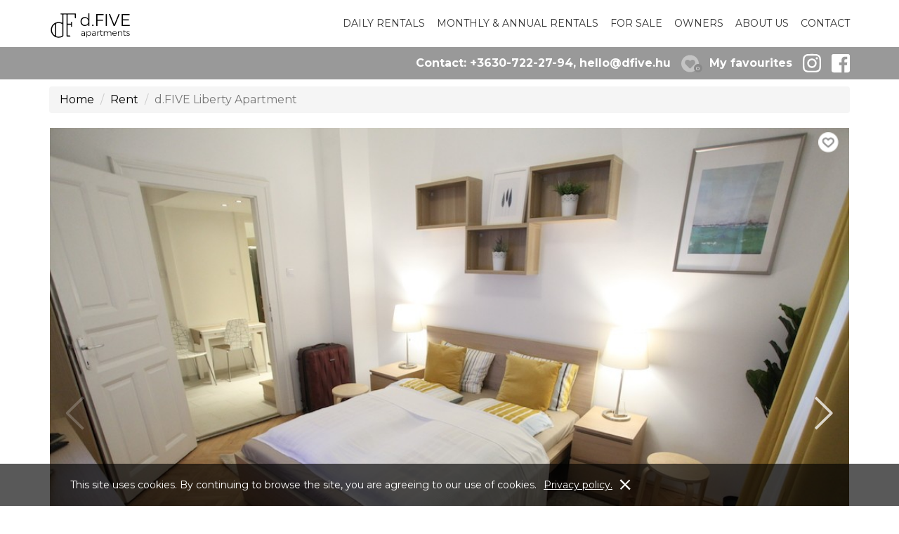

--- FILE ---
content_type: text/html; charset=UTF-8
request_url: https://dfive.hu/rent/liberty-apartment
body_size: 14282
content:
<!DOCTYPE html>
<html lang="en-US">
<head>
    <meta charset="UTF-8">
    <meta http-equiv="X-UA-Compatible" content="IE=edge">
    <meta name="viewport" content="width=device-width, initial-scale=1,user-scalable=no">
    <meta name="csrf-param" content="_csrf-frontend">
    <meta name="csrf-token" content="77GeIuD658hni_RpFRTcvRuMNjh-8E_NcjowJTzIyRKFxd1XraiDggT8kic4QIjKbOkOUyeEBIIXWAhIX6qNKg==">
    <title>d.FIVE Liberty Apartment | dFive.hu</title>
    <meta property="og:image" content="http://dfive.hu/img/property/41/15308706725b3f3b90ceed43.01228026-1920-opt90.jpg">
<meta property="og:title" content="d.FIVE Liberty Apartment">
<link type="image/png" href="https://dfive.hu/favicon.png" rel="icon">
<link href="/assets/5b35498c/css/bootstrap.css?v=1541746929" rel="stylesheet">
<link href="/css/jcarousel.css?v=1541732185" rel="stylesheet">
<link href="/js/fancyBox/jquery.fancybox.css?v=1541732320" rel="stylesheet">
<link href="/css/site.css?v=1579526788" rel="stylesheet">
<link href="/css/slideshow.css?v=1546519139" rel="stylesheet">
<link href="/css/site-r.css?v=1579526951" rel="stylesheet">
<link href="/css/site.apartment.css?v=1550759711" rel="stylesheet">
<link href="/css/bootstrap-datepicker.css?v=1553868609" rel="stylesheet">
<link href="/css/daterangepicker.css?v=1541732185" rel="stylesheet">
<link href="/css/print.css?v=1541732185" rel="stylesheet" media="print">
<script src="/assets/77fd9b54/jquery.js?v=1541746929"></script>    <link href="https://fonts.googleapis.com/css?family=Montserrat:100,300,400,500,700&amp;subset=latin-ext" rel="stylesheet">
        <link rel="alternate" hreflang="x-default" href="https://dfive.hu/en/nt/liberty-apartment" />
    <link rel="alternate" hreflang="en" href="https://dfive.hu/en/nt/liberty-apartment" />
    <link rel="alternate" hreflang="fr" href="https://dfive.hu/fr/nt/liberty-apartment" />
    <link rel="alternate" hreflang="es" href="https://dfive.hu/es/nt/liberty-apartment" />
    <link rel="alternate" hreflang="it" href="https://dfive.hu/it/nt/liberty-apartment" />
    <link rel="alternate" hreflang="ch" href="https://dfive.hu/ch/nt/liberty-apartment" />
    <link rel="alternate" hreflang="jp" href="https://dfive.hu/jp/nt/liberty-apartment" />

    <script type="text/javascript">
        var baseUrl = "https://dfive.hu";
    </script>

    <script src="https://www.google.com/recaptcha/api.js" async defer></script>

            <!-- Global site tag (gtag.js) - Google Analytics -->
        <script async src="https://www.googletagmanager.com/gtag/js?id=UA-130179145-1"></script>
        <script>
          window.dataLayer = window.dataLayer || [];
          function gtag(){dataLayer.push(arguments);}
          gtag('js', new Date());

          gtag('config', 'UA-130179145-1');
        </script>


        <script async src="https://www.googletagmanager.com/gtag/js?id=UA-132421649-1"></script>
        <script>
          window.dataLayer = window.dataLayer || [];
          function gtag(){dataLayer.push(arguments);}
          gtag('js', new Date());

          gtag('config', 'UA-132421649-1');
        </script>
        
</head>
<body>

    <div class="top">
		<div class="mainmenu">
			<div class="container">
				<div class="logo">
					<a href="/" title=""></a>
				</div>
				<ul>
					<li ><a href="/rent?style=daily-and-weekly">Daily rentals</a></li>

					<li ><a href="/rent?style=monthly-rent">Monthly & Annual Rentals</a></li>

					<li ><a href="/invest">For Sale</a></li>

					<li class="parent ">
						 <a href="/owners-our-services/our-services" title="">Owners</a>
						<ul class="submenu">

							<li>
								<a href="/owners-our-services/our-services" title="">Rental management</a>
							</li>
							<li>
								<a href="/owners-our-services/sale-fees" title="">Sales</a>
							</li>
							<li>
								<a href="/owners-our-services/airbnb" title="">AirBnb management</a>
							</li>
						</ul>
					</li>

					

	                <li ><a href="/about-us">About Us</a></li>

	                <li >
	                    <a href="/contact-us" title="">Contact</a>
	                </li>
	            </ul>
                <div class="hamburger-icon glyphicon glyphicon-menu-hamburger"></div>
            </div>
        </div>
    </div>
	<div class="header">
		<div class="container header-nav text-white">
			

			<!--<div class="navbar-text ">-->
			<!--<a data-toggle="modal" data-target=".modalAccount">-->
						<!--</div>-->


			

			<div class="header-nav-text">
				Contact:
				<script type="text/javascript">
					eP = ('+36'+'30-'+'7'+'22-27'+'-94');
					document.write('<a href="tel:' + eP + '">' + eP + '</a>');
				</script>,
				<script type="text/javascript">
					eA = ('hel'+'lo'+'@' + 'dfi'+'ve'+'.'+'h'+'u');
					document.write('<a href="mailto:' + eA + '">' + eA + '</a>');
				</script>
			</div>
			<div class="header-nav-icon has-badge">
				<a href="/my-favourites"><svg xmlns="http://www.w3.org/2000/svg" viewBox="0 0 496 512"><path fill="#C4C4C4" d="M248 8C111 8 0 119 0 256s111 248 248 248 248-111 248-248S385 8 248 8zm123.5 272.3L260.9 394.5c-7.1 7.4-18.7 7.4-25.9 0L124.5 280.3c-32.1-33.2-30.2-88.2 5.7-118.8 31.3-26.7 77.9-21.9 106.6 7.7l11.3 11.6 11.3-11.6c28.7-29.6 75.3-34.4 106.6-7.7 35.8 30.6 37.7 85.6 5.5 118.8z"></path></svg></a>
				<span class="badge">
							0						</span>
			</div>

			<div class="header-nav-text hidden-xs">
				<a href="/my-favourites">My favourites</a>
			</div>

			<div class="header-nav-icon">
				<a href="https://www.instagram.com/dfiveapartments/" target="_blank">
					<svg xmlns="http://www.w3.org/2000/svg" viewBox="0 0 448 512"><path fill="#FFFFFF" d="M224.1 141c-63.6 0-114.9 51.3-114.9 114.9s51.3 114.9 114.9 114.9S339 319.5 339 255.9 287.7 141 224.1 141zm0 189.6c-41.1 0-74.7-33.5-74.7-74.7s33.5-74.7 74.7-74.7 74.7 33.5 74.7 74.7-33.6 74.7-74.7 74.7zm146.4-194.3c0 14.9-12 26.8-26.8 26.8-14.9 0-26.8-12-26.8-26.8s12-26.8 26.8-26.8 26.8 12 26.8 26.8zm76.1 27.2c-1.7-35.9-9.9-67.7-36.2-93.9-26.2-26.2-58-34.4-93.9-36.2-37-2.1-147.9-2.1-184.9 0-35.8 1.7-67.6 9.9-93.9 36.1s-34.4 58-36.2 93.9c-2.1 37-2.1 147.9 0 184.9 1.7 35.9 9.9 67.7 36.2 93.9s58 34.4 93.9 36.2c37 2.1 147.9 2.1 184.9 0 35.9-1.7 67.7-9.9 93.9-36.2 26.2-26.2 34.4-58 36.2-93.9 2.1-37 2.1-147.8 0-184.8zM398.8 388c-7.8 19.6-22.9 34.7-42.6 42.6-29.5 11.7-99.5 9-132.1 9s-102.7 2.6-132.1-9c-19.6-7.8-34.7-22.9-42.6-42.6-11.7-29.5-9-99.5-9-132.1s-2.6-102.7 9-132.1c7.8-19.6 22.9-34.7 42.6-42.6 29.5-11.7 99.5-9 132.1-9s102.7-2.6 132.1 9c19.6 7.8 34.7 22.9 42.6 42.6 11.7 29.5 9 99.5 9 132.1s2.7 102.7-9 132.1z"></path></svg>
				</a>
				<a href="https://www.facebook.com/dfiveapartmentsbudapest/" target="_blank">
					<svg xmlns="http://www.w3.org/2000/svg" viewBox="0 0 448 512"><path fill="#FFFFFF" d="M448 80v352c0 26.5-21.5 48-48 48h-85.3V302.8h60.6l8.7-67.6h-69.3V192c0-19.6 5.4-32.9 33.5-32.9H384V98.7c-6.2-.8-27.4-2.7-52.2-2.7-51.6 0-87 31.5-87 89.4v49.9H184v67.6h60.9V480H48c-26.5 0-48-21.5-48-48V80c0-26.5 21.5-48 48-48h352c26.5 0 48 21.5 48 48z"></path></svg>
				</a>
			</div>
		</div>
	</div>

    
    
    
    
    
	<div class="apartment-list-page">

			
		<div class="container"><ul class="breadcrumb"><li><a href="/">Home</a></li>
<li><a href="/rent">Rent</a></li>
<li class="active">d.FIVE Liberty Apartment</li>
</ul></div>
		<div class="property-page property-jcarousel" itemscope itemtype="http://schema.org/Apartment">
			<div class="container">
				<div class="property-main-pic">

					<!-- Big Property Carousel -->
					<div class="property-pic property-pic-wrapper">
						<div class="property-pic-items jcarousel">
							<ul>
																		<li>
											<a href="">
												<img itemprop="image" src="http://dfive.hu/img/property/41/15308706725b3f3b90ceed43.01228026-1920-opt90.jpg" alt="d.FIVE Liberty Apartment" title="d.FIVE Liberty Apartment">
											</a>
										</li>
																				<li>
											<a href="">
												<img  src="http://dfive.hu/img/property/41/15308706725b3f3b90396aa5.12206393-1920-opt90.jpg" alt="d.FIVE Liberty Apartment" title="d.FIVE Liberty Apartment">
											</a>
										</li>
																				<li>
											<a href="">
												<img  src="http://dfive.hu/img/property/41/15308706735b3f3b910d6de7.16496106-1920-opt90.jpg" alt="d.FIVE Liberty Apartment" title="d.FIVE Liberty Apartment">
											</a>
										</li>
																				<li>
											<a href="">
												<img  src="http://dfive.hu/img/property/41/15308706735b3f3b912efbc3.48648786-1920-opt90.jpg" alt="d.FIVE Liberty Apartment" title="d.FIVE Liberty Apartment">
											</a>
										</li>
																				<li>
											<a href="">
												<img  src="http://dfive.hu/img/property/41/15308706745b3f3b92b41651.04680626-1920-opt90.jpg" alt="d.FIVE Liberty Apartment" title="d.FIVE Liberty Apartment">
											</a>
										</li>
																				<li>
											<a href="">
												<img  src="http://dfive.hu/img/property/41/15308706755b3f3b93dd16d4.60557484-1920-opt90.jpg" alt="d.FIVE Liberty Apartment" title="d.FIVE Liberty Apartment">
											</a>
										</li>
																				<li>
											<a href="">
												<img  src="http://dfive.hu/img/property/41/15308706765b3f3b9404a443.24743569-1920-opt90.jpg" alt="d.FIVE Liberty Apartment" title="d.FIVE Liberty Apartment">
											</a>
										</li>
																				<li>
											<a href="">
												<img  src="http://dfive.hu/img/property/41/15308706765b3f3b941de323.28608238-1920-opt90.jpg" alt="d.FIVE Liberty Apartment" title="d.FIVE Liberty Apartment">
											</a>
										</li>
																				<li>
											<a href="">
												<img  src="http://dfive.hu/img/property/41/15308706745b3f3b92857fa7.46932755-1920-opt90.jpg" alt="d.FIVE Liberty Apartment" title="d.FIVE Liberty Apartment">
											</a>
										</li>
																				<li>
											<a href="">
												<img  src="http://dfive.hu/img/property/41/15308706755b3f3b93a30c30.31034118-1920-opt90.jpg" alt="d.FIVE Liberty Apartment" title="d.FIVE Liberty Apartment">
											</a>
										</li>
																				<li>
											<a href="">
												<img  src="http://dfive.hu/img/property/41/15308706735b3f3b91926235.66866053-1920-opt90.jpg" alt="d.FIVE Liberty Apartment" title="d.FIVE Liberty Apartment">
											</a>
										</li>
																				<li>
											<a href="">
												<img  src="http://dfive.hu/img/property/41/15308706755b3f3b93c3f138.57442225-1920-opt90.jpg" alt="d.FIVE Liberty Apartment" title="d.FIVE Liberty Apartment">
											</a>
										</li>
																				<li>
											<a href="">
												<img  src="http://dfive.hu/img/property/41/15308706725b3f3b900a5196.45608945-1920-opt90.jpg" alt="d.FIVE Liberty Apartment" title="d.FIVE Liberty Apartment">
											</a>
										</li>
																				<li>
											<a href="">
												<img  src="http://dfive.hu/img/property/41/15308706735b3f3b9152a632.63693787-1920-opt90.jpg" alt="d.FIVE Liberty Apartment" title="d.FIVE Liberty Apartment">
											</a>
										</li>
																				<li>
											<a href="">
												<img  src="http://dfive.hu/img/property/41/15308706725b3f3b906d53c2.64444290-1920-opt90.jpg" alt="d.FIVE Liberty Apartment" title="d.FIVE Liberty Apartment">
											</a>
										</li>
										
							</ul>
						</div>
													<a href="#" class="jcarousel-control-prev property-main-prev"></a>
							<a href="#" class="jcarousel-control-next property-main-next"></a>
												</div>
					<!-- Big Property Carousel End -->

											<span class="property-pic-see" onClick="$('body').addClass('apartment-img-popup-active')">See all images</span>
											<span class="property-fav "  onClick="propertyFav(41)" id="property-add-fav-41"></span>
				</div>

				<div class="row">
					<div class="col-sm-8">
						<h1 itemprop="name"><strong>d.FIVE Liberty Apartment</strong></h1>
												<ul class="breadcrumb breadcrumb-pipe">
							<li>
								<svg xmlns="http://www.w3.org/2000/svg" viewBox="0 0 576 512" height="18"><path d="M280.37 148.26L96 300.11V464a16 16 0 0 0 16 16l112.06-.29a16 16 0 0 0 15.92-16V368a16 16 0 0 1 16-16h64a16 16 0 0 1 16 16v95.64a16 16 0 0 0 16 16.05L464 480a16 16 0 0 0 16-16V300L295.67 148.26a12.19 12.19 0 0 0-15.3 0zM571.6 251.47L488 182.56V44.05a12 12 0 0 0-12-12h-56a12 12 0 0 0-12 12v72.61L318.47 43a48 48 0 0 0-61 0L4.34 251.47a12 12 0 0 0-1.6 16.9l25.5 31A12 12 0 0 0 45.15 301l235.22-193.74a12.19 12.19 0 0 1 15.3 0L530.9 301a12 12 0 0 0 16.9-1.6l25.5-31a12 12 0 0 0-1.7-16.93z"></path></svg>
								<span itemprop="floorSize">33m2</span>
							</li>
							<li>
								<span itemprop="address">Aulich u. 4</span>
							</li>
							<li>
								5th district
							</li>
							<li>
								<span itemprop="occupancy">2</span> Beds							</li>
							<li>
																	<span itemprop="numberOfRooms">studio + mezzanine</span>
																									</li>
													</ul>
											</div>
					<div class="col-sm-4 text-sm-right">

						
							<div class="mt-2"><strong><small>Check the prices for your dates!</small></strong></div>
							<div class="property-buttons">

								
																	<div class="property-button-sabeeapp">
										<!--Booking Engine Start--><script src="https://ibe.sabeeapp.com/bewidget.php?id=d2c167868b2e6fdd52bad0e5bd424556" type="text/javascript"></script><!--Booking Engine End-->									</div>
																</div>
												</div>
				</div>

				<div id="property-desc-sort" class="collapse">
					<div class="property-desc">
						<div class="property-desc-title">
							Description						</div>
						<span itemprop="description"><p><b>D.FIVE Liberty Apartment is set in Budapest, 1.1 km from St. Stephen's Basilica, 1.3 km from Chain Bridge, and 1.3 km from State Opera House. </b></p><p>Complimentary WiFi is available.

Situated on the ground floor, this apartment is equipped with with 1 bedroom, a well-equipped kitchen, a living room, and a flat-screen TV.

Dohany Street Synagogue is 1.8 km from the apartment. The nearest airport is Budapest Ferenc Liszt International Airport, 22 km from d.FIVE Liberty Apartment. 

05. Belváros - Lipótváros is a great choice for travellers interested in food, culture and walking.
</p><p>
This is our guests' favourite part of Budapest, according to independent reviews.

Couples particularly like the location — they rated it 9.5 for a two-person trip.

This property is also rated for the best value in Budapest! Guests are getting more for their money when compared to other properties in this city.
</p><p>
We speak your language!</p></span>
					</div>
				</div>
				<div class="text-center">
					<button id="property-desc-sort-btn" data-toggle="collapse" data-target="#property-desc-sort" aria-expanded="false" aria-controls="collapseExample" class="btn btn-lg btn-link text-body">More about the apartment<br><img src="/img/chevron-down-solid.svg" alt="chevron-down" width="25"></button>
				</div>

				<div class="row">
					<div class="col-sm-6 col-md-7">
													<div>
								<div class="property-desc-title">Amenities & features</div>

								<div>											<div class="col-md-6 features-box">
												<div class="media">
													<div class="media-left">
																													<svg xmlns="http://www.w3.org/2000/svg" viewBox="0 0 512 512" width="30px"><path d="M48 256h416c8.8 0 16-7.2 16-16v-32c0-8.8-7.2-16-16-16h-18.9C431.6 111.7 368.3 48.4 288 34.9V16c0-8.8-7.2-16-16-16h-32c-8.8 0-16 7.2-16 16v18.9C143.7 48.4 80.4 111.7 66.9 192H48c-8.8 0-16 7.2-16 16v32c0 8.8 7.2 16 16 16zm448 192h-16v-16c0-8.8-7.2-16-16-16h-16V288h-64v128h-96V288h-64v128h-96V288H64v128H48c-8.8 0-16 7.2-16 16v16H16c-8.8 0-16 7.2-16 16v32c0 8.8 7.2 16 16 16h480c8.8 0 16-7.2 16-16v-32c0-8.8-7.2-16-16-16z"></path></svg>
																											</div>
													<div class="media-body">
														<ul>
															<li class="box-title">Nearby entertainment</li>
															<li>River Bank / Danube</li><li>Basilica</li><li>US Embassy</li><li>Parliament</li>														</ul>
													</div>
												</div>
											</div>
																						<div class="col-md-6 features-box">
												<div class="media">
													<div class="media-left">
																													<svg xmlns="http://www.w3.org/2000/svg" viewBox="0 0 512 512" width="30px"><path d="M487.4 315.7l-42.6-24.6c4.3-23.2 4.3-47 0-70.2l42.6-24.6c4.9-2.8 7.1-8.6 5.5-14-11.1-35.6-30-67.8-54.7-94.6-3.8-4.1-10-5.1-14.8-2.3L380.8 110c-17.9-15.4-38.5-27.3-60.8-35.1V25.8c0-5.6-3.9-10.5-9.4-11.7-36.7-8.2-74.3-7.8-109.2 0-5.5 1.2-9.4 6.1-9.4 11.7V75c-22.2 7.9-42.8 19.8-60.8 35.1L88.7 85.5c-4.9-2.8-11-1.9-14.8 2.3-24.7 26.7-43.6 58.9-54.7 94.6-1.7 5.4.6 11.2 5.5 14L67.3 221c-4.3 23.2-4.3 47 0 70.2l-42.6 24.6c-4.9 2.8-7.1 8.6-5.5 14 11.1 35.6 30 67.8 54.7 94.6 3.8 4.1 10 5.1 14.8 2.3l42.6-24.6c17.9 15.4 38.5 27.3 60.8 35.1v49.2c0 5.6 3.9 10.5 9.4 11.7 36.7 8.2 74.3 7.8 109.2 0 5.5-1.2 9.4-6.1 9.4-11.7v-49.2c22.2-7.9 42.8-19.8 60.8-35.1l42.6 24.6c4.9 2.8 11 1.9 14.8-2.3 24.7-26.7 43.6-58.9 54.7-94.6 1.5-5.5-.7-11.3-5.6-14.1zM256 336c-44.1 0-80-35.9-80-80s35.9-80 80-80 80 35.9 80 80-35.9 80-80 80z"></path></svg>
																											</div>
													<div class="media-body">
														<ul>
															<li class="box-title">General</li>
															<li>No. of TVs: 1</li>														</ul>
													</div>
												</div>
											</div>
																						<div class="col-md-6 features-box">
												<div class="media">
													<div class="media-left">
																													<svg xmlns="http://www.w3.org/2000/svg" viewBox="0 0 512 512" width="30px"><path d="M500 256H80V112c0-17.645 14.355-32 32-32 11.351 0 21.332 5.945 27.015 14.88-16.492 25.207-14.687 59.576 6.838 83.035-4.176 4.713-4.021 11.916.491 16.428l11.314 11.314c4.686 4.686 12.284 4.686 16.971 0l95.03-95.029c4.686-4.686 4.686-12.284 0-16.971l-11.314-11.314c-4.512-4.512-11.715-4.666-16.428-.491-17.949-16.469-42.294-21.429-64.178-15.365C163.281 45.667 139.212 32 112 32c-44.112 0-80 35.888-80 80v144H12c-6.627 0-12 5.373-12 12v24c0 6.627 5.373 12 12 12h20v48c0 32.119 15.777 60.55 40 77.977V468c0 6.627 5.373 12 12 12h24c6.627 0 12-5.373 12-12v-20.334c2.638.218 5.305.334 8 .334h256c2.695 0 5.362-.117 8-.334V468c0 6.627 5.373 12 12 12h24c6.627 0 12-5.373 12-12v-38.023c24.223-17.427 40-45.858 40-77.977v-48h20c6.627 0 12-5.373 12-12v-24c0-6.627-5.373-12-12-12zM176.202 112.201c10.396-10.397 26.553-10.726 37.338-2.025l-39.363 39.363c-8.725-10.813-8.348-26.966 2.025-37.338zM432 352c0 26.467-21.533 48-48 48H128c-26.467 0-48-21.533-48-48v-48h352v48z"></path></svg>
																											</div>
													<div class="media-body">
														<ul>
															<li class="box-title">Bathroom</li>
															<li>Washing machine</li><li>Separate toilet</li><li>Hairdryer</li><li>Shower</li>														</ul>
													</div>
												</div>
											</div>
																						<div class="col-md-6 features-box">
												<div class="media">
													<div class="media-left">
																													<svg xmlns="http://www.w3.org/2000/svg" viewBox="0 0 480 512" width="30px"><path d="M344.1 470.3l14.2-164.8c-42.1-33.1-70.4-77-70.4-129.5C288 81.7 376.1 0 440 0c22.1 0 40 17.3 40 38.5v435c0 21.2-17.9 38.5-40 38.5h-56c-22.8 0-41.8-18.7-39.9-41.7zM320 176c0 51 32.2 85.5 71.8 114.5L376 473.1c-.3 3.7 3.4 6.9 8 6.9h56c4.3 0 8-3 8-6.5v-435c0-3.5-3.7-6.5-8-6.5-44.6 0-120 65.8-120 144zM240.7 33.8C237.4 14.3 219.5 0 194.6 0c-11.9 0-24.1 3.4-33.3 11.2C152.9 4.1 141.3 0 128 0s-24.9 4.1-33.3 11.2C85.5 3.4 73.3 0 61.4 0 36.2 0 18.6 14.5 15.3 33.8 13.5 43.2 0 118.4 0 149.9c0 50.9 26.7 91.6 71 110.7L59.6 471.4C58.4 493.4 75.9 512 98 512h60c22 0 39.6-18.5 38.4-40.6L185 260.6c44.2-19.1 71-59.8 71-110.7 0-31.5-13.5-106.7-15.3-116.1zM152.3 240l12.2 233.1c.2 3.7-2.7 6.9-6.5 6.9H98c-3.7 0-6.7-3.1-6.5-6.9L103.7 240C61.3 231.2 32 197 32 149.9c0-29.7 14.8-110.6 14.8-110.6 1.6-9.9 28.3-9.7 29.5.2V162c.9 11.5 28.2 11.7 29.5.2l7.4-122.9c1.6-9.7 27.9-9.7 29.5 0l7.4 122.9c1.3 11.4 28.6 11.2 29.5-.2V39.6c1.2-9.9 27.9-10.1 29.5-.2 0 0 14.8 80.9 14.8 110.6.1 46.8-29 81.2-71.6 90z"></path></svg>
																											</div>
													<div class="media-body">
														<ul>
															<li class="box-title">Kitchen</li>
															<li>Microwave</li><li>Fridge</li><li>Cofee machine</li><li>Stove</li><li>Kettle</li>														</ul>
													</div>
												</div>
											</div>
											</div><div>											<div class="col-md-6 features-box">
												<div class="media">
													<div class="media-left">
																											</div>
													<div class="media-body">
														<ul>
															<li class="box-title">Address & More</li>
															<li>Nearest Metro Station: Arany János</li>														</ul>
													</div>
												</div>
											</div>
											</div>						</div>
										</div>
				<div class="col-sm-6 col-md-5">
					<div class="property-desc-title text-center">
						Location					</div>
					<div class="embed-responsive embed-responsive-4by3">
						<iframe src="https://www.google.com/maps/embed?pb=!1m18!1m12!1m3!1d2695.200848679437!2d19.048901315162794!3d47.50547960295188!2m3!1f0!2f0!3f0!3m2!1i1024!2i768!4f13.1!3m3!1m2!1s0x4741dc1397e0362b%3A0x6186c7caf6d6d3a3!2sBudapest%2C+Aulich+u.+4%2C+1054!5e0!3m2!1shu!2shu!4v1530870458450" width="600" height="450" frameborder="0" style="border:0" allowfullscreen></iframe>					</div>
				</div>
			</div>

			<div class="property-icons text-center mt-2">
				<a target="_blank" href="https://www.facebook.com/dialog/feed?app_id=1834083763570802&display=popup&amp;caption=&link=http://dfive.hu/rent/liberty-apartment"><img src="/img/facebook.svg" height="22" style="margin-right: 10px"></a>
				<a style="cursor:pointer;" data-toggle="modal" data-target=".modalPropertySend"><img src="/img/mail.svg" height="22" style="margin-right: 10px"></a>
				<img src="/img/fax.svg" class="property-print" height="22" style="margin-right: 10px">
			</div>
		</div>

					<div class="container mt-2 mb-2">
				<div class="property-desc-title text-center">
					AVAILABLE SERVICES IN THIS APARTMENT				</div>
				<div class="row text-center">
					<div class="col-sm-6 col-md-3">
						<a href="https://budapestbreakfastcard.com" target="_blank" class="text-body">
							<img src="/img/breakfast.jpg" alt="breakfast">
							<h4>Breakfast</h4>
						</a>
					</div>
					<div class="col-sm-6 col-md-3">
						<a href="https://budapestluggagestorage.com" target="_blank" class="text-body">
							<img src="/img/luggage-storage.jpg" alt="luggage-storage">
							<h4>Luggage Storage</h4>
						</a>
					</div>
					<div class="col-sm-6 col-md-3">
						<img src="/img/extra-towels.jpg" alt="extra-towels">
						<h4>Extra towels</h4>
					</div>
					<div class="col-sm-6 col-md-3">
						<img src="/img/airport-shuttle.jpg" alt="airport-shuttle">
						<h4>Airport shuttle</h4>
					</div>
				</div>
				<div class="row text-center">
					<div class="col-sm-6 col-md-3">
						<img src="/img/transfer-taxi-service.jpg" alt="transfer-taxi-service">
						<h4>Transfer & Taxi Service</h4>
					</div>
					<div class="col-sm-6 col-md-3">
						<img src="/img/hop-on-hop-off-tickets.jpg" alt="hop-on-hop-off-tickets">
						<h4>Hop On Hop Off tickets</h4>
					</div>
					<div class="col-sm-6 col-md-3">
						<img src="/img/laundry-service.jpg" alt="laundry-service">
						<h4>Laundry service</h4>
					</div>
					<div class="col-sm-6 col-md-3">
						<img src="/img/apartment-cleaning.jpg" alt="apartment-cleaning">
						<h4>Apartment cleaning</h4>
					</div>
				</div>
			</div>
		
		<div class="container bottom-info">
			<div class="col-md-6">
											</div>
			
		</div>

		<div class="property-subtitle">More similar apartments</div>
		<div class="property-list">
			<div class="container">
				<div class="property-grid">
					                                <div class="property-item" itemscope itemtype="http://schema.org/Apartment">
	                <div class="position-relative">
	                    <div class="property-preview-wrapper">
	                        <div class="property-preview-items jcarousel">
	                            <ul>
	                                	                                        <li>
	                                            <a href="/rent/dfive-bulcsu-apartment-2">
	                                                <!--<img src="/img/temp/temp-property-list.png">-->
	                                                	                                                    <img data-src="http://www.dfive.hu/img/property/197/dfive-property-dfive-bulcsu-apartment-2-1-opt90.jpg" class="lazyload img-rounded">
	                                                    	                                            </a>
	                                        </li>
	                                        	                                        <li>
	                                            <a href="/rent/dfive-bulcsu-apartment-2">
	                                                <!--<img src="/img/temp/temp-property-list.png">-->
	                                                	                                                    <img data-src="http://www.dfive.hu/img/property/197/dfive-property-dfive-bulcsu-apartment-2-2-opt90.jpg" class="lazyload img-rounded">
	                                                    	                                            </a>
	                                        </li>
	                                        	                                        <li>
	                                            <a href="/rent/dfive-bulcsu-apartment-2">
	                                                <!--<img src="/img/temp/temp-property-list.png">-->
	                                                	                                                    <img data-src="http://www.dfive.hu/img/property/197/dfive-property-dfive-bulcsu-apartment-2-3-opt90.jpg" class="lazyload img-rounded">
	                                                    	                                            </a>
	                                        </li>
	                                        	                                        <li>
	                                            <a href="/rent/dfive-bulcsu-apartment-2">
	                                                <!--<img src="/img/temp/temp-property-list.png">-->
	                                                	                                                    <img data-src="http://www.dfive.hu/img/property/197/dfive-property-dfive-bulcsu-apartment-2-4-opt90.jpg" class="lazyload img-rounded">
	                                                    	                                            </a>
	                                        </li>
	                                        	                                        <li>
	                                            <a href="/rent/dfive-bulcsu-apartment-2">
	                                                <!--<img src="/img/temp/temp-property-list.png">-->
	                                                	                                                    <img data-src="http://www.dfive.hu/img/property/197/dfive-property-dfive-bulcsu-apartment-2-5-opt90.jpg" class="lazyload img-rounded">
	                                                    	                                            </a>
	                                        </li>
	                                        	                                        <li>
	                                            <a href="/rent/dfive-bulcsu-apartment-2">
	                                                <!--<img src="/img/temp/temp-property-list.png">-->
	                                                	                                                    <img data-src="http://www.dfive.hu/img/property/197/dfive-property-dfive-bulcsu-apartment-2-6-opt90.jpg" class="lazyload img-rounded">
	                                                    	                                            </a>
	                                        </li>
	                                        	                                        <li>
	                                            <a href="/rent/dfive-bulcsu-apartment-2">
	                                                <!--<img src="/img/temp/temp-property-list.png">-->
	                                                	                                                    <img data-src="http://www.dfive.hu/img/property/197/dfive-property-dfive-bulcsu-apartment-2-7-opt90.jpg" class="lazyload img-rounded">
	                                                    	                                            </a>
	                                        </li>
	                                        	                                        <li>
	                                            <a href="/rent/dfive-bulcsu-apartment-2">
	                                                <!--<img src="/img/temp/temp-property-list.png">-->
	                                                	                                                    <img data-src="http://www.dfive.hu/img/property/197/dfive-property-dfive-bulcsu-apartment-2-8-opt90.jpg" class="lazyload img-rounded">
	                                                    	                                            </a>
	                                        </li>
	                                        	                                        <li>
	                                            <a href="/rent/dfive-bulcsu-apartment-2">
	                                                <!--<img src="/img/temp/temp-property-list.png">-->
	                                                	                                                    <img data-src="http://www.dfive.hu/img/property/197/dfive-property-dfive-bulcsu-apartment-2-9-opt90.jpg" class="lazyload img-rounded">
	                                                    	                                            </a>
	                                        </li>
	                                        	                                        <li>
	                                            <a href="/rent/dfive-bulcsu-apartment-2">
	                                                <!--<img src="/img/temp/temp-property-list.png">-->
	                                                	                                                    <img data-src="http://www.dfive.hu/img/property/197/dfive-property-dfive-bulcsu-apartment-2-10-opt90.jpg" class="lazyload img-rounded">
	                                                    	                                            </a>
	                                        </li>
	                                        	                                        <li>
	                                            <a href="/rent/dfive-bulcsu-apartment-2">
	                                                <!--<img src="/img/temp/temp-property-list.png">-->
	                                                	                                                    <img data-src="http://www.dfive.hu/img/property/197/dfive-property-dfive-bulcsu-apartment-2-11-opt90.jpg" class="lazyload img-rounded">
	                                                    	                                            </a>
	                                        </li>
	                                        	                                        <li>
	                                            <a href="/rent/dfive-bulcsu-apartment-2">
	                                                <!--<img src="/img/temp/temp-property-list.png">-->
	                                                	                                                    <img data-src="http://www.dfive.hu/img/property/197/dfive-property-dfive-bulcsu-apartment-2-12-opt90.jpg" class="lazyload img-rounded">
	                                                    	                                            </a>
	                                        </li>
	                                        	                                        <li>
	                                            <a href="/rent/dfive-bulcsu-apartment-2">
	                                                <!--<img src="/img/temp/temp-property-list.png">-->
	                                                	                                                    <img data-src="http://www.dfive.hu/img/property/197/dfive-property-dfive-bulcsu-apartment-2-13-opt90.jpg" class="lazyload img-rounded">
	                                                    	                                            </a>
	                                        </li>
	                                        	                            </ul>
	                        </div>
	                        	                            <a href="#" class="jcarousel-control-prev property-pic-left"></a>
	                            <a href="#" class="jcarousel-control-next property-pic-right"></a>
	                            	                    </div>

						<div class="property-add-fav " onClick="propertyFav(197)" id="property-add-fav-197"></div>
						<div class="property-desc">
							<h2><a href="/rent/dfive-bulcsu-apartment-2">
	                            <span itemprop="name">
	                                D.five Bulcsú Apartment	                            </span>
							</a></h2>

							<a href="/rent/dfive-bulcsu-apartment-2" itemprop="url">
	                            <span itemprop="floorSize">67m2</span>, <span itemprop="address">Bulcsú street 5.</span>, <br/>

	                            <span itemprop="occupancy"></span> beds,
	                        <span itemprop="numberOfRooms">2</span>
	                             bedrooms
	                            <br/>
							<strong>
	                            
	                                	                        </strong></a>
						</div>
	                </div>
				</div>
                                <div class="property-item" itemscope itemtype="http://schema.org/Apartment">
	                <div class="position-relative">
	                    <div class="property-preview-wrapper">
	                        <div class="property-preview-items jcarousel">
	                            <ul>
	                                	                                        <li>
	                                            <a href="/rent/budapest-bimbo-ut-hungary">
	                                                <!--<img src="/img/temp/temp-property-list.png">-->
	                                                	                                                    <img data-src="http://www.dfive.hu/img/property/196/dfive-property-budapest-bimbo-ut-hungary-29-opt90.jpg" class="lazyload img-rounded">
	                                                    	                                            </a>
	                                        </li>
	                                        	                                        <li>
	                                            <a href="/rent/budapest-bimbo-ut-hungary">
	                                                <!--<img src="/img/temp/temp-property-list.png">-->
	                                                	                                                    <img data-src="http://www.dfive.hu/img/property/196/dfive-property-budapest-bimbo-ut-hungary-16-opt90.jpg" class="lazyload img-rounded">
	                                                    	                                            </a>
	                                        </li>
	                                        	                                        <li>
	                                            <a href="/rent/budapest-bimbo-ut-hungary">
	                                                <!--<img src="/img/temp/temp-property-list.png">-->
	                                                	                                                    <img data-src="http://www.dfive.hu/img/property/196/dfive-property-budapest-bimbo-ut-hungary-15-opt90.jpg" class="lazyload img-rounded">
	                                                    	                                            </a>
	                                        </li>
	                                        	                                        <li>
	                                            <a href="/rent/budapest-bimbo-ut-hungary">
	                                                <!--<img src="/img/temp/temp-property-list.png">-->
	                                                	                                                    <img data-src="http://www.dfive.hu/img/property/196/dfive-property-budapest-bimbo-ut-hungary-17-opt90.jpg" class="lazyload img-rounded">
	                                                    	                                            </a>
	                                        </li>
	                                        	                                        <li>
	                                            <a href="/rent/budapest-bimbo-ut-hungary">
	                                                <!--<img src="/img/temp/temp-property-list.png">-->
	                                                	                                                    <img data-src="http://www.dfive.hu/img/property/196/dfive-property-budapest-bimbo-ut-hungary-19-opt90.jpg" class="lazyload img-rounded">
	                                                    	                                            </a>
	                                        </li>
	                                        	                                        <li>
	                                            <a href="/rent/budapest-bimbo-ut-hungary">
	                                                <!--<img src="/img/temp/temp-property-list.png">-->
	                                                	                                                    <img data-src="http://www.dfive.hu/img/property/196/dfive-property-budapest-bimbo-ut-hungary-20-opt90.jpg" class="lazyload img-rounded">
	                                                    	                                            </a>
	                                        </li>
	                                        	                                        <li>
	                                            <a href="/rent/budapest-bimbo-ut-hungary">
	                                                <!--<img src="/img/temp/temp-property-list.png">-->
	                                                	                                                    <img data-src="http://www.dfive.hu/img/property/196/dfive-property-budapest-bimbo-ut-hungary-21-opt90.jpg" class="lazyload img-rounded">
	                                                    	                                            </a>
	                                        </li>
	                                        	                                        <li>
	                                            <a href="/rent/budapest-bimbo-ut-hungary">
	                                                <!--<img src="/img/temp/temp-property-list.png">-->
	                                                	                                                    <img data-src="http://www.dfive.hu/img/property/196/dfive-property-budapest-bimbo-ut-hungary-22-opt90.jpg" class="lazyload img-rounded">
	                                                    	                                            </a>
	                                        </li>
	                                        	                                        <li>
	                                            <a href="/rent/budapest-bimbo-ut-hungary">
	                                                <!--<img src="/img/temp/temp-property-list.png">-->
	                                                	                                                    <img data-src="http://www.dfive.hu/img/property/196/dfive-property-budapest-bimbo-ut-hungary-23-opt90.jpg" class="lazyload img-rounded">
	                                                    	                                            </a>
	                                        </li>
	                                        	                                        <li>
	                                            <a href="/rent/budapest-bimbo-ut-hungary">
	                                                <!--<img src="/img/temp/temp-property-list.png">-->
	                                                	                                                    <img data-src="http://www.dfive.hu/img/property/196/dfive-property-budapest-bimbo-ut-hungary-26-opt90.jpg" class="lazyload img-rounded">
	                                                    	                                            </a>
	                                        </li>
	                                        	                                        <li>
	                                            <a href="/rent/budapest-bimbo-ut-hungary">
	                                                <!--<img src="/img/temp/temp-property-list.png">-->
	                                                	                                                    <img data-src="http://www.dfive.hu/img/property/196/dfive-property-budapest-bimbo-ut-hungary-28-opt90.jpg" class="lazyload img-rounded">
	                                                    	                                            </a>
	                                        </li>
	                                        	                                        <li>
	                                            <a href="/rent/budapest-bimbo-ut-hungary">
	                                                <!--<img src="/img/temp/temp-property-list.png">-->
	                                                	                                                    <img data-src="http://www.dfive.hu/img/property/196/dfive-property-budapest-bimbo-ut-hungary-30-opt90.jpg" class="lazyload img-rounded">
	                                                    	                                            </a>
	                                        </li>
	                                        	                                        <li>
	                                            <a href="/rent/budapest-bimbo-ut-hungary">
	                                                <!--<img src="/img/temp/temp-property-list.png">-->
	                                                	                                                    <img data-src="http://www.dfive.hu/img/property/196/dfive-property-budapest-bimbo-ut-hungary-31-opt90.jpg" class="lazyload img-rounded">
	                                                    	                                            </a>
	                                        </li>
	                                        	                                        <li>
	                                            <a href="/rent/budapest-bimbo-ut-hungary">
	                                                <!--<img src="/img/temp/temp-property-list.png">-->
	                                                	                                                    <img data-src="http://www.dfive.hu/img/property/196/dfive-property-budapest-bimbo-ut-hungary-33-opt90.jpg" class="lazyload img-rounded">
	                                                    	                                            </a>
	                                        </li>
	                                        	                                        <li>
	                                            <a href="/rent/budapest-bimbo-ut-hungary">
	                                                <!--<img src="/img/temp/temp-property-list.png">-->
	                                                	                                                    <img data-src="http://www.dfive.hu/img/property/196/dfive-property-budapest-bimbo-ut-hungary-34-opt90.jpg" class="lazyload img-rounded">
	                                                    	                                            </a>
	                                        </li>
	                                        	                                        <li>
	                                            <a href="/rent/budapest-bimbo-ut-hungary">
	                                                <!--<img src="/img/temp/temp-property-list.png">-->
	                                                	                                                    <img data-src="http://www.dfive.hu/img/property/196/dfive-property-budapest-bimbo-ut-hungary-35-opt90.jpg" class="lazyload img-rounded">
	                                                    	                                            </a>
	                                        </li>
	                                        	                                        <li>
	                                            <a href="/rent/budapest-bimbo-ut-hungary">
	                                                <!--<img src="/img/temp/temp-property-list.png">-->
	                                                	                                                    <img data-src="http://www.dfive.hu/img/property/196/dfive-property-budapest-bimbo-ut-hungary-37-opt90.jpg" class="lazyload img-rounded">
	                                                    	                                            </a>
	                                        </li>
	                                        	                                        <li>
	                                            <a href="/rent/budapest-bimbo-ut-hungary">
	                                                <!--<img src="/img/temp/temp-property-list.png">-->
	                                                	                                                    <img data-src="http://www.dfive.hu/img/property/196/dfive-property-budapest-bimbo-ut-hungary-40-opt90.jpg" class="lazyload img-rounded">
	                                                    	                                            </a>
	                                        </li>
	                                        	                                        <li>
	                                            <a href="/rent/budapest-bimbo-ut-hungary">
	                                                <!--<img src="/img/temp/temp-property-list.png">-->
	                                                	                                                    <img data-src="http://www.dfive.hu/img/property/196/dfive-property-budapest-bimbo-ut-hungary-46-opt90.jpg" class="lazyload img-rounded">
	                                                    	                                            </a>
	                                        </li>
	                                        	                                        <li>
	                                            <a href="/rent/budapest-bimbo-ut-hungary">
	                                                <!--<img src="/img/temp/temp-property-list.png">-->
	                                                	                                                    <img data-src="http://www.dfive.hu/img/property/196/dfive-property-budapest-bimbo-ut-hungary-47-opt90.jpg" class="lazyload img-rounded">
	                                                    	                                            </a>
	                                        </li>
	                                        	                                        <li>
	                                            <a href="/rent/budapest-bimbo-ut-hungary">
	                                                <!--<img src="/img/temp/temp-property-list.png">-->
	                                                	                                                    <img data-src="http://www.dfive.hu/img/property/196/dfive-property-budapest-bimbo-ut-hungary-48-opt90.jpg" class="lazyload img-rounded">
	                                                    	                                            </a>
	                                        </li>
	                                        	                                        <li>
	                                            <a href="/rent/budapest-bimbo-ut-hungary">
	                                                <!--<img src="/img/temp/temp-property-list.png">-->
	                                                	                                                    <img data-src="http://www.dfive.hu/img/property/196/dfive-property-budapest-bimbo-ut-hungary-49-opt90.jpg" class="lazyload img-rounded">
	                                                    	                                            </a>
	                                        </li>
	                                        	                                        <li>
	                                            <a href="/rent/budapest-bimbo-ut-hungary">
	                                                <!--<img src="/img/temp/temp-property-list.png">-->
	                                                	                                                    <img data-src="http://www.dfive.hu/img/property/196/dfive-property-budapest-bimbo-ut-hungary-50-opt90.jpg" class="lazyload img-rounded">
	                                                    	                                            </a>
	                                        </li>
	                                        	                                        <li>
	                                            <a href="/rent/budapest-bimbo-ut-hungary">
	                                                <!--<img src="/img/temp/temp-property-list.png">-->
	                                                	                                                    <img data-src="http://www.dfive.hu/img/property/196/dfive-property-budapest-bimbo-ut-hungary-51-opt90.jpg" class="lazyload img-rounded">
	                                                    	                                            </a>
	                                        </li>
	                                        	                                        <li>
	                                            <a href="/rent/budapest-bimbo-ut-hungary">
	                                                <!--<img src="/img/temp/temp-property-list.png">-->
	                                                	                                                    <img data-src="http://www.dfive.hu/img/property/196/dfive-property-budapest-bimbo-ut-hungary-39-opt90.jpg" class="lazyload img-rounded">
	                                                    	                                            </a>
	                                        </li>
	                                        	                                        <li>
	                                            <a href="/rent/budapest-bimbo-ut-hungary">
	                                                <!--<img src="/img/temp/temp-property-list.png">-->
	                                                	                                                    <img data-src="http://www.dfive.hu/img/property/196/dfive-property-budapest-bimbo-ut-hungary-40-opt90.jpg" class="lazyload img-rounded">
	                                                    	                                            </a>
	                                        </li>
	                                        	                                        <li>
	                                            <a href="/rent/budapest-bimbo-ut-hungary">
	                                                <!--<img src="/img/temp/temp-property-list.png">-->
	                                                	                                                    <img data-src="http://www.dfive.hu/img/property/196/dfive-property-budapest-bimbo-ut-hungary-41-opt90.jpg" class="lazyload img-rounded">
	                                                    	                                            </a>
	                                        </li>
	                                        	                                        <li>
	                                            <a href="/rent/budapest-bimbo-ut-hungary">
	                                                <!--<img src="/img/temp/temp-property-list.png">-->
	                                                	                                                    <img data-src="http://www.dfive.hu/img/property/196/dfive-property-budapest-bimbo-ut-hungary-42-opt90.jpg" class="lazyload img-rounded">
	                                                    	                                            </a>
	                                        </li>
	                                        	                                        <li>
	                                            <a href="/rent/budapest-bimbo-ut-hungary">
	                                                <!--<img src="/img/temp/temp-property-list.png">-->
	                                                	                                                    <img data-src="http://www.dfive.hu/img/property/196/dfive-property-budapest-bimbo-ut-hungary-43-opt90.jpg" class="lazyload img-rounded">
	                                                    	                                            </a>
	                                        </li>
	                                        	                                        <li>
	                                            <a href="/rent/budapest-bimbo-ut-hungary">
	                                                <!--<img src="/img/temp/temp-property-list.png">-->
	                                                	                                                    <img data-src="http://www.dfive.hu/img/property/196/dfive-property-budapest-bimbo-ut-hungary-44-opt90.jpg" class="lazyload img-rounded">
	                                                    	                                            </a>
	                                        </li>
	                                        	                                        <li>
	                                            <a href="/rent/budapest-bimbo-ut-hungary">
	                                                <!--<img src="/img/temp/temp-property-list.png">-->
	                                                	                                                    <img data-src="http://www.dfive.hu/img/property/196/dfive-property-budapest-bimbo-ut-hungary-37-opt90.jpg" class="lazyload img-rounded">
	                                                    	                                            </a>
	                                        </li>
	                                        	                            </ul>
	                        </div>
	                        	                            <a href="#" class="jcarousel-control-prev property-pic-left"></a>
	                            <a href="#" class="jcarousel-control-next property-pic-right"></a>
	                            	                    </div>

						<div class="property-add-fav " onClick="propertyFav(196)" id="property-add-fav-196"></div>
						<div class="property-desc">
							<h2><a href="/rent/budapest-bimbo-ut-hungary">
	                            <span itemprop="name">
	                                Budapest, Bimbó út, Hungary	                            </span>
							</a></h2>

							<a href="/rent/budapest-bimbo-ut-hungary" itemprop="url">
	                            <span itemprop="floorSize">160m2</span>, <span itemprop="address">Bimbó út</span>, <br/>

	                            <span itemprop="occupancy"></span> beds,
	                        <span itemprop="numberOfRooms">4</span>
	                             bedrooms
	                            <br/>
							<strong>
	                            
	                                	                        </strong></a>
						</div>
	                </div>
				</div>
                                <div class="property-item" itemscope itemtype="http://schema.org/Apartment">
	                <div class="position-relative">
	                    <div class="property-preview-wrapper">
	                        <div class="property-preview-items jcarousel">
	                            <ul>
	                                	                                        <li>
	                                            <a href="/rent/rozsa-groundfloor-7a">
	                                                <!--<img src="/img/temp/temp-property-list.png">-->
	                                                	                                                    <img data-src="http://www.dfive.hu/img/property/206/dfive-property-rozsa-groundfloor-7a-1-opt90.jpg" class="lazyload img-rounded">
	                                                    	                                            </a>
	                                        </li>
	                                        	                                        <li>
	                                            <a href="/rent/rozsa-groundfloor-7a">
	                                                <!--<img src="/img/temp/temp-property-list.png">-->
	                                                	                                                    <img data-src="http://www.dfive.hu/img/property/206/dfive-property-rozsa-groundfloor-7a-2-opt90.jpg" class="lazyload img-rounded">
	                                                    	                                            </a>
	                                        </li>
	                                        	                                        <li>
	                                            <a href="/rent/rozsa-groundfloor-7a">
	                                                <!--<img src="/img/temp/temp-property-list.png">-->
	                                                	                                                    <img data-src="http://www.dfive.hu/img/property/206/dfive-property-rozsa-groundfloor-7a-3-opt90.jpg" class="lazyload img-rounded">
	                                                    	                                            </a>
	                                        </li>
	                                        	                                        <li>
	                                            <a href="/rent/rozsa-groundfloor-7a">
	                                                <!--<img src="/img/temp/temp-property-list.png">-->
	                                                	                                                    <img data-src="http://www.dfive.hu/img/property/206/dfive-property-rozsa-groundfloor-7a-4-opt90.jpg" class="lazyload img-rounded">
	                                                    	                                            </a>
	                                        </li>
	                                        	                                        <li>
	                                            <a href="/rent/rozsa-groundfloor-7a">
	                                                <!--<img src="/img/temp/temp-property-list.png">-->
	                                                	                                                    <img data-src="http://www.dfive.hu/img/property/206/dfive-property-rozsa-groundfloor-7a-5-opt90.jpg" class="lazyload img-rounded">
	                                                    	                                            </a>
	                                        </li>
	                                        	                                        <li>
	                                            <a href="/rent/rozsa-groundfloor-7a">
	                                                <!--<img src="/img/temp/temp-property-list.png">-->
	                                                	                                                    <img data-src="http://www.dfive.hu/img/property/206/dfive-property-rozsa-groundfloor-7a-6-opt90.jpg" class="lazyload img-rounded">
	                                                    	                                            </a>
	                                        </li>
	                                        	                                        <li>
	                                            <a href="/rent/rozsa-groundfloor-7a">
	                                                <!--<img src="/img/temp/temp-property-list.png">-->
	                                                	                                                    <img data-src="http://www.dfive.hu/img/property/206/dfive-property-rozsa-groundfloor-7a-7-opt90.jpg" class="lazyload img-rounded">
	                                                    	                                            </a>
	                                        </li>
	                                        	                                        <li>
	                                            <a href="/rent/rozsa-groundfloor-7a">
	                                                <!--<img src="/img/temp/temp-property-list.png">-->
	                                                	                                                    <img data-src="http://www.dfive.hu/img/property/206/dfive-property-rozsa-groundfloor-7a-8-opt90.jpg" class="lazyload img-rounded">
	                                                    	                                            </a>
	                                        </li>
	                                        	                                        <li>
	                                            <a href="/rent/rozsa-groundfloor-7a">
	                                                <!--<img src="/img/temp/temp-property-list.png">-->
	                                                	                                                    <img data-src="http://www.dfive.hu/img/property/206/dfive-property-rozsa-groundfloor-7a-9-opt90.jpg" class="lazyload img-rounded">
	                                                    	                                            </a>
	                                        </li>
	                                        	                                        <li>
	                                            <a href="/rent/rozsa-groundfloor-7a">
	                                                <!--<img src="/img/temp/temp-property-list.png">-->
	                                                	                                                    <img data-src="http://www.dfive.hu/img/property/206/dfive-property-rozsa-groundfloor-7a-10-opt90.jpg" class="lazyload img-rounded">
	                                                    	                                            </a>
	                                        </li>
	                                        	                                        <li>
	                                            <a href="/rent/rozsa-groundfloor-7a">
	                                                <!--<img src="/img/temp/temp-property-list.png">-->
	                                                	                                                    <img data-src="http://www.dfive.hu/img/property/206/dfive-property-rozsa-groundfloor-7a-11-opt90.jpg" class="lazyload img-rounded">
	                                                    	                                            </a>
	                                        </li>
	                                        	                                        <li>
	                                            <a href="/rent/rozsa-groundfloor-7a">
	                                                <!--<img src="/img/temp/temp-property-list.png">-->
	                                                	                                                    <img data-src="http://www.dfive.hu/img/property/206/dfive-property-rozsa-groundfloor-7a-12-opt90.jpg" class="lazyload img-rounded">
	                                                    	                                            </a>
	                                        </li>
	                                        	                                        <li>
	                                            <a href="/rent/rozsa-groundfloor-7a">
	                                                <!--<img src="/img/temp/temp-property-list.png">-->
	                                                	                                                    <img data-src="http://www.dfive.hu/img/property/206/dfive-property-rozsa-groundfloor-7a-13-opt90.jpg" class="lazyload img-rounded">
	                                                    	                                            </a>
	                                        </li>
	                                        	                                        <li>
	                                            <a href="/rent/rozsa-groundfloor-7a">
	                                                <!--<img src="/img/temp/temp-property-list.png">-->
	                                                	                                                    <img data-src="http://www.dfive.hu/img/property/206/dfive-property-rozsa-groundfloor-7a-14-opt90.jpg" class="lazyload img-rounded">
	                                                    	                                            </a>
	                                        </li>
	                                        	                                        <li>
	                                            <a href="/rent/rozsa-groundfloor-7a">
	                                                <!--<img src="/img/temp/temp-property-list.png">-->
	                                                	                                                    <img data-src="http://www.dfive.hu/img/property/206/dfive-property-rozsa-groundfloor-7a-15-opt90.jpg" class="lazyload img-rounded">
	                                                    	                                            </a>
	                                        </li>
	                                        	                            </ul>
	                        </div>
	                        	                            <a href="#" class="jcarousel-control-prev property-pic-left"></a>
	                            <a href="#" class="jcarousel-control-next property-pic-right"></a>
	                            	                    </div>

						<div class="property-add-fav " onClick="propertyFav(206)" id="property-add-fav-206"></div>
						<div class="property-desc">
							<h2><a href="/rent/rozsa-groundfloor-7a">
	                            <span itemprop="name">
	                                Rózsa Groundfloor 7/A	                            </span>
							</a></h2>

							<a href="/rent/rozsa-groundfloor-7a" itemprop="url">
	                            <span itemprop="floorSize">32m2</span>, <span itemprop="address">Rózsa utca 111.</span>, <br/>

	                            <span itemprop="occupancy"></span> beds,
	                        <span itemprop="numberOfRooms">studio</span>
	                            
	                            <br/>
							<strong>
	                            
	                                	                        </strong></a>
						</div>
	                </div>
				</div>
				</div>
			</div>
		</div>

	</div>

	</div>


	<div id="apartment-img-popup">
		<div class="container">
			<span class="btn-close" onClick="$('body').removeClass('apartment-img-popup-active')">

			</span>
			<div class="title"></div>

			<ul class="images">
										<li class="big first">
							<a data-fancybox="apartment-item" data-caption="" href="http://dfive.hu/img/property/41/15308706725b3f3b90ceed43.01228026-1920-opt90.jpg" data-fancybox-group="gallery">
								<img src="http://dfive.hu/img/property/41/15308706725b3f3b90ceed43.01228026-1920-opt90.jpg">
							</a>
						</li>
												<li class="big last">
							<a data-fancybox="apartment-item" data-caption="" href="http://dfive.hu/img/property/41/15308706725b3f3b90396aa5.12206393-1920-opt90.jpg" data-fancybox-group="gallery">
								<img src="http://dfive.hu/img/property/41/15308706725b3f3b90396aa5.12206393-1920-opt90.jpg">
							</a>
						</li>
												<li class="first">
							<a data-fancybox="apartment-item" data-caption="" href="http://dfive.hu/img/property/41/15308706735b3f3b910d6de7.16496106-1920-opt90.jpg" data-fancybox-group="gallery">
								<img src="http://dfive.hu/img/property/41/15308706735b3f3b910d6de7.16496106-1920-opt90.jpg">
							</a>
						</li>
												<li class="">
							<a data-fancybox="apartment-item" data-caption="" href="http://dfive.hu/img/property/41/15308706735b3f3b912efbc3.48648786-1920-opt90.jpg" data-fancybox-group="gallery">
								<img src="http://dfive.hu/img/property/41/15308706735b3f3b912efbc3.48648786-1920-opt90.jpg">
							</a>
						</li>
												<li class="last">
							<a data-fancybox="apartment-item" data-caption="" href="http://dfive.hu/img/property/41/15308706745b3f3b92b41651.04680626-1920-opt90.jpg" data-fancybox-group="gallery">
								<img src="http://dfive.hu/img/property/41/15308706745b3f3b92b41651.04680626-1920-opt90.jpg">
							</a>
						</li>
												<li class="big first">
							<a data-fancybox="apartment-item" data-caption="" href="http://dfive.hu/img/property/41/15308706755b3f3b93dd16d4.60557484-1920-opt90.jpg" data-fancybox-group="gallery">
								<img src="http://dfive.hu/img/property/41/15308706755b3f3b93dd16d4.60557484-1920-opt90.jpg">
							</a>
						</li>
												<li class="big last">
							<a data-fancybox="apartment-item" data-caption="" href="http://dfive.hu/img/property/41/15308706765b3f3b9404a443.24743569-1920-opt90.jpg" data-fancybox-group="gallery">
								<img src="http://dfive.hu/img/property/41/15308706765b3f3b9404a443.24743569-1920-opt90.jpg">
							</a>
						</li>
												<li class="first">
							<a data-fancybox="apartment-item" data-caption="" href="http://dfive.hu/img/property/41/15308706765b3f3b941de323.28608238-1920-opt90.jpg" data-fancybox-group="gallery">
								<img src="http://dfive.hu/img/property/41/15308706765b3f3b941de323.28608238-1920-opt90.jpg">
							</a>
						</li>
												<li class="">
							<a data-fancybox="apartment-item" data-caption="" href="http://dfive.hu/img/property/41/15308706745b3f3b92857fa7.46932755-1920-opt90.jpg" data-fancybox-group="gallery">
								<img src="http://dfive.hu/img/property/41/15308706745b3f3b92857fa7.46932755-1920-opt90.jpg">
							</a>
						</li>
												<li class="last">
							<a data-fancybox="apartment-item" data-caption="" href="http://dfive.hu/img/property/41/15308706755b3f3b93a30c30.31034118-1920-opt90.jpg" data-fancybox-group="gallery">
								<img src="http://dfive.hu/img/property/41/15308706755b3f3b93a30c30.31034118-1920-opt90.jpg">
							</a>
						</li>
												<li class="big first">
							<a data-fancybox="apartment-item" data-caption="" href="http://dfive.hu/img/property/41/15308706735b3f3b91926235.66866053-1920-opt90.jpg" data-fancybox-group="gallery">
								<img src="http://dfive.hu/img/property/41/15308706735b3f3b91926235.66866053-1920-opt90.jpg">
							</a>
						</li>
												<li class="big last">
							<a data-fancybox="apartment-item" data-caption="" href="http://dfive.hu/img/property/41/15308706755b3f3b93c3f138.57442225-1920-opt90.jpg" data-fancybox-group="gallery">
								<img src="http://dfive.hu/img/property/41/15308706755b3f3b93c3f138.57442225-1920-opt90.jpg">
							</a>
						</li>
												<li class="first">
							<a data-fancybox="apartment-item" data-caption="" href="http://dfive.hu/img/property/41/15308706725b3f3b900a5196.45608945-1920-opt90.jpg" data-fancybox-group="gallery">
								<img src="http://dfive.hu/img/property/41/15308706725b3f3b900a5196.45608945-1920-opt90.jpg">
							</a>
						</li>
												<li class="">
							<a data-fancybox="apartment-item" data-caption="" href="http://dfive.hu/img/property/41/15308706735b3f3b9152a632.63693787-1920-opt90.jpg" data-fancybox-group="gallery">
								<img src="http://dfive.hu/img/property/41/15308706735b3f3b9152a632.63693787-1920-opt90.jpg">
							</a>
						</li>
												<li class="last">
							<a data-fancybox="apartment-item" data-caption="" href="http://dfive.hu/img/property/41/15308706725b3f3b906d53c2.64444290-1920-opt90.jpg" data-fancybox-group="gallery">
								<img src="http://dfive.hu/img/property/41/15308706725b3f3b906d53c2.64444290-1920-opt90.jpg">
							</a>
						</li>
									</ul>
		</div>
		</div>
<input type="hidden" id="property_id" value="41">

<div class="modal fade modalPropertySend" tabindex="-1" role="dialog">
	<div class="modal-dialog" role="document">
		<div class="modal-content">
			<div class="modal-header">
				<button type="button" class="close" data-dismiss="modal" aria-label="Close"><span aria-hidden="true">&times;</span></button>
				<h4 class="modal-title">Send property: d.FIVE Liberty Apartment</h4>
			</div>
			<div class="modal-body">
				<form id="property-send-form" action="/rent/liberty-apartment" method="post">
<input type="hidden" name="_csrf-frontend" value="77GeIuD658hni_RpFRTcvRuMNjh-8E_NcjowJTzIyRKFxd1XraiDggT8kic4QIjKbOkOUyeEBIIXWAhIX6qNKg==">				<div class="row">
					<div class="col-md-12">
						<div class="form-group field-sendpropertyform-name required">

<input type="text" id="sendpropertyform-name" class="form-control" name="SendPropertyForm[name]" placeholder="Your Name" aria-required="true">

<p class="help-block help-block-error"></p>
</div>
						<div class="form-group field-sendpropertyform-email required">

<input type="text" id="sendpropertyform-email" class="form-control" name="SendPropertyForm[email]" placeholder="Your Email" aria-required="true">

<p class="help-block help-block-error"></p>
</div>
						<div class="form-group field-sendpropertyform-email_to required">

<input type="text" id="sendpropertyform-email_to" class="form-control" name="SendPropertyForm[email_to]" placeholder="Email of your friend" aria-required="true">

<p class="help-block help-block-error"></p>
</div>
						<div class="form-group field-sendpropertyform-body required">

<textarea id="sendpropertyform-body" class="form-control" name="SendPropertyForm[body]" rows="3" placeholder="Your Comments" aria-required="true"></textarea>

<p class="help-block help-block-error"></p>
</div>
						<div class="form-group">
							<button type="submit" class="btn btn-blue btn-block" name="contact-button">SEND</button>						</div>
					</div>
				</div>
				</form>
				<hr>

				<p>
					Your email address will not be kept or used for commercial purposes. In accordance with the law you have the right to access, rectify and oppose your information by writing to: d.Five Apartments; Adress: 1052 Budapest Régiposta Street 7-9.					<a href="mailto:hello@dfive.hu">
						<script type="text/javascript">
							eA = ('hel' + 'lo' + '@' + 'dfi' + 've' + '.' + 'h' + 'u');
							document.write('<a href="mailto:' + eA + '">' + eA + '</a>');
						</script>
					</a>
				</p>

				<hr>

				<div class="row">
					<div class="col-md-6" style="padding-top: 10px">
						<strong>d.Five Apartment</strong>
					</div>
					<div class="col-md-6">
						<strong>Phone Number:</strong>
						<strong>
							<script type="text/javascript">
								eP = ('+36' + '30-' + '7' + '22-27' + '-94');
								document.write('<a href="tel:' + eP + '">' + eP + '</a>');
							</script>
						</strong>
						<br>
						<strong>Email Address:</strong>
						<strong>
							<script type="text/javascript">
								eA = ('hel' + 'lo' + '@' + 'dfi' + 've' + '.' + 'h' + 'u');
								document.write('<a href="mailto:' + eA + '">' + eA + '</a>');
							</script>
						</strong>
					</div>
				</div>

			</div>
		</div><!-- /.modal-content -->
	</div><!-- /.modal-dialog -->
</div><!-- /.modal -->

<div class="modal fade modalPropertyAvailability" tabindex="-1" role="dialog">
	<div class="modal-dialog" role="document">
		<div class="modal-content">
			<div class="modal-header">
				<button type="button" class="close" data-dismiss="modal" aria-label="Close"><span aria-hidden="true">&times;</span></button>
				<h4 class="modal-title"><h4>More information about the property</h4></h4>
			</div>
			<div class="modal-body">
				<form id="property-availability-form" action="/rent/liberty-apartment" method="post">
<input type="hidden" name="_csrf-frontend" value="77GeIuD658hni_RpFRTcvRuMNjh-8E_NcjowJTzIyRKFxd1XraiDggT8kic4QIjKbOkOUyeEBIIXWAhIX6qNKg==">				<div class="row">
					<div class="col-md-12">

						<p>Please fill out the form below. The d.Five team will contact you as soon as possible.</p>

						<p><strong>Name of the property: d.FIVE Liberty Apartment</strong></p>

						<form method="get" id="availablity-form" action="rent">

							<div class="row">
								<div class="col-md-4">
									<div class="filter-checkinout">

										<input class="input-date input-daterange check-in-check-out" id="check-in-check-out" placeholder="Check In-Check out" value="" autocomplete="off">

										<input type="hidden" name="check_in" id="check_in" class="check_in" value="">
										<input type="hidden" name="check_out" id="check_out" class="check_out" value="">

									</div>
								</div>
								<div class="col-md-4">
									<div class="filter-guests">
										<select id="nr-guests" class="nr-guests" name="guests">
											<option value="">Number of guests</option>
																							<option value="1" >1 guest</option>
																								<option value="2" >2 guests</option>
																								<option value="3" >3 guests</option>
																								<option value="4" >4 guests</option>
																								<option value="5" >5 guests</option>
																								<option value="6" >6 guests</option>
																								<option value="7" >7 guests</option>
																								<option value="8" >8 guests</option>
																								<option value="9" >9 guests</option>
																								<option value="10" >10 guests</option>
																						</select>
									</div>
								</div>
								<div class="col-md-4">
									<div class="filter-btn-more">
										<div class="btn btn-availability-ajax btn-blue">Check availability</div>
									</div>
								</div>
							</div>
						</form>

						<div id="availability-result">
							<!--<div class="alert alert-success">Your dates are <strong>available</strong>!</div>-->
						</div>

					</div>

					<div class="col-md-6">

						<div class="form-group field-availabilitypropertyform-first_name required">

<input type="text" id="availabilitypropertyform-first_name" class="form-control" name="AvailabilityPropertyForm[first_name]" placeholder="Your First Name" aria-required="true">

<p class="help-block help-block-error"></p>
</div>					</div>

					<div class="col-md-6">
						<div class="form-group field-availabilitypropertyform-last_name required">

<input type="text" id="availabilitypropertyform-last_name" class="form-control" name="AvailabilityPropertyForm[last_name]" placeholder="Your Last Name" aria-required="true">

<p class="help-block help-block-error"></p>
</div>					</div>

					<div class="col-md-6">
						<!--<div class="form-group field-availabilitypropertyform-phone_prefix">

<input type="text" id="availabilitypropertyform-phone_prefix" class="form-control" name="AvailabilityPropertyForm[phone_prefix]" placeholder="Phone Prefix">

<p class="help-block help-block-error"></p>
</div>-->
						<div class="form-group field-availabilitypropertyform-email required">

<input type="text" id="availabilitypropertyform-email" class="form-control" name="AvailabilityPropertyForm[email]" placeholder="Your Email" aria-required="true">

<p class="help-block help-block-error"></p>
</div>					</div>

					<div class="col-md-6">
						<div class="form-group field-availabilitypropertyform-phone required">

<input type="text" id="availabilitypropertyform-phone" class="form-control" name="AvailabilityPropertyForm[phone]" placeholder="Phone" aria-required="true">

<p class="help-block help-block-error"></p>
</div>					</div>

					<!--<div class="col-md-12">
					<div class="form-group field-availabilitypropertyform-email required">

<input type="text" id="availabilitypropertyform-email" class="form-control" name="AvailabilityPropertyForm[email]" placeholder="Your Email" aria-required="true">

<p class="help-block help-block-error"></p>
</div>					</div>-->

					<div class="col-md-12">
						<div class="form-group field-availabilitypropertyform-body required">

<textarea id="availabilitypropertyform-body" class="form-control" name="AvailabilityPropertyForm[body]" rows="3" placeholder="Send a message" aria-required="true"></textarea>

<p class="help-block help-block-error"></p>
</div>					</div>

					<div class="form-group field-availabilitypropertyform-date_check_in required">

<input type="hidden" id="availabilitypropertyform-date_check_in" class="form-control" name="AvailabilityPropertyForm[date_check_in]">

<p class="help-block help-block-error"></p>
</div><div class="form-group field-availabilitypropertyform-date_check_out required">

<input type="hidden" id="availabilitypropertyform-date_check_out" class="form-control" name="AvailabilityPropertyForm[date_check_out]">

<p class="help-block help-block-error"></p>
</div><div class="form-group field-availabilitypropertyform-guests required">

<input type="hidden" id="availabilitypropertyform-guests" class="form-control" name="AvailabilityPropertyForm[guests]">

<p class="help-block help-block-error"></p>
</div>
					<div class="col-md-12">
						<hr>

						
						<p>You will receive special offers and other information that may be interest you. At any time, you will be able to unsubscribe. In accordance with our Privacy Policy, you have the right to access, rectify and oppose data concerning you. Learn more.</p>

					</div>

					<div class="col-md-4">
						<div class="form-group">
							<button type="button" class="btn btn-block" name="contact-button" data-dismiss="modal">Cancel</button>						</div>
					</div>

					<div class="col-md-8">
						<div class="form-group">
							<button type="submit" class="btn btn-blue btn-block" name="contact-button">SEND</button>						</div>
					</div>

					<div class="col-md-12">
						<div class="row">
							<div class="col-md-6">
								<strong>d.Five Apartments</strong><br/>
								Budapest, Régi posta utca 7-9. - 1052
							</div>
							<div class="col-md-6">
								<strong>PHONE</strong> Hungary +36-30-722-2794<br/>
								<strong>EMAIL</strong> hello@dfive.hu
							</div>
						</div>
					</div>


				</div>
			</div>
			</form>
		</div>
    </div><!-- /.modal-content -->
</div><!-- /.modal-dialog -->
</div><!-- /.modal -->



    <div class="container container-full">


	    <div class="container">

		    <script>
       function iAmNotARobot(token) {
           document.getElementById("contact-home-form").submit();
       }
</script>
<form id="contact-home-form" action="/rent/liberty-apartment" method="post">
<input type="hidden" name="_csrf-frontend" value="77GeIuD658hni_RpFRTcvRuMNjh-8E_NcjowJTzIyRKFxd1XraiDggT8kic4QIjKbOkOUyeEBIIXWAhIX6qNKg==">
<h3 class="text-center"><strong class="text-uppercase">Get in touch!</strong></h3>

<div class="panel panel-secondary">
	<div class="panel-body">
		<div class="row">
			<div class="col-sm-6">
				<p>Searching for a convenient apartment in central Budapest to stay for a few days? Thinking of renting or buying an apartment in our historical capital? Contact d.Five today!</p>

				<br>
				<h4 class="text-center text-body">
					<small><strong>Phone Number:</strong></small>
					<br>
					<strong>
						<script type="text/javascript">
							eP = ('+36'+'30-'+'7'+'22-27'+'-94');
							document.write('<a href="tel:' + eP + '">' + eP + '</a>');
						</script>
					</strong>
				</h4>
				<h4 class="text-center text-body">
					<small><strong>Email Address:</strong></small>
					<br>
					<strong>
						<script type="text/javascript">
							eA = ('hel'+'lo'+'@' + 'dfi'+'ve'+'.'+'h'+'u');
							document.write('<a href="mailto:' + eA + '">' + eA + '</a>');
						</script>
					</strong>
				</h4>
			</div>
			<div class="col-sm-6">
				<div class="row form-row">
					<div class="col-md-6"><div class="form-group field-contacthomeform-name required">

<input type="text" id="contacthomeform-name" class="form-control" name="ContactHomeForm[name]" placeholder="Name" aria-required="true">

<p class="help-block help-block-error"></p>
</div></div>
					<div class="col-md-6"><div class="form-group field-contacthomeform-email required">

<input type="text" id="contacthomeform-email" class="form-control" name="ContactHomeForm[email]" placeholder="mail@email.com" aria-required="true">

<p class="help-block help-block-error"></p>
</div></div>
				</div>


				<div class="form-group field-contacthomeform-interested_in required">

<select id="contacthomeform-interested_in" class="form-control" name="ContactHomeForm[interested_in]" aria-required="true">
<option value="">Interested in ..</option>
<option value="Booking an apartment">Booking an apartment</option>
<option value="Weekly &amp; Monthly Rentals">Weekly &amp; Monthly Rentals</option>
<option value="Buying an apartment">Buying an apartment</option>
<option value="Property management">Property management</option>
<option value="Other">Other</option>
</select>

<p class="help-block help-block-error"></p>
</div>

				
				<div class="form-group field-contacthomeform-body required">

<textarea id="contacthomeform-body" class="form-control" name="ContactHomeForm[body]" placeholder="Message" aria-required="true"></textarea>

<p class="help-block help-block-error"></p>
</div>
				<div class="form-group field-contacthomeform-is_privacy_accepted required">

<input type="hidden" id="contacthomeform-is_privacy_accepted" class="form-control" name="ContactHomeForm[is_privacy_accepted]" value="1">

<p class="help-block help-block-error"></p>
</div>
				<button type="button" class="btn btn-block btn-blue g-recaptcha" name="contact-home-button" data-sitekey="6LfKvpIUAAAAAEoG6mWETejjkcYpmXjfLu8OQvpD" data-callback="iAmNotARobot">Send</button>			</div>
		</div>
	</div>

</div>

 </form>
		    	    </div>

        <div class="container">
            <!--
            <div class="newsletter-left-contact">
                <p>Contact d.Five<br/>
                <script type="text/javascript">
                    ePVal = ('+3'+'6 30 '+'7222 '+'794');
                    document.write('<a id="call-home" class="tel-call">' + ePVal + '</a>');
                </script>
                </p>

                <p>EMAIL<br/>
                info@dfive.hu</p>

                <p>d.Five Apartments - Hungary <br/>
                H-Budapest, <br/>Régi posta street 7, 1052</p>

            </div>-->

                
<div class="newsletter-left-subs">

    <form id="subscribe-home-form" action="/rent/liberty-apartment" method="post">
<input type="hidden" name="_csrf-frontend" value="77GeIuD658hni_RpFRTcvRuMNjh-8E_NcjowJTzIyRKFxd1XraiDggT8kic4QIjKbOkOUyeEBIIXWAhIX6qNKg==">
	<h3 class="text-center"><strong class="text-uppercase">Subscribe to our newsletter!</strong></h3>

	<div class="panel panel-secondary">
		<div class="panel-body fg-no-margin">
			<div class="row form-row">
				<div class="col-sm-3">
					<div class="form-group field-subscribehomeform-name required">

<input type="text" id="subscribehomeform-name" class="form-control" name="SubscribeHomeForm[name]" placeholder="Name" aria-required="true">

<p class="help-block help-block-error"></p>
</div>				</div>
				<div class="col-sm-3">
					<div class="form-group field-subscribehomeform-email required">

<input type="text" id="subscribehomeform-email" class="form-control" name="SubscribeHomeForm[email]" placeholder="mail@email.com" aria-required="true">

<p class="help-block help-block-error"></p>
</div>				</div>
				<div class="col-sm-3">
					<div class="form-group field-subscribehomeform-interested_in required">

<select id="subscribehomeform-interested_in" class="form-control" name="SubscribeHomeForm[interested_in]" aria-required="true">
<option value="">Interested in ..</option>
<option value="sales">Sales &amp; Investments &amp; Management</option>
<option value="rent">Holiday rentals &amp; Tourism</option>
</select>

<p class="help-block help-block-error"></p>
</div>				</div>
				<div class="col-sm-3">
					<button type="submit" class="btn btn-block btn-blue subscribe-home-button" name="subscribe-home-button">Subscribe</button>				</div>
			</div>
			<div class="form-group field-subscribehomeform-is_marketing_accepted required">

<input type="hidden" id="subscribehomeform-is_marketing_accepted" class="form-control" name="SubscribeHomeForm[is_marketing_accepted]" value="1">

<p class="help-block help-block-error"></p>
</div>			<div class="form-group field-subscribehomeform-is_privacy_accepted required">

<input type="hidden" id="subscribehomeform-is_privacy_accepted" class="form-control" name="SubscribeHomeForm[is_privacy_accepted]" value="1">

<p class="help-block help-block-error"></p>
</div>		</div>
	</div>

     </form>
</div>


        </div>


    </div>

	        <div class="footer">
            <div class="container">

                <ul class="footer-1">
                    <li class="footer-title">Rent</li>
                                        <li><a href="/rent?style=daily-and-weekly">Daily rentals</a></li>
                    <li><a href="/rent?style=monthly-rent">Monthly & Annual Rentals</a></li>
                    <li><a href="/site/apartment-list?style=featured-properties">Featured Properties</a></li>
                    <li><a href="/site/apartment-list?style=superior-properties">Superior Properties</a></li>
                </ul>

                <ul class="footer-2">
                    <li class="footer-title">Invest</li>
                    <li><a href="/invest">See all apartments</a></li>
                </ul>

                <ul class="footer-3">
                    <li class="footer-title">Owners</li>
                    <li><a href="/owners-our-services/our-services">Rental management</a></li>
                    <li><a href="/owners-our-services/sale-fees">Sales</a></li>
                    <li><a href="/owners-our-services/airbnb">AirBnb Management</a></li>
                </ul>

                <ul class="footer-4">
                    <li class="footer-title">MY FAVOURITES</li>
                    <li><a href="/my-favourites">My booking</a></li>
                </ul>

                <ul class="footer-5">
                    <li class="footer-title">Information</li>
                    <li class="desktop-only"><a href="/about-us">About us</a></li>
                    <li class="desktop-only"><a href="/contact-us">Contact us</a></li>
                    <li><a href="/privacy-policy">Privacy Policy</a></li>
                    <li><a href="/terms-and-conditions">Terms & Conditions</a></li>
                </ul>

	            <div class="logos">
		            <a href="http://buyaflatinbudapest.com" target="_blank" rel="noopener noreferrer"><img src="/img/buy-a-flat-01.png" alt="" width="149" height="148"></a>
		            <a href="http://chairmansapartment.com/" target="_blank" rel="noopener noreferrer"><img src="/img/chairmens-300x300.png" alt="" width="120" height="120"></a>
		            <a href="http://galacticapartment.com/" target="_blank" rel="noopener noreferrer"><img src="/img/galactic-apartment-logo-300x300.png" alt="" width="122" height="122"></a>
		            <a href="https://budapestluggagestorage.com" target="_blank" rel="noopener noreferrer"><img src="/img/BLS-logo-g-2.png" alt="" width="137" height="137"></a>
		            <a href="https://budapestbreakfastcard.com/" target="_blank" rel="noopener noreferrer"><img src="/img/BBC-logo-1-w.svg" width="130px" height="130px" alt=""></a>
	            </div>
            </div>

                            <div class="cookie-bar hidden-xs hidden-sm">
                    <div class="container">
                        This site uses cookies. By continuing to browse the site, you are agreeing to our use of cookies. <a href="/privacy-policy" target="_blank">Privacy policy.</a>
                        <span class="cookie-close" onClick="setCookieConsent()"></span>
                    </div>
                </div>
                <script type="text/javascript">
                    function setCookieConsent()
                    {
                        var d = new Date();
                        d.setTime(d.getTime() + (365*24*60*60*1000));
                        var expires = "expires="+ d.toUTCString();
                        document.cookie = "cookie_consent_seen=1; " + expires;
                        $('.cookie-bar').hide('fast');
                    }
                </script>
            
        </div>
    
<div class="footer-copyright">
	<div class="container">
		© 2026 d.Five Apartments Budapest - All Rights Reserved
	</div>
</div>

<div class="back-to-top" onClick="goToTop()">
    <span class="glyphicon glyphicon-menu-up"></span>
</div>

<div class="mobile-bg"></div>

<script type="text/javascript">
    var baseurl = "//";
</script>
<script src="/assets/62db4ec2/yii.js?v=1541746929"></script>
<script src="/js/jquery.jcarousel.min.js?v=1541732317"></script>
<script src="/js/fancyBox/jquery.fancybox.js?v=1541732321"></script>
<script src="/js/js.cookie.js?v=1541732317"></script>
<script src="/js/main.js?v=1579528257"></script>
<script src="/assets/62db4ec2/yii.validation.js?v=1541746929"></script>
<script src="/assets/62db4ec2/yii.activeForm.js?v=1541746929"></script>
<script src="/assets/5b35498c/js/bootstrap.js?v=1541746929"></script>
<script src="/js/jquery.easing.1.3.js?v=1541732317"></script>
<script src="/js/jqprint.js?v=1541732317"></script>
<script src="/js/lazyload.js?v=1541732317"></script>
<script src="/js/moment.js?v=1541732318"></script>
<script src="/js/bootstrap-datepicker.js?v=1541732315"></script>
<script src="/js/daterangepicker.js?v=1541732316"></script>
<script src="/js/infinite-scroll.pkgd.min.js?v=1541732316"></script>
<script>jQuery(function ($) {
jQuery('#property-send-form').yiiActiveForm([{"id":"sendpropertyform-name","name":"name","container":".field-sendpropertyform-name","input":"#sendpropertyform-name","error":".help-block.help-block-error","validate":function (attribute, value, messages, deferred, $form) {yii.validation.required(value, messages, {"message":"Your name cannot be blank."});}},{"id":"sendpropertyform-email","name":"email","container":".field-sendpropertyform-email","input":"#sendpropertyform-email","error":".help-block.help-block-error","validate":function (attribute, value, messages, deferred, $form) {yii.validation.required(value, messages, {"message":"Your email cannot be blank."});yii.validation.email(value, messages, {"pattern":/^[a-zA-Z0-9!#$%&'*+\/=?^_`{|}~-]+(?:\.[a-zA-Z0-9!#$%&'*+\/=?^_`{|}~-]+)*@(?:[a-zA-Z0-9](?:[a-zA-Z0-9-]*[a-zA-Z0-9])?\.)+[a-zA-Z0-9](?:[a-zA-Z0-9-]*[a-zA-Z0-9])?$/,"fullPattern":/^[^@]*<[a-zA-Z0-9!#$%&'*+\/=?^_`{|}~-]+(?:\.[a-zA-Z0-9!#$%&'*+\/=?^_`{|}~-]+)*@(?:[a-zA-Z0-9](?:[a-zA-Z0-9-]*[a-zA-Z0-9])?\.)+[a-zA-Z0-9](?:[a-zA-Z0-9-]*[a-zA-Z0-9])?>$/,"allowName":false,"message":"Your email is not a valid email address.","enableIDN":false,"skipOnEmpty":1});}},{"id":"sendpropertyform-email_to","name":"email_to","container":".field-sendpropertyform-email_to","input":"#sendpropertyform-email_to","error":".help-block.help-block-error","validate":function (attribute, value, messages, deferred, $form) {yii.validation.required(value, messages, {"message":"Email of your friend cannot be blank."});yii.validation.email(value, messages, {"pattern":/^[a-zA-Z0-9!#$%&'*+\/=?^_`{|}~-]+(?:\.[a-zA-Z0-9!#$%&'*+\/=?^_`{|}~-]+)*@(?:[a-zA-Z0-9](?:[a-zA-Z0-9-]*[a-zA-Z0-9])?\.)+[a-zA-Z0-9](?:[a-zA-Z0-9-]*[a-zA-Z0-9])?$/,"fullPattern":/^[^@]*<[a-zA-Z0-9!#$%&'*+\/=?^_`{|}~-]+(?:\.[a-zA-Z0-9!#$%&'*+\/=?^_`{|}~-]+)*@(?:[a-zA-Z0-9](?:[a-zA-Z0-9-]*[a-zA-Z0-9])?\.)+[a-zA-Z0-9](?:[a-zA-Z0-9-]*[a-zA-Z0-9])?>$/,"allowName":false,"message":"Email of your friend is not a valid email address.","enableIDN":false,"skipOnEmpty":1});}},{"id":"sendpropertyform-body","name":"body","container":".field-sendpropertyform-body","input":"#sendpropertyform-body","error":".help-block.help-block-error","validate":function (attribute, value, messages, deferred, $form) {yii.validation.required(value, messages, {"message":"Your Comments cannot be blank."});}}], []);
jQuery('#property-availability-form').yiiActiveForm([{"id":"availabilitypropertyform-first_name","name":"first_name","container":".field-availabilitypropertyform-first_name","input":"#availabilitypropertyform-first_name","error":".help-block.help-block-error","validate":function (attribute, value, messages, deferred, $form) {yii.validation.required(value, messages, {"message":"First Name cannot be blank."});}},{"id":"availabilitypropertyform-last_name","name":"last_name","container":".field-availabilitypropertyform-last_name","input":"#availabilitypropertyform-last_name","error":".help-block.help-block-error","validate":function (attribute, value, messages, deferred, $form) {yii.validation.required(value, messages, {"message":"Last Name cannot be blank."});}},{"id":"availabilitypropertyform-email","name":"email","container":".field-availabilitypropertyform-email","input":"#availabilitypropertyform-email","error":".help-block.help-block-error","validate":function (attribute, value, messages, deferred, $form) {yii.validation.required(value, messages, {"message":"Email cannot be blank."});yii.validation.email(value, messages, {"pattern":/^[a-zA-Z0-9!#$%&'*+\/=?^_`{|}~-]+(?:\.[a-zA-Z0-9!#$%&'*+\/=?^_`{|}~-]+)*@(?:[a-zA-Z0-9](?:[a-zA-Z0-9-]*[a-zA-Z0-9])?\.)+[a-zA-Z0-9](?:[a-zA-Z0-9-]*[a-zA-Z0-9])?$/,"fullPattern":/^[^@]*<[a-zA-Z0-9!#$%&'*+\/=?^_`{|}~-]+(?:\.[a-zA-Z0-9!#$%&'*+\/=?^_`{|}~-]+)*@(?:[a-zA-Z0-9](?:[a-zA-Z0-9-]*[a-zA-Z0-9])?\.)+[a-zA-Z0-9](?:[a-zA-Z0-9-]*[a-zA-Z0-9])?>$/,"allowName":false,"message":"Email is not a valid email address.","enableIDN":false,"skipOnEmpty":1});}},{"id":"availabilitypropertyform-phone","name":"phone","container":".field-availabilitypropertyform-phone","input":"#availabilitypropertyform-phone","error":".help-block.help-block-error","validate":function (attribute, value, messages, deferred, $form) {yii.validation.required(value, messages, {"message":"Phone cannot be blank."});}},{"id":"availabilitypropertyform-email","name":"email","container":".field-availabilitypropertyform-email","input":"#availabilitypropertyform-email","error":".help-block.help-block-error","validate":function (attribute, value, messages, deferred, $form) {yii.validation.required(value, messages, {"message":"Email cannot be blank."});yii.validation.email(value, messages, {"pattern":/^[a-zA-Z0-9!#$%&'*+\/=?^_`{|}~-]+(?:\.[a-zA-Z0-9!#$%&'*+\/=?^_`{|}~-]+)*@(?:[a-zA-Z0-9](?:[a-zA-Z0-9-]*[a-zA-Z0-9])?\.)+[a-zA-Z0-9](?:[a-zA-Z0-9-]*[a-zA-Z0-9])?$/,"fullPattern":/^[^@]*<[a-zA-Z0-9!#$%&'*+\/=?^_`{|}~-]+(?:\.[a-zA-Z0-9!#$%&'*+\/=?^_`{|}~-]+)*@(?:[a-zA-Z0-9](?:[a-zA-Z0-9-]*[a-zA-Z0-9])?\.)+[a-zA-Z0-9](?:[a-zA-Z0-9-]*[a-zA-Z0-9])?>$/,"allowName":false,"message":"Email is not a valid email address.","enableIDN":false,"skipOnEmpty":1});}},{"id":"availabilitypropertyform-body","name":"body","container":".field-availabilitypropertyform-body","input":"#availabilitypropertyform-body","error":".help-block.help-block-error","validate":function (attribute, value, messages, deferred, $form) {yii.validation.required(value, messages, {"message":"Message cannot be blank."});}},{"id":"availabilitypropertyform-date_check_in","name":"date_check_in","container":".field-availabilitypropertyform-date_check_in","input":"#availabilitypropertyform-date_check_in","error":".help-block.help-block-error","validate":function (attribute, value, messages, deferred, $form) {yii.validation.required(value, messages, {"message":"Date Check In cannot be blank."});}},{"id":"availabilitypropertyform-date_check_out","name":"date_check_out","container":".field-availabilitypropertyform-date_check_out","input":"#availabilitypropertyform-date_check_out","error":".help-block.help-block-error","validate":function (attribute, value, messages, deferred, $form) {yii.validation.required(value, messages, {"message":"Date Check Out cannot be blank."});}},{"id":"availabilitypropertyform-guests","name":"guests","container":".field-availabilitypropertyform-guests","input":"#availabilitypropertyform-guests","error":".help-block.help-block-error","validate":function (attribute, value, messages, deferred, $form) {yii.validation.required(value, messages, {"message":"Guests cannot be blank."});}}], []);
jQuery('#contact-home-form').yiiActiveForm([{"id":"contacthomeform-name","name":"name","container":".field-contacthomeform-name","input":"#contacthomeform-name","error":".help-block.help-block-error","validate":function (attribute, value, messages, deferred, $form) {yii.validation.required(value, messages, {"message":"Name cannot be blank."});}},{"id":"contacthomeform-email","name":"email","container":".field-contacthomeform-email","input":"#contacthomeform-email","error":".help-block.help-block-error","validate":function (attribute, value, messages, deferred, $form) {yii.validation.required(value, messages, {"message":"Email cannot be blank."});yii.validation.email(value, messages, {"pattern":/^[a-zA-Z0-9!#$%&'*+\/=?^_`{|}~-]+(?:\.[a-zA-Z0-9!#$%&'*+\/=?^_`{|}~-]+)*@(?:[a-zA-Z0-9](?:[a-zA-Z0-9-]*[a-zA-Z0-9])?\.)+[a-zA-Z0-9](?:[a-zA-Z0-9-]*[a-zA-Z0-9])?$/,"fullPattern":/^[^@]*<[a-zA-Z0-9!#$%&'*+\/=?^_`{|}~-]+(?:\.[a-zA-Z0-9!#$%&'*+\/=?^_`{|}~-]+)*@(?:[a-zA-Z0-9](?:[a-zA-Z0-9-]*[a-zA-Z0-9])?\.)+[a-zA-Z0-9](?:[a-zA-Z0-9-]*[a-zA-Z0-9])?>$/,"allowName":false,"message":"Email is not a valid email address.","enableIDN":false,"skipOnEmpty":1});}},{"id":"contacthomeform-interested_in","name":"interested_in","container":".field-contacthomeform-interested_in","input":"#contacthomeform-interested_in","error":".help-block.help-block-error","validate":function (attribute, value, messages, deferred, $form) {yii.validation.required(value, messages, {"message":"Interested in cannot be blank."});}},{"id":"contacthomeform-body","name":"body","container":".field-contacthomeform-body","input":"#contacthomeform-body","error":".help-block.help-block-error","validate":function (attribute, value, messages, deferred, $form) {yii.validation.required(value, messages, {"message":"Message cannot be blank."});}},{"id":"contacthomeform-is_privacy_accepted","name":"is_privacy_accepted","container":".field-contacthomeform-is_privacy_accepted","input":"#contacthomeform-is_privacy_accepted","error":".help-block.help-block-error","validate":function (attribute, value, messages, deferred, $form) {yii.validation.required(value, messages, {"message":"Please, check this field!","requiredValue":1});}}], []);
jQuery('#subscribe-home-form').yiiActiveForm([{"id":"subscribehomeform-name","name":"name","container":".field-subscribehomeform-name","input":"#subscribehomeform-name","error":".help-block.help-block-error","validate":function (attribute, value, messages, deferred, $form) {yii.validation.required(value, messages, {"message":"Name cannot be blank."});}},{"id":"subscribehomeform-email","name":"email","container":".field-subscribehomeform-email","input":"#subscribehomeform-email","error":".help-block.help-block-error","validate":function (attribute, value, messages, deferred, $form) {yii.validation.required(value, messages, {"message":"Email cannot be blank."});yii.validation.email(value, messages, {"pattern":/^[a-zA-Z0-9!#$%&'*+\/=?^_`{|}~-]+(?:\.[a-zA-Z0-9!#$%&'*+\/=?^_`{|}~-]+)*@(?:[a-zA-Z0-9](?:[a-zA-Z0-9-]*[a-zA-Z0-9])?\.)+[a-zA-Z0-9](?:[a-zA-Z0-9-]*[a-zA-Z0-9])?$/,"fullPattern":/^[^@]*<[a-zA-Z0-9!#$%&'*+\/=?^_`{|}~-]+(?:\.[a-zA-Z0-9!#$%&'*+\/=?^_`{|}~-]+)*@(?:[a-zA-Z0-9](?:[a-zA-Z0-9-]*[a-zA-Z0-9])?\.)+[a-zA-Z0-9](?:[a-zA-Z0-9-]*[a-zA-Z0-9])?>$/,"allowName":false,"message":"Email is not a valid email address.","enableIDN":false,"skipOnEmpty":1});}},{"id":"subscribehomeform-interested_in","name":"interested_in","container":".field-subscribehomeform-interested_in","input":"#subscribehomeform-interested_in","error":".help-block.help-block-error","validate":function (attribute, value, messages, deferred, $form) {yii.validation.required(value, messages, {"message":"Interested In cannot be blank."});}},{"id":"subscribehomeform-is_marketing_accepted","name":"is_marketing_accepted","container":".field-subscribehomeform-is_marketing_accepted","input":"#subscribehomeform-is_marketing_accepted","error":".help-block.help-block-error","validate":function (attribute, value, messages, deferred, $form) {yii.validation.required(value, messages, {"message":"Please, check this field!","requiredValue":1});}},{"id":"subscribehomeform-is_privacy_accepted","name":"is_privacy_accepted","container":".field-subscribehomeform-is_privacy_accepted","input":"#subscribehomeform-is_privacy_accepted","error":".help-block.help-block-error","validate":function (attribute, value, messages, deferred, $form) {yii.validation.required(value, messages, {"message":"Please, check this field!","requiredValue":1});}}], []);
});</script>

</body>
</html>


--- FILE ---
content_type: text/html; charset=utf-8
request_url: https://www.google.com/recaptcha/api2/anchor?ar=1&k=6LfKvpIUAAAAAEoG6mWETejjkcYpmXjfLu8OQvpD&co=aHR0cHM6Ly9kZml2ZS5odTo0NDM.&hl=en&v=PoyoqOPhxBO7pBk68S4YbpHZ&size=invisible&anchor-ms=20000&execute-ms=30000&cb=wjber27t8vh2
body_size: 49403
content:
<!DOCTYPE HTML><html dir="ltr" lang="en"><head><meta http-equiv="Content-Type" content="text/html; charset=UTF-8">
<meta http-equiv="X-UA-Compatible" content="IE=edge">
<title>reCAPTCHA</title>
<style type="text/css">
/* cyrillic-ext */
@font-face {
  font-family: 'Roboto';
  font-style: normal;
  font-weight: 400;
  font-stretch: 100%;
  src: url(//fonts.gstatic.com/s/roboto/v48/KFO7CnqEu92Fr1ME7kSn66aGLdTylUAMa3GUBHMdazTgWw.woff2) format('woff2');
  unicode-range: U+0460-052F, U+1C80-1C8A, U+20B4, U+2DE0-2DFF, U+A640-A69F, U+FE2E-FE2F;
}
/* cyrillic */
@font-face {
  font-family: 'Roboto';
  font-style: normal;
  font-weight: 400;
  font-stretch: 100%;
  src: url(//fonts.gstatic.com/s/roboto/v48/KFO7CnqEu92Fr1ME7kSn66aGLdTylUAMa3iUBHMdazTgWw.woff2) format('woff2');
  unicode-range: U+0301, U+0400-045F, U+0490-0491, U+04B0-04B1, U+2116;
}
/* greek-ext */
@font-face {
  font-family: 'Roboto';
  font-style: normal;
  font-weight: 400;
  font-stretch: 100%;
  src: url(//fonts.gstatic.com/s/roboto/v48/KFO7CnqEu92Fr1ME7kSn66aGLdTylUAMa3CUBHMdazTgWw.woff2) format('woff2');
  unicode-range: U+1F00-1FFF;
}
/* greek */
@font-face {
  font-family: 'Roboto';
  font-style: normal;
  font-weight: 400;
  font-stretch: 100%;
  src: url(//fonts.gstatic.com/s/roboto/v48/KFO7CnqEu92Fr1ME7kSn66aGLdTylUAMa3-UBHMdazTgWw.woff2) format('woff2');
  unicode-range: U+0370-0377, U+037A-037F, U+0384-038A, U+038C, U+038E-03A1, U+03A3-03FF;
}
/* math */
@font-face {
  font-family: 'Roboto';
  font-style: normal;
  font-weight: 400;
  font-stretch: 100%;
  src: url(//fonts.gstatic.com/s/roboto/v48/KFO7CnqEu92Fr1ME7kSn66aGLdTylUAMawCUBHMdazTgWw.woff2) format('woff2');
  unicode-range: U+0302-0303, U+0305, U+0307-0308, U+0310, U+0312, U+0315, U+031A, U+0326-0327, U+032C, U+032F-0330, U+0332-0333, U+0338, U+033A, U+0346, U+034D, U+0391-03A1, U+03A3-03A9, U+03B1-03C9, U+03D1, U+03D5-03D6, U+03F0-03F1, U+03F4-03F5, U+2016-2017, U+2034-2038, U+203C, U+2040, U+2043, U+2047, U+2050, U+2057, U+205F, U+2070-2071, U+2074-208E, U+2090-209C, U+20D0-20DC, U+20E1, U+20E5-20EF, U+2100-2112, U+2114-2115, U+2117-2121, U+2123-214F, U+2190, U+2192, U+2194-21AE, U+21B0-21E5, U+21F1-21F2, U+21F4-2211, U+2213-2214, U+2216-22FF, U+2308-230B, U+2310, U+2319, U+231C-2321, U+2336-237A, U+237C, U+2395, U+239B-23B7, U+23D0, U+23DC-23E1, U+2474-2475, U+25AF, U+25B3, U+25B7, U+25BD, U+25C1, U+25CA, U+25CC, U+25FB, U+266D-266F, U+27C0-27FF, U+2900-2AFF, U+2B0E-2B11, U+2B30-2B4C, U+2BFE, U+3030, U+FF5B, U+FF5D, U+1D400-1D7FF, U+1EE00-1EEFF;
}
/* symbols */
@font-face {
  font-family: 'Roboto';
  font-style: normal;
  font-weight: 400;
  font-stretch: 100%;
  src: url(//fonts.gstatic.com/s/roboto/v48/KFO7CnqEu92Fr1ME7kSn66aGLdTylUAMaxKUBHMdazTgWw.woff2) format('woff2');
  unicode-range: U+0001-000C, U+000E-001F, U+007F-009F, U+20DD-20E0, U+20E2-20E4, U+2150-218F, U+2190, U+2192, U+2194-2199, U+21AF, U+21E6-21F0, U+21F3, U+2218-2219, U+2299, U+22C4-22C6, U+2300-243F, U+2440-244A, U+2460-24FF, U+25A0-27BF, U+2800-28FF, U+2921-2922, U+2981, U+29BF, U+29EB, U+2B00-2BFF, U+4DC0-4DFF, U+FFF9-FFFB, U+10140-1018E, U+10190-1019C, U+101A0, U+101D0-101FD, U+102E0-102FB, U+10E60-10E7E, U+1D2C0-1D2D3, U+1D2E0-1D37F, U+1F000-1F0FF, U+1F100-1F1AD, U+1F1E6-1F1FF, U+1F30D-1F30F, U+1F315, U+1F31C, U+1F31E, U+1F320-1F32C, U+1F336, U+1F378, U+1F37D, U+1F382, U+1F393-1F39F, U+1F3A7-1F3A8, U+1F3AC-1F3AF, U+1F3C2, U+1F3C4-1F3C6, U+1F3CA-1F3CE, U+1F3D4-1F3E0, U+1F3ED, U+1F3F1-1F3F3, U+1F3F5-1F3F7, U+1F408, U+1F415, U+1F41F, U+1F426, U+1F43F, U+1F441-1F442, U+1F444, U+1F446-1F449, U+1F44C-1F44E, U+1F453, U+1F46A, U+1F47D, U+1F4A3, U+1F4B0, U+1F4B3, U+1F4B9, U+1F4BB, U+1F4BF, U+1F4C8-1F4CB, U+1F4D6, U+1F4DA, U+1F4DF, U+1F4E3-1F4E6, U+1F4EA-1F4ED, U+1F4F7, U+1F4F9-1F4FB, U+1F4FD-1F4FE, U+1F503, U+1F507-1F50B, U+1F50D, U+1F512-1F513, U+1F53E-1F54A, U+1F54F-1F5FA, U+1F610, U+1F650-1F67F, U+1F687, U+1F68D, U+1F691, U+1F694, U+1F698, U+1F6AD, U+1F6B2, U+1F6B9-1F6BA, U+1F6BC, U+1F6C6-1F6CF, U+1F6D3-1F6D7, U+1F6E0-1F6EA, U+1F6F0-1F6F3, U+1F6F7-1F6FC, U+1F700-1F7FF, U+1F800-1F80B, U+1F810-1F847, U+1F850-1F859, U+1F860-1F887, U+1F890-1F8AD, U+1F8B0-1F8BB, U+1F8C0-1F8C1, U+1F900-1F90B, U+1F93B, U+1F946, U+1F984, U+1F996, U+1F9E9, U+1FA00-1FA6F, U+1FA70-1FA7C, U+1FA80-1FA89, U+1FA8F-1FAC6, U+1FACE-1FADC, U+1FADF-1FAE9, U+1FAF0-1FAF8, U+1FB00-1FBFF;
}
/* vietnamese */
@font-face {
  font-family: 'Roboto';
  font-style: normal;
  font-weight: 400;
  font-stretch: 100%;
  src: url(//fonts.gstatic.com/s/roboto/v48/KFO7CnqEu92Fr1ME7kSn66aGLdTylUAMa3OUBHMdazTgWw.woff2) format('woff2');
  unicode-range: U+0102-0103, U+0110-0111, U+0128-0129, U+0168-0169, U+01A0-01A1, U+01AF-01B0, U+0300-0301, U+0303-0304, U+0308-0309, U+0323, U+0329, U+1EA0-1EF9, U+20AB;
}
/* latin-ext */
@font-face {
  font-family: 'Roboto';
  font-style: normal;
  font-weight: 400;
  font-stretch: 100%;
  src: url(//fonts.gstatic.com/s/roboto/v48/KFO7CnqEu92Fr1ME7kSn66aGLdTylUAMa3KUBHMdazTgWw.woff2) format('woff2');
  unicode-range: U+0100-02BA, U+02BD-02C5, U+02C7-02CC, U+02CE-02D7, U+02DD-02FF, U+0304, U+0308, U+0329, U+1D00-1DBF, U+1E00-1E9F, U+1EF2-1EFF, U+2020, U+20A0-20AB, U+20AD-20C0, U+2113, U+2C60-2C7F, U+A720-A7FF;
}
/* latin */
@font-face {
  font-family: 'Roboto';
  font-style: normal;
  font-weight: 400;
  font-stretch: 100%;
  src: url(//fonts.gstatic.com/s/roboto/v48/KFO7CnqEu92Fr1ME7kSn66aGLdTylUAMa3yUBHMdazQ.woff2) format('woff2');
  unicode-range: U+0000-00FF, U+0131, U+0152-0153, U+02BB-02BC, U+02C6, U+02DA, U+02DC, U+0304, U+0308, U+0329, U+2000-206F, U+20AC, U+2122, U+2191, U+2193, U+2212, U+2215, U+FEFF, U+FFFD;
}
/* cyrillic-ext */
@font-face {
  font-family: 'Roboto';
  font-style: normal;
  font-weight: 500;
  font-stretch: 100%;
  src: url(//fonts.gstatic.com/s/roboto/v48/KFO7CnqEu92Fr1ME7kSn66aGLdTylUAMa3GUBHMdazTgWw.woff2) format('woff2');
  unicode-range: U+0460-052F, U+1C80-1C8A, U+20B4, U+2DE0-2DFF, U+A640-A69F, U+FE2E-FE2F;
}
/* cyrillic */
@font-face {
  font-family: 'Roboto';
  font-style: normal;
  font-weight: 500;
  font-stretch: 100%;
  src: url(//fonts.gstatic.com/s/roboto/v48/KFO7CnqEu92Fr1ME7kSn66aGLdTylUAMa3iUBHMdazTgWw.woff2) format('woff2');
  unicode-range: U+0301, U+0400-045F, U+0490-0491, U+04B0-04B1, U+2116;
}
/* greek-ext */
@font-face {
  font-family: 'Roboto';
  font-style: normal;
  font-weight: 500;
  font-stretch: 100%;
  src: url(//fonts.gstatic.com/s/roboto/v48/KFO7CnqEu92Fr1ME7kSn66aGLdTylUAMa3CUBHMdazTgWw.woff2) format('woff2');
  unicode-range: U+1F00-1FFF;
}
/* greek */
@font-face {
  font-family: 'Roboto';
  font-style: normal;
  font-weight: 500;
  font-stretch: 100%;
  src: url(//fonts.gstatic.com/s/roboto/v48/KFO7CnqEu92Fr1ME7kSn66aGLdTylUAMa3-UBHMdazTgWw.woff2) format('woff2');
  unicode-range: U+0370-0377, U+037A-037F, U+0384-038A, U+038C, U+038E-03A1, U+03A3-03FF;
}
/* math */
@font-face {
  font-family: 'Roboto';
  font-style: normal;
  font-weight: 500;
  font-stretch: 100%;
  src: url(//fonts.gstatic.com/s/roboto/v48/KFO7CnqEu92Fr1ME7kSn66aGLdTylUAMawCUBHMdazTgWw.woff2) format('woff2');
  unicode-range: U+0302-0303, U+0305, U+0307-0308, U+0310, U+0312, U+0315, U+031A, U+0326-0327, U+032C, U+032F-0330, U+0332-0333, U+0338, U+033A, U+0346, U+034D, U+0391-03A1, U+03A3-03A9, U+03B1-03C9, U+03D1, U+03D5-03D6, U+03F0-03F1, U+03F4-03F5, U+2016-2017, U+2034-2038, U+203C, U+2040, U+2043, U+2047, U+2050, U+2057, U+205F, U+2070-2071, U+2074-208E, U+2090-209C, U+20D0-20DC, U+20E1, U+20E5-20EF, U+2100-2112, U+2114-2115, U+2117-2121, U+2123-214F, U+2190, U+2192, U+2194-21AE, U+21B0-21E5, U+21F1-21F2, U+21F4-2211, U+2213-2214, U+2216-22FF, U+2308-230B, U+2310, U+2319, U+231C-2321, U+2336-237A, U+237C, U+2395, U+239B-23B7, U+23D0, U+23DC-23E1, U+2474-2475, U+25AF, U+25B3, U+25B7, U+25BD, U+25C1, U+25CA, U+25CC, U+25FB, U+266D-266F, U+27C0-27FF, U+2900-2AFF, U+2B0E-2B11, U+2B30-2B4C, U+2BFE, U+3030, U+FF5B, U+FF5D, U+1D400-1D7FF, U+1EE00-1EEFF;
}
/* symbols */
@font-face {
  font-family: 'Roboto';
  font-style: normal;
  font-weight: 500;
  font-stretch: 100%;
  src: url(//fonts.gstatic.com/s/roboto/v48/KFO7CnqEu92Fr1ME7kSn66aGLdTylUAMaxKUBHMdazTgWw.woff2) format('woff2');
  unicode-range: U+0001-000C, U+000E-001F, U+007F-009F, U+20DD-20E0, U+20E2-20E4, U+2150-218F, U+2190, U+2192, U+2194-2199, U+21AF, U+21E6-21F0, U+21F3, U+2218-2219, U+2299, U+22C4-22C6, U+2300-243F, U+2440-244A, U+2460-24FF, U+25A0-27BF, U+2800-28FF, U+2921-2922, U+2981, U+29BF, U+29EB, U+2B00-2BFF, U+4DC0-4DFF, U+FFF9-FFFB, U+10140-1018E, U+10190-1019C, U+101A0, U+101D0-101FD, U+102E0-102FB, U+10E60-10E7E, U+1D2C0-1D2D3, U+1D2E0-1D37F, U+1F000-1F0FF, U+1F100-1F1AD, U+1F1E6-1F1FF, U+1F30D-1F30F, U+1F315, U+1F31C, U+1F31E, U+1F320-1F32C, U+1F336, U+1F378, U+1F37D, U+1F382, U+1F393-1F39F, U+1F3A7-1F3A8, U+1F3AC-1F3AF, U+1F3C2, U+1F3C4-1F3C6, U+1F3CA-1F3CE, U+1F3D4-1F3E0, U+1F3ED, U+1F3F1-1F3F3, U+1F3F5-1F3F7, U+1F408, U+1F415, U+1F41F, U+1F426, U+1F43F, U+1F441-1F442, U+1F444, U+1F446-1F449, U+1F44C-1F44E, U+1F453, U+1F46A, U+1F47D, U+1F4A3, U+1F4B0, U+1F4B3, U+1F4B9, U+1F4BB, U+1F4BF, U+1F4C8-1F4CB, U+1F4D6, U+1F4DA, U+1F4DF, U+1F4E3-1F4E6, U+1F4EA-1F4ED, U+1F4F7, U+1F4F9-1F4FB, U+1F4FD-1F4FE, U+1F503, U+1F507-1F50B, U+1F50D, U+1F512-1F513, U+1F53E-1F54A, U+1F54F-1F5FA, U+1F610, U+1F650-1F67F, U+1F687, U+1F68D, U+1F691, U+1F694, U+1F698, U+1F6AD, U+1F6B2, U+1F6B9-1F6BA, U+1F6BC, U+1F6C6-1F6CF, U+1F6D3-1F6D7, U+1F6E0-1F6EA, U+1F6F0-1F6F3, U+1F6F7-1F6FC, U+1F700-1F7FF, U+1F800-1F80B, U+1F810-1F847, U+1F850-1F859, U+1F860-1F887, U+1F890-1F8AD, U+1F8B0-1F8BB, U+1F8C0-1F8C1, U+1F900-1F90B, U+1F93B, U+1F946, U+1F984, U+1F996, U+1F9E9, U+1FA00-1FA6F, U+1FA70-1FA7C, U+1FA80-1FA89, U+1FA8F-1FAC6, U+1FACE-1FADC, U+1FADF-1FAE9, U+1FAF0-1FAF8, U+1FB00-1FBFF;
}
/* vietnamese */
@font-face {
  font-family: 'Roboto';
  font-style: normal;
  font-weight: 500;
  font-stretch: 100%;
  src: url(//fonts.gstatic.com/s/roboto/v48/KFO7CnqEu92Fr1ME7kSn66aGLdTylUAMa3OUBHMdazTgWw.woff2) format('woff2');
  unicode-range: U+0102-0103, U+0110-0111, U+0128-0129, U+0168-0169, U+01A0-01A1, U+01AF-01B0, U+0300-0301, U+0303-0304, U+0308-0309, U+0323, U+0329, U+1EA0-1EF9, U+20AB;
}
/* latin-ext */
@font-face {
  font-family: 'Roboto';
  font-style: normal;
  font-weight: 500;
  font-stretch: 100%;
  src: url(//fonts.gstatic.com/s/roboto/v48/KFO7CnqEu92Fr1ME7kSn66aGLdTylUAMa3KUBHMdazTgWw.woff2) format('woff2');
  unicode-range: U+0100-02BA, U+02BD-02C5, U+02C7-02CC, U+02CE-02D7, U+02DD-02FF, U+0304, U+0308, U+0329, U+1D00-1DBF, U+1E00-1E9F, U+1EF2-1EFF, U+2020, U+20A0-20AB, U+20AD-20C0, U+2113, U+2C60-2C7F, U+A720-A7FF;
}
/* latin */
@font-face {
  font-family: 'Roboto';
  font-style: normal;
  font-weight: 500;
  font-stretch: 100%;
  src: url(//fonts.gstatic.com/s/roboto/v48/KFO7CnqEu92Fr1ME7kSn66aGLdTylUAMa3yUBHMdazQ.woff2) format('woff2');
  unicode-range: U+0000-00FF, U+0131, U+0152-0153, U+02BB-02BC, U+02C6, U+02DA, U+02DC, U+0304, U+0308, U+0329, U+2000-206F, U+20AC, U+2122, U+2191, U+2193, U+2212, U+2215, U+FEFF, U+FFFD;
}
/* cyrillic-ext */
@font-face {
  font-family: 'Roboto';
  font-style: normal;
  font-weight: 900;
  font-stretch: 100%;
  src: url(//fonts.gstatic.com/s/roboto/v48/KFO7CnqEu92Fr1ME7kSn66aGLdTylUAMa3GUBHMdazTgWw.woff2) format('woff2');
  unicode-range: U+0460-052F, U+1C80-1C8A, U+20B4, U+2DE0-2DFF, U+A640-A69F, U+FE2E-FE2F;
}
/* cyrillic */
@font-face {
  font-family: 'Roboto';
  font-style: normal;
  font-weight: 900;
  font-stretch: 100%;
  src: url(//fonts.gstatic.com/s/roboto/v48/KFO7CnqEu92Fr1ME7kSn66aGLdTylUAMa3iUBHMdazTgWw.woff2) format('woff2');
  unicode-range: U+0301, U+0400-045F, U+0490-0491, U+04B0-04B1, U+2116;
}
/* greek-ext */
@font-face {
  font-family: 'Roboto';
  font-style: normal;
  font-weight: 900;
  font-stretch: 100%;
  src: url(//fonts.gstatic.com/s/roboto/v48/KFO7CnqEu92Fr1ME7kSn66aGLdTylUAMa3CUBHMdazTgWw.woff2) format('woff2');
  unicode-range: U+1F00-1FFF;
}
/* greek */
@font-face {
  font-family: 'Roboto';
  font-style: normal;
  font-weight: 900;
  font-stretch: 100%;
  src: url(//fonts.gstatic.com/s/roboto/v48/KFO7CnqEu92Fr1ME7kSn66aGLdTylUAMa3-UBHMdazTgWw.woff2) format('woff2');
  unicode-range: U+0370-0377, U+037A-037F, U+0384-038A, U+038C, U+038E-03A1, U+03A3-03FF;
}
/* math */
@font-face {
  font-family: 'Roboto';
  font-style: normal;
  font-weight: 900;
  font-stretch: 100%;
  src: url(//fonts.gstatic.com/s/roboto/v48/KFO7CnqEu92Fr1ME7kSn66aGLdTylUAMawCUBHMdazTgWw.woff2) format('woff2');
  unicode-range: U+0302-0303, U+0305, U+0307-0308, U+0310, U+0312, U+0315, U+031A, U+0326-0327, U+032C, U+032F-0330, U+0332-0333, U+0338, U+033A, U+0346, U+034D, U+0391-03A1, U+03A3-03A9, U+03B1-03C9, U+03D1, U+03D5-03D6, U+03F0-03F1, U+03F4-03F5, U+2016-2017, U+2034-2038, U+203C, U+2040, U+2043, U+2047, U+2050, U+2057, U+205F, U+2070-2071, U+2074-208E, U+2090-209C, U+20D0-20DC, U+20E1, U+20E5-20EF, U+2100-2112, U+2114-2115, U+2117-2121, U+2123-214F, U+2190, U+2192, U+2194-21AE, U+21B0-21E5, U+21F1-21F2, U+21F4-2211, U+2213-2214, U+2216-22FF, U+2308-230B, U+2310, U+2319, U+231C-2321, U+2336-237A, U+237C, U+2395, U+239B-23B7, U+23D0, U+23DC-23E1, U+2474-2475, U+25AF, U+25B3, U+25B7, U+25BD, U+25C1, U+25CA, U+25CC, U+25FB, U+266D-266F, U+27C0-27FF, U+2900-2AFF, U+2B0E-2B11, U+2B30-2B4C, U+2BFE, U+3030, U+FF5B, U+FF5D, U+1D400-1D7FF, U+1EE00-1EEFF;
}
/* symbols */
@font-face {
  font-family: 'Roboto';
  font-style: normal;
  font-weight: 900;
  font-stretch: 100%;
  src: url(//fonts.gstatic.com/s/roboto/v48/KFO7CnqEu92Fr1ME7kSn66aGLdTylUAMaxKUBHMdazTgWw.woff2) format('woff2');
  unicode-range: U+0001-000C, U+000E-001F, U+007F-009F, U+20DD-20E0, U+20E2-20E4, U+2150-218F, U+2190, U+2192, U+2194-2199, U+21AF, U+21E6-21F0, U+21F3, U+2218-2219, U+2299, U+22C4-22C6, U+2300-243F, U+2440-244A, U+2460-24FF, U+25A0-27BF, U+2800-28FF, U+2921-2922, U+2981, U+29BF, U+29EB, U+2B00-2BFF, U+4DC0-4DFF, U+FFF9-FFFB, U+10140-1018E, U+10190-1019C, U+101A0, U+101D0-101FD, U+102E0-102FB, U+10E60-10E7E, U+1D2C0-1D2D3, U+1D2E0-1D37F, U+1F000-1F0FF, U+1F100-1F1AD, U+1F1E6-1F1FF, U+1F30D-1F30F, U+1F315, U+1F31C, U+1F31E, U+1F320-1F32C, U+1F336, U+1F378, U+1F37D, U+1F382, U+1F393-1F39F, U+1F3A7-1F3A8, U+1F3AC-1F3AF, U+1F3C2, U+1F3C4-1F3C6, U+1F3CA-1F3CE, U+1F3D4-1F3E0, U+1F3ED, U+1F3F1-1F3F3, U+1F3F5-1F3F7, U+1F408, U+1F415, U+1F41F, U+1F426, U+1F43F, U+1F441-1F442, U+1F444, U+1F446-1F449, U+1F44C-1F44E, U+1F453, U+1F46A, U+1F47D, U+1F4A3, U+1F4B0, U+1F4B3, U+1F4B9, U+1F4BB, U+1F4BF, U+1F4C8-1F4CB, U+1F4D6, U+1F4DA, U+1F4DF, U+1F4E3-1F4E6, U+1F4EA-1F4ED, U+1F4F7, U+1F4F9-1F4FB, U+1F4FD-1F4FE, U+1F503, U+1F507-1F50B, U+1F50D, U+1F512-1F513, U+1F53E-1F54A, U+1F54F-1F5FA, U+1F610, U+1F650-1F67F, U+1F687, U+1F68D, U+1F691, U+1F694, U+1F698, U+1F6AD, U+1F6B2, U+1F6B9-1F6BA, U+1F6BC, U+1F6C6-1F6CF, U+1F6D3-1F6D7, U+1F6E0-1F6EA, U+1F6F0-1F6F3, U+1F6F7-1F6FC, U+1F700-1F7FF, U+1F800-1F80B, U+1F810-1F847, U+1F850-1F859, U+1F860-1F887, U+1F890-1F8AD, U+1F8B0-1F8BB, U+1F8C0-1F8C1, U+1F900-1F90B, U+1F93B, U+1F946, U+1F984, U+1F996, U+1F9E9, U+1FA00-1FA6F, U+1FA70-1FA7C, U+1FA80-1FA89, U+1FA8F-1FAC6, U+1FACE-1FADC, U+1FADF-1FAE9, U+1FAF0-1FAF8, U+1FB00-1FBFF;
}
/* vietnamese */
@font-face {
  font-family: 'Roboto';
  font-style: normal;
  font-weight: 900;
  font-stretch: 100%;
  src: url(//fonts.gstatic.com/s/roboto/v48/KFO7CnqEu92Fr1ME7kSn66aGLdTylUAMa3OUBHMdazTgWw.woff2) format('woff2');
  unicode-range: U+0102-0103, U+0110-0111, U+0128-0129, U+0168-0169, U+01A0-01A1, U+01AF-01B0, U+0300-0301, U+0303-0304, U+0308-0309, U+0323, U+0329, U+1EA0-1EF9, U+20AB;
}
/* latin-ext */
@font-face {
  font-family: 'Roboto';
  font-style: normal;
  font-weight: 900;
  font-stretch: 100%;
  src: url(//fonts.gstatic.com/s/roboto/v48/KFO7CnqEu92Fr1ME7kSn66aGLdTylUAMa3KUBHMdazTgWw.woff2) format('woff2');
  unicode-range: U+0100-02BA, U+02BD-02C5, U+02C7-02CC, U+02CE-02D7, U+02DD-02FF, U+0304, U+0308, U+0329, U+1D00-1DBF, U+1E00-1E9F, U+1EF2-1EFF, U+2020, U+20A0-20AB, U+20AD-20C0, U+2113, U+2C60-2C7F, U+A720-A7FF;
}
/* latin */
@font-face {
  font-family: 'Roboto';
  font-style: normal;
  font-weight: 900;
  font-stretch: 100%;
  src: url(//fonts.gstatic.com/s/roboto/v48/KFO7CnqEu92Fr1ME7kSn66aGLdTylUAMa3yUBHMdazQ.woff2) format('woff2');
  unicode-range: U+0000-00FF, U+0131, U+0152-0153, U+02BB-02BC, U+02C6, U+02DA, U+02DC, U+0304, U+0308, U+0329, U+2000-206F, U+20AC, U+2122, U+2191, U+2193, U+2212, U+2215, U+FEFF, U+FFFD;
}

</style>
<link rel="stylesheet" type="text/css" href="https://www.gstatic.com/recaptcha/releases/PoyoqOPhxBO7pBk68S4YbpHZ/styles__ltr.css">
<script nonce="DjuohD6IhpbMQj5PxnddcA" type="text/javascript">window['__recaptcha_api'] = 'https://www.google.com/recaptcha/api2/';</script>
<script type="text/javascript" src="https://www.gstatic.com/recaptcha/releases/PoyoqOPhxBO7pBk68S4YbpHZ/recaptcha__en.js" nonce="DjuohD6IhpbMQj5PxnddcA">
      
    </script></head>
<body><div id="rc-anchor-alert" class="rc-anchor-alert"></div>
<input type="hidden" id="recaptcha-token" value="[base64]">
<script type="text/javascript" nonce="DjuohD6IhpbMQj5PxnddcA">
      recaptcha.anchor.Main.init("[\x22ainput\x22,[\x22bgdata\x22,\x22\x22,\[base64]/[base64]/[base64]/KE4oMTI0LHYsdi5HKSxMWihsLHYpKTpOKDEyNCx2LGwpLFYpLHYpLFQpKSxGKDE3MSx2KX0scjc9ZnVuY3Rpb24obCl7cmV0dXJuIGx9LEM9ZnVuY3Rpb24obCxWLHYpe04odixsLFYpLFZbYWtdPTI3OTZ9LG49ZnVuY3Rpb24obCxWKXtWLlg9KChWLlg/[base64]/[base64]/[base64]/[base64]/[base64]/[base64]/[base64]/[base64]/[base64]/[base64]/[base64]\\u003d\x22,\[base64]\x22,\x22wpFxw6RSw5EKJ8KwCMOwTUXCqCZvOA/Cm8OowoXDqMOrwq10fsO0BUzCgWnDnEBxwpRIUcOKajNiw4kWwoPDusOwwpZKeUAGw4M4SUTDjcK+YhsnaF9zUEZTcy55wph0wpbCojQjw5ACw7kKwrMOw7Urw500wqsOw4PDoDPCiwdGw5fDvl1FBh4EUkYXwoVtE2MTW2TCqMOJw6/DrGbDkGzDriDCl3cTCWF/[base64]/[base64]/CqSfDncKdwpbDnkk+E8KTw77Dm8KkAn4IHQ7CmMKDahPDhcOrYsO/wobCuRFeP8KlwrYYAMO4w5d5dcKTB8KgXXN9wqfDtcOmwqXCh0MxwqpUwr/CjTXDucKqe1Vnw6VPw61AOy/[base64]/CkRvCtw4KNFLDu8OnwrHChcK+RGDDh8OUYQITLSIbw6nCoMKAXsKFCR/Ci8OsPidnWgtDw4M6LMK4wqjCqcOrwrN5c8OVFlU8wonCqjRfUcKbwovCjEZ6fA0+w4PDsMOoHsOdw6rClSFTIMK1R3/DhlDCn249wrIbE8KoR8Kqw5HCiA/DtmEHPsOcwoZcQ8Osw43Dq8KUwoVJC3w3wpTCscO5JDhAfgnCuQotRsOuSsKoeHBSw6LDmC3DmsK9c8K0Q8KyDcOhfMKkH8OfwqN7wrlNGzXDkysXLFfDkzLDgl8cwpAjORhbbQ0sDSXCm8K/TsO1J8Kxw5LDpRHCvivCtsOfwpnDvnV8w7jCt8OTw7woHMKsQ8ONwpfCuBnCgADDpgFSOcKsa2vDnzxaNcKVw7U8w5pWfcKEJDoAw7nDgQ1wVzQrw6vDvsKxHR3Co8O9wr/[base64]/CoBJLwqEewrLDnzpNEljCjWvCk8K/wqx5w6FNQMKvw4LDlCDDncOtwroEw6fDncOpwrPDg2TDnMO2w5oGZsK3dBPCkMOaw49qUn9vw6RZV8O9wq7Cq3zDpcO+w7bCvDDCksOQX1zDi27CkgLCmT9EBcK9ZsKZccKMf8K5w5ZGXcKed2NYwoJqBcKIw7LDmjcpO1lTXHUew6bDnMKdw7IUdsOBAz0/WydUf8KbIlNxCDFvGiJpwqYIUsOfw6cmwo/[base64]/DgcKVwrxaXcO9LVdlw5lNwrDCg8Kpw7xRBgMww57DoMKDOsOIwpXDlsOuw4RCwrRRGUFJLi/Do8K7MUzDn8Ocw4zCpFjCvA/CjMK2IsKmw61Qw7bCmlh6Fz4kw4rCrjHDvsKiw5bCtkohw6pGw4EaRMOUwqTDisOfB8Kjwptfw7Vcw5QqS2dpABHCsmvDnAzDi8OfH8KLIQRTw4JINsOsLj9aw6PDgMOEYnDCtcKrBGYBasOFUsOGGGTDgEgyw45OIlLDhFkXMXrDvcKFDsOZwp/DrFUewoYZw58pw6LDoS0pwpTDksOTw79/wpnCs8Kew65KTcOMwp3CpGEZecK3HsOOKTg7w4B2fjnDoMKYbMKnw70ON8KGWnjDhFXCq8K/w5HCosK+wqJ+A8KvUMKtw5/Dn8K0w4hKw6HDiz3CrcO/woEvRyRXOjUIwpHCoMKIZcOaasKZOy7DnHzCqMKNw4QEwrEES8Ocdgolw4nDm8KpTlxBby/CpcK3DmXDu29SRMOcGsOZdCQjwofCkcO3wrbDpDw0W8Ohw6zCocKSw6Msw4lkw7hCwp7DjMOVUcOSEcOHw4Q+wr4cAsOoKUZqw7zCrCYOw5/[base64]/DmsKtw53DmcO3wrVraivCncOMO3cIGsOhw5Asw4jDtcO8wqXDrWjDsMKCwr3DoMKHw4gePsKFd3HDk8KLJsKtRcO9w6HDvgx4woRVwpoZYMKbEk/[base64]/wrPDtTBkfhbDg8KnS3UYNRl8wozCtltDFmgWwphUcsO/wrYRWcKLwqYAw5wuQsOtwrTDl0ACwrHDkmDCpMOEUmvDsMKcIsOGXsK+wrDDmMKKDWkLw5rDsAl2FcKQwpEKaWbDqC8Fw51hBGAIw5DChGhAwqnDkMKdWcKnwr/[base64]/K8KKw7TCsGrDjxzDocOwKMKnwpNbwpLDnwtuRU/Drw7Cg1FWXGhiwp3DnGrCjMOhaxPCjsKmJMK5d8K+c0fCjMKkwp3DlcKgUAzCpH3Cr3Yuw7rDvsKUw6LCscOiwrl2UlvCjcK4woorLMODw6DDjijDgcOlwpvDhHVwVsOewq48F8KGwrPCsGBuL1/DpBYDw7XDgcKLw7gGX3bCujNjw6XCl3IBKmLDiH1lZ8K1wqQhIcOnaAxRw5/CrcKCw5zDgMOmw5nCvlnDv8O0wpzCj2fDusO5w4vCoMK1w7xYFj/CmMKPw6fClMOcIg0JHG/DlMKew7gxWcORVcOvw5tgf8KFw71swovCq8Olw4jDgsKSwozDnyfDjT7DtH/DjMOlYMKdRcOET8ObwoTDs8OJHnvCi2VPwoQlwrQ1w5PCgsKFwoVtwrvCiVtpaGYJwoc3w4DDnBzCuF1fwpHCohlccl/DnFtVwq3DsxLChMOlTU8mAMOdw4nCjcK7w4QpG8Kow4XCnz3Cnh/DhFVkw4tPdAE8wptvw7M2w7gQScK7LzDCkMOZViPCk3TDrTjCo8KhYA1uw7HCgsOsCxjDm8KTasKrwpAubsOHw5s/aW9dZlIJwpPCvMK2ZMKdwrPCjsOnIMOlwrFvA8OgU3/CgVzCrUnChsKPw4/CnzQxwqN/O8KkF8KfEMKkPsOGeDvDmcOcwqkwNAzDgxh7w6/CqAVmwrNrY2Rkw5Etw5tlwqnCtcKqWcKCYB4Jw4g7NsOgwqrCg8OlTUTCl2cMw5YXw5zDmcOjJ23Ci8OMKkfCv8OswpDDs8OGw5DCj8OeS8KREQTDmsKpS8OgwpU4ekLDkcOMw4p9WsKZwobDsyAlfMO+dMKGwrfCgcK/[base64]/[base64]/Cr8KDYXTCpRwSw6EtwpDDhWFow486SSPCiMKZDsO6w5nCkBwnw7s6HzrDlTPCsiBYJ8OUFUPDiwfDuRHDssO/fcK7aFnDl8OQJDcJesOUL3TCsMKaZsOjccOswolZbR/DqMK+B8OrTsOtw7fDscOTwpjCqWXClXhGDMOXRj7DmsKuwpVXwpfDsMKlwrTCnDMNw4NPw6DDsRnDjgsFBy9JFsOMw57DusO9HcKERcO4VcOwQSxHVCNpG8K1wqJrQz/DjsKEwr3CpFF7w7TCsHUXK8K+aRHDisKUwpDDsMK/TCM5TMKGLHnDqhYTw4/DgsKGO8OIwo/DnzvCnk/DuEPDs13CrMOkw7fCpsKrw4Y3w73DrF/CmMOlJhAvw60ZwoTDvMOpwqXCmcO3wqNdwrLDiMKPKVbCvUPCmX1nCsK3csOVGW5WLBHDiXE7w6Bjw7fDqBU8wp89wohUWwLCrcKnwpnDgcKTfcOuHcKJaE/DmA3CgU3CosOSLHLCvcOFGR8Jw4bCtkzCiMKDwqXDrgrDlCwtwqR0SsOkTgomwqIkLnnCv8Kgw6dowoMaVBTDmmlMwrkswqnDimrDj8Kpw4APcR/DqSHChsKiC8K5w4x1w6YCIsOsw7vDmU/[base64]/[base64]/DlzxIwq8Rw5zCpcKkP8KfLQE8wprCsMOTOgpmw7s/w6ZxJDzDn8OAw4gMTsO3wprDhQdeNMKawp/DuktVwpNiEcOhc3TCllHCvMONw59/w4DCrMKqwq3CpcKXWkvDo8KYwps8MMO6w63DmF0mwpMwFwc4w5Zww5nDgsOpRD8/w65Iw5jDgMKGNcKow5Nyw6EJL8K6w70owrTDnD9jeyhzwrJkw6rDksK/w7DDrlNpw7Zuwp/DnRbDhcOPwrdDEcOLTGXDlUECWknDjMOuEMKuw4k4fGvCrgAPdMOow7HCvsKcw5TCq8KYwoHCmMOQKlbCmsKtacKwworCrARdLcO6w5/[base64]/[base64]/[base64]/CmjpawrTCo09ge8OYw4oXR17DgsKpWXrCvMOdVsKTMsO1HcKpFy7CosOlw5zCoMK0w4bCrXRNw7M6w5BOwpkTecKvwrgJBVTCjcKfRlXCpgEDOwUYZlHDo8KEw6rCg8OnwqvCgn/DtyxhEx/ChXx1NcKZw6rDi8OYw5TDk8KpCcO8YxTDgsKhw7I5w4ZrIMOBTcKDbcKcwroBIlZMd8KiesO1w6/CtEZUOlTDtcOENjhjW8KjUcOXCU19OcKBwrhzw7JRDGvCpXcxwpbDvC0UXhpbw7XDtsK4wokGKGDDvcOCwoUUfCpRw60mw4tRFcKBSRHClcONw4HCvwclLsOiwqYhw4o/[base64]/DmxXDnlsYA1LCvUXDnRhjw6ZMwqfCpF42w5XDn8KAwo16B1LDijTDqMOiA0PDkcOJwoY4HcOgwrjDqxA9w4MSwprCqsOhw4ldw6plIwrCny4Ow50hwpnDlMOEAnjCiHATAUfCosOOwq8iw6bDgljDksO0w6/Cr8OZJ3ofw7dMw7MOJMOnH8KSw7LCvcOtwpfCm8O6w4Y2W2zCtSRKC0hmw6Z5KsK5w7ZXwqJuwojDv8K2TsOoAS7CunnDnWTCjMKof1gQw4HDt8O4dxnDr2k/wrXCssKvw4bDg38rwpIdKFXCo8OhwrldwqpxwoQjw7bCgi/[base64]/IVM6Wl7DpcOpw5InwooswrE1R8OMw5DDnxNkwoQ+aVdSwrBDwpNTGcKhRMOYw5/[base64]/ChmxfQsOhKMKBfcODW2DCkMKqwpxrw6PDucOVwrrCh8O2wpDCosOrwo/[base64]/CiMOIwo3DrsK1UnfCosKCwp4pwqvCjcKDwq4LaMK2Z8O2wqfDocONwrFmw7MxFsKtwr/CqsOCBcOfw58wE8O6wrdSQDTDgR3DssOVQMOacMKUwpjChQIbesOaV8O/wo18w5tzw4ETw55+CMOpcmDCun5hw540Mn1wKHHClsK6wrohZcOnw4LDucOOwo51BDtHFsO/w6wCw71CIiIuBULClcKsS2jDtsOGw4YELhjDjcKuw73DpmLDj1rDuMKHW0rCtgIMaHHDrcO7woHCusKuZcOCS0F1wpkpw5vCisOyw4vDoHA9P3N0XD5Kw58Wwr0yw5ISe8KEwpV/[base64]/DgRvCgXFKw7HDgMONw7gEQcKva23DssOCQgPDhjBJw5Rtwo8qCy/[base64]/w4oLF8KUEcOjH8KgW8O/FAfCo1F3LVkPwrzCnsKwJMOAFhjClMKxV8OJwrYpwq/Co2vCmMORwrnCsx3CiMK/wpDDt37DuUbCicO6w57DrMOZEsOZFsKZw5pbJsOWwqEVw67Cs8KacMOXwprDonhqwrzDgzwhw6JJwo7Cphh0wo7Dh8KFw6hRa8OrLsOnBW/CjUoIU3gvMsOPUcKFw6sbeEfDoBLCs0nCqMO8wpjDm1kkworDpSrDpzfDr8OkIsK/c8K0wr3DpMOxTMKgw4vCkMKiHcKkw4ZhwoMbXcKwD8KJWMOKw40ccEXCs8OZw7/DsBJSNh3ChsOfRcKDwoF3JcOnw6jDpsK6w4fCrsKIwpzDqEvCocKAZcKSM8O8A8OowpoLScOXwrNdw5h2w5ItS1PDoMKbb8OOLTTCn8KUw5LCiAw4wroYPlMJwrPDhm/[base64]/w7VHMQMTAgfDq3FNTwjDixnDuyQYcMKQwofDrWnCqFtqY8KEw7BdU8KLWBXDr8K3wr0jcsOGHjLDssOLwr/DrcOCwq/Cgg3ChUsTShYaw4jDtMK5DcKBYl9tEMOnw6t1w6HCscONw7DDhsKnwq/DsMK7NkrCj3QJwphKw7rDpcObaDXCgX4RwqZ2wpnDmcKZw7nDmH8EwojCkksowqBrLGzDj8Kqw5DCv8O/[base64]/Dh13Dg8KmEMKLPVVbwpHCn8OIwoxzDEF3w63DrlvCgMKnd8KtwrgTTzTCjWHCkkwVw51pJDc8w715w5zDrsK5PGvCvXjCi8OqTCLCry3Di8OawrVkwq/[base64]/[base64]/CjjXCkcO/SsKjI8OXXlnDoybDv8Oxw5zDiUkef8OXwp/CrMK8VijDhsOpwqlewrbDnMOdT8OpwqLDlMK9wp7Cg8ONw4fCkMOTfMO6w4rDjDROB0nCicKZw4vDncOZFhogM8KiS2NCwqYow5nDlsOLwo3ColTCvBEKw5tqDsK1K8OzAcK1wqYSw5PDkj8dw5xEw5vCnsK/[base64]/DsOjwo3DpcOudsKiwpTCljUAYcKpwpsLwqlrWX/DiGXCtMKawpvCvcKawpHDpk5Cwp7CoHksw6JiV3VTM8O0U8OOEsORwqnCnMKdwrHDlsKDLXoSw4oaAcO3wqjCrkcPTsOYH8OTbsOlwrLCpsKzw73Dun8CYcKKHcKddHkgwq/CgcOSC8KpO8KCZ1pBw57Dq350FQQWw63CqjPDp8Kuw77DrV7Cu8OQDSXCvMKuPMK2wrPCqnxkXMKFD8OMZ8O7OsOZw6PCkH3Ck8KiRSohwpRuG8OOM28zVcKwfcO/w5HCusKaw4/CosK6EcOEXQh6wrjCjcKSwqg4wqHDvmDCrsK/wp/CtXXCjQvDu1kqw7jCgmp0w4PDs0zDm3E4wqLDsmrChsO4DkbCp8O5wrhjVcKKOngGRsKQw7VDw67DicKow43ClB8cQsOhw5fDgcKPwp5QwpIUcMKZWUrDp0rDssKHwoLChcKiwpB+wrvDuC/CiCfCisK7w6hlXjEXXnPCs1rCqCjCrsKhwrPDs8OOMcOud8OewrYJD8KwwpFEw49ZwoVBwqQ6f8Ozw5/[base64]/wpbCiBwPOFjCohRqTMO3d1XCgnx2w5/CsMKow4Utc2PDjFZKZMO9HsOTwqbChSjChAHCiMO9ZMKuw6bCo8OJw4N/IzHDvsKERMKfw6QCCMKHw5lhwqzCu8KBZ8KKwp8pwqwifcOjZFfCrsOLwoFBw7jDvMKrw6vDs8O0FQHChMKBYgzCkQ/DtE7DjsKVw6QJWMOEfl1rDyFnP0ITw5zCoC4dwrDDp2XDrsO0wrwcw5fClU0fPw/DrXE7ClHDrG8Qw7o4WgDCs8Oqw6jChTIMwrBtw4LDssKowrjCg0bChMOJwqI/wpzCpMOeZsKYIhQOw4ETOsK8esKdZSFHQ8KMwpHCrCTDpVxIw7xhC8Kcw6PDrcO3w45gTMOPw7nCm1rCvVIMV0dEw7pHIz7CncKFw4MTOhBXI3kHwpEXwqsOLcO3BTFxw6Eaw5taBjzCucOCw4J0w5rDuRx8YsK0Ok15H8K7w6XDvMKkfsK/OcOHYcKsw50EEzJ6wpJFB0XClgbDucKZw4o8woEWwoo+ZXrCuMKmUSYSwo/DhsK+w581worCi8OBwopcWRB7w54+w53DtMKlK8Oqw7JBc8KXwrl7I8OVwpgXMCLDh17CiwLDhcOPTcOqw6/DoRN5w5Y3w5gxwpUfw55Dw4duw6UIwrzCsCPCjznCqiPCgEZQwqx+X8KVw4JrKBtAETRew5ZjwqpDwrTCkFdzVcK0acK/RsOaw6PDvkxAEcKuwoTCuMKlw4LDj8Kyw5fCpkJfwpkkSgjCl8K1w51GFsOvUGpxw7Y8a8OjwrTCvkMQwrnCjUPDkMKew5k4EC/DqMKkwrh+bmjDjMKOKsOUSsKrw7Msw7MxBy/DhMO5BsOPJ8OkHEHDtV8Uw7rCqMO8P2/Ct3jConhCw7nCtAAEOMOOGcOMwqTCvkkqwo/Dp2fDrHrCiX3DsnLClTDDhMK1wrVSWMORXlrDqSzDoMOtAsKODVHCoE/CvH7CrB7CusOxNBB0wrdfwq7DnsKkw6vDoF7CqcO9w6PCrMO+ey/Cgi3DocOrGcK7bcOuecKpZ8KLw5HDt8ORw5hefF/CkwDCoMOGf8K3wovDo8OiB39+VMOyw50beFhAw59VCArDm8O+J8KVw54xfsKRw6Vvw7XDjMKLw73Do8KIwrDCucKoWkfCuQ8vwrXCiDXCi3nCpMKeHMOTw7lwIsOxw78vTMOCw5ZRQGMSw7hawrfCqcKMw4/DssOHYh0qFMOBwq3CvH7CjcKCGcKKwrDDocKhw6vDszfDtsOCwptELcOcN18PYMO/[base64]/TgpDwoXCi8Ofw6HDhHdIwpcDw6LDkFnCh2XCjcOowprCqy9pYMKcw7/CvyDCnx41w5o+wp3DvMOgAwtVw5kbwobCqcOGwptkeGzDq8OtOsOgDcKxAWUGbzkTAsOBw6UHViDCpMKgT8KjTMK1w7zCpsO0wrNvH8OICMOeEz5OecKFfcKHPsKAw7MUDcOZwrfDvsOxWGrClm/Cs8KdScKrwqIDwrXDkMOSw5rDvsKsLWPCucOWXFzCh8KNwoXCsMOHHmTCtcKFScKPwo0rwpzDgsK2ZQvChlglf8KzwojDvTLCk2cEY3DDs8O6fVPChnzClcOZAgMsNkDCphTCi8KdIEvDr1bCtMO4WsOlw7Ysw5rDvcOLwqd4w77DjyVjwqzDoU/ClAXCpMOMwpoVLyLCr8K4wobCiT/Cs8O8A8KZwrxLOsKdCDLCnsKswojCr2fDv34+w4BaPyo3VlMPwr02wrHCqlt0FcKcw75aacOkw4rDksO0wrnDqCNBwqFuw4NXw79gZGTDgyc+PcKpwrTDpCfDgj1BVE3Cv8OXFMOYw5jDmyvDs1Juw5pOwqnCkG3Cq17CmcKHTcO1woQKfU/Cg8OXP8K/QMKwR8O0csO8MMK9w4PCoUcpw7tSf1MEwoBMwppGNF95MsKNL8Obw6/Dm8KqcHXCszMUXz7DjQ3ClWXCo8OAQMKtSFnDsStvTcKdwr3DqcKew4Q2eEdBwqMAXwrCiXR1wr9yw65YwojCumHDisO3wq/[base64]/wqzDscOjQMKbw6LDgcOFwrnDp1BaVg/Ck8KvS8ONwqdSUXpBw5FtEVfDuMO/wqvDgcOaOnLCphTDpHPChsOgwqgrdA/DucKWw5B3w6PDnnAXLsKiw41OLgDDjFBrwpnChsOvZsKmSsKdw4A/TcOew7DCtMOhw6RDMcKIwpXDsVtEHcKlw6PCp1jCo8OTZ1sRJMO6BsK8wogoFMKrw5keVyFkw4Ycwqc6w43CoR/DqMKVGG8nw48/wq4Pwogzw4x3HcKoYcKOSsOnwo4Mw4gTw6bDvSVew4h3w7vClBnCgiQrUxIkw6NdMcKXwpTCoMOqwp7DjMKRw4ccwoBCw6J+wp45w6HCgnjCkcKTIsKgWmZBRMKvwpU/SsOnK1h0ScOkVC/DmzoLwqdPbsKjcGXCpnTCgcK0B8OBw5jDt3/CqA7DngImAsO/[base64]/wqjClW3CgB3Do3TDh8K8LMOLw6FhccKnOXjCvsO+wp3Dr2oqP8OIwojDi2rCkG9qYsKXYFbDscKXfiLCqDfDmsKYOsO+w65ZNz/CqRDDoDN9w6bDuXfDssOcwoogEAhxaB5oCwUrEMO7w4hjVW7DlsKPw7fDpMOKwqjDuDTDoMKNw43DncOHw5sgS1vDnVUow6XDkcOQDsOAw53DpBbDm34lw7FVwqg0bcOgwo/CjsO/Ty4yJWHDi21ew6rDt8KEw5QnckPDqRU5w5dyWMODwqPCunUUwqF4BsOUw4kUw4cybXoWwq0jBjE6IB3Cp8Oqw5g3w7XCkHdkBcKBPcKawrxSGx/ChWc0w7srK8OfwrBIP3zDu8OdwpMKEXdxwp/DjUorKzgHwqJGAMKhWcO4cH5jasOLCwbDiFHCjzcsHCR9e8OVw6bCj0l5wrsgPnYCwptVWlHCig3CkcOhUH9ndsOIAMOPwplgwrPCusKucXVpw5rCoW9xwpxfEMO5dg4UNxA6c8KFw6nDv8O3wq7CusOqwpRbwrd6aEfDoMKRTW/[base64]/[base64]/DogrDkcKXw6TCrxBZwoxlUsOGFiMMdsOaUsOUw6DChSHDolU7A2/CnMK2NFtGE3F5w4/DmsOlDcOSw5Iow4YMXFVXYsOCYMKMw6rDssKlO8KOwr06wpXDoiTDh8Ozw5bDlHAGw6UHw4jDqMKyN0IpAMKGDsKLasKbwrt5w7cjBzzDnHsOasKpw4UTwrrDtifCgSPDtjzCmsOzwovCnMOYRwsrW8KVw6jCqsOLwo/CoMOmDDPCj1vDtcKsY8OHw71ywr3CkcOjwqxbw7J9XioFw5nCmsONK8Oqw7BcwqjDsWbDlBPCqMO3wrLDgcOgQMOBwqQwwpvDqMOmw5U+w4LDoGzDnkvCsTMtw7fCsDHCmGV3RsKcHcOzwoV8wo7ChcKqdsOhAwBiKcOSw7jDtMK8w7XCqMKSwo3CncOwYsObbi/CrxPDqcO3wqPDpMOiw5jChcOUL8OUw690W3dUdlXDpMOAasOVwqpVwqUMw63Dg8ONw5oqwpjCmsKCVsKUwoNKw6IWSMO4UzDDv2nCql9Kw7DCuMKGTwfCtVw/[base64]/w6hvMFPCqsKgwolrw67CoMO+Ln9ce8Kfwo55w63DoMKnIMKCw5vDocKyw6xeASJWwrbDjDHCgMK6w7HCksKbDcKNwqPCngcpw4XCvSFDwoDCuUsHwpcvwrvCg3EWwrkTw4PCrsOjahzCt0DCmx/CkQIdwqDCjWLDiCHDhkzCkcKyw5LCg3gXesOFwpfDn1NGwrfDn0HCpD/[base64]/wo7DnMOewqHChMOpMMKrw73DvsK7G8K/Rh3Co3TDpCnDvnLDtMOVw7vDuMOzwpbDjipiJXMOJcOkw4TCkidsw5FQVQHDlCvDmcOPw7DCrCbDt0rCrMKHw77DgMKxw6fDiiQ/QsOmUcK+PDbDj1vDlGHDhsOAcDXCqBh0wo1dw5DCjsKaJnQPwo4Qw6vCoGDDpE/Dqg7Cu8OtWSjDt2QNO1wMw5Nqw4fCo8K3fwhew5M7ZwkdZVRPHDvDvcK8wqLDtlDCtxVJPTFcwqvDqHLDuynCqsKCKlbDn8KoZT3CgMKUJTICFgB4H395O0vDmgVXwqhJwoMgOMOZcsKdwqLDsBBxE8ObZV/CqcKCwqPCnMO0wqrDscOUw4zCpVvCrcK3FcKawqhJw6DCoFLDk2fDiXssw79BYcOVE0TDgsKAw4BpU8K/XGDCrw8Ew5fCu8OfUcKBwql1QMOGwqNFZMOIwrZhKcKLG8OPWApVw5PDihDDp8OhBMKNwo/Du8OYwolrw5rCvUnCgcOpw5PCh3fDoMKOwoN5w4jDhDZ7w6R0OkDDlcKgwo/CmXIqS8OsTcKpD0EnfFrDgMOGwr/CmcKzw6twwoTDm8ORVjMGwrrDs0LCoMKbwrgIIMKuwoXDmsKDNEDDh8KaSDbCo2Y/[base64]/DvT1nPkJtw69rw61Fw5HChcO5w7nDlE3DrBFvw4HCg2dwVjjChcO8ah4Xw5U+WkjCnsO9wpTDvkvDnsKDwrEjwr7Ct8O9KMKJwroPw4nDuMOaRMKuAcKZwpnCghzClcKUXMKpw5NWw60SfsOCw5Y/wr9tw47DnhTCsErDmxp8TsO/SMOULMKvwq8XUV0gH8KaU3TCnwBoKcKhwptEXxQRwpXCs2XCqsK7HMOFwo/DkijDrcOGw43CvFojw6HDkkjDmsOxw5NIbMKQacOyw4jCqztNDcOUwr4ZDsODwppGwoc9ekN+w7/DkcO4w64tQ8Oew7nCli9iXsOtw7IPCsKywr1NFcO/wpjCrVLCn8OERMKOAnfDjhMHw5/Co0fDr0Qsw6BzVz9vdyZLwoZ0fxxowr/CnlBoOMKFWMKxLlx0bSfCtsKywowTw4LDmnxFw7zCoBZqS8KdRMK/N2PDrTLCosK/W8KUw6rDq8O6GcO7U8O1bDMaw4FKw6jCoQRHfMO+wo0ow5/CrsKeNnPDhMOsw6giLVDCvXwKwpbDswvDssODJ8O5KsO4fMOeWjDDnl4CTcKnbMOYwq/DglIqA8ODwr9LEwPCp8OowovDncOvSVRjwp/Dtg/DuRwlw6kpw5tnwrjCnxMswpoAwqlUw6HCjsKRwqJ/K1F/On9xHFDCuDvDrcKFwrY4wodLLcOmwptPYiccw7Vfw5HDk8KKwptsAlLDqcKvNMOObcK9wr3CjcOdG2PDjQUzJ8OEJMKawofCnlJzcSYVQMKYWcOnWMKkwokxw7DCoMKHMgrCpsKlwr0fwrolw7zCpGo2w4tEOzgyw5/[base64]/CnBpRwr4jwojClw7DmSQXwp3DoWvCmwLCp8Ocw5kdNhwZw4VjNMKCScKGw6jDl2HCsw3CsQnDu8Oaw6zDssOIU8OsDcOBw4RvwqMFSmEWfcKZTMKGwqNOYFxtIAocZMKuBVZ6SCnDr8KAwpktwpQJIy/[base64]/[base64]/P3VTOwDDo10Cf8OjwoRxwqzCniTCg8ONwp46bsKmWCVEF0x/w7jDusOQBcKDw4/Du2RlV3/DnExbwqtGw4nCp1lGeDJlwq3CgAU6KHo7IMKgP8OXw4pmw6vDkAXCo0Npw4jCnmoRw6DCrjowM8O6wq5aw4vDo8OOw7vCrcKIPsORw4fDjX8aw59Owo5fPcKGcMKwwpo2aMOrwqY/[base64]/w4HCvcOFw5/CrMOfw55awpBewoHDnnjCqcO0w4PClzjCv8OrwrU5e8KzSm/[base64]/w4rDtCpRwrjCvWB5wpnCksKhUhV0AGE+DyMfw5/Dj8O4wrobwqnDk1nCnMKqMsK1dWPDicK2asKwwrnChRPCtsO1TMKqR2rCpD/[base64]/SFjDmgxOccOCw7ZQwosBZFdnwpM+RH/CjijDuMKyw59LEsKvUmXDusOxwonCnxbCsMOsw7bCusO2WcOReUrDusK9wqjDnykPezjDmmbCn2fCo8KjdkZuYsKXPcKKC3A6CRArw7NNQinCnC5TW2RPA8OgW2HCucOvwp/DnAhGAMOfZzTCuhbDtMOrPix9woZuEVnClnovw5/[base64]/WU/CpcOTwqPClFHDvDBZdSnDl8KoesOdw7AmZsKiw67DosKYEcKzOsO7wogqwoZsw4FawovCkW3Cklg6U8KOw5Faw4QTbnZvwoNmwonCvsK9w4vDv3B+RMKkw63CsGNnw4TDusOrf8OATz/CiTbDlgPCisKoXl3DmMKpc8O5w6xNTAAQVQHDrcOrZS3DmGc8OnFwGU/Dq0HDnMKyEMOfOsKREVfDlDbCqBPCs1VdwoRxQ8OUZMKJwrzCjGspR3vCocKhJXdAw6hywoYbw5oiECR0w68FOQ3DoS/CqR0Iw4XDpsKCw4Flw7/DgcKnOTBqDMKZasOcw7xOX8OJwoN9AH4hw5zCtCw9X8OHW8K5IcOGwo0VccKEw4jCu2EuHwESdsONBcOTw5ETNFXDmE06I8O/wovClVbDqwUiwqfDjVjCusKhw4TDvAotVHB0LsO4wqoAMMKzwqzDssKHwq/DngE7w6BzaVpLCMKQw57CpWJuTsKiwrzDl0duOD3CiQ4VGcOJNcK1YSfDqMOYcMKWwrYQw4XDjR/Di1NwHyJAb1vDhcOvV23DicKjDsKzEmsBH8Kbw6lJYsOEw6xKw5/CswXCm8KxS3vCgj7DiF3DmcKGw6BsRcKZwr/CrMOSPcOyworDpcOew7AHwr/CoMOrZzFvwpvCiyAmeVLCjMOBYcOoL1kKTsKoIcK9SkUrw4sXQzPCkw/[base64]/DscKzFsK7CEFSbRkLGsKCwqnCllDCp8OEL8Obw6LCmhbDr8KOwosdwrsHw78xGMKVLgTDi8O3w7nCk8Orw7IAwrMIKwXCjW0lV8KWw6bCv3jDscO7U8OgdcKhw5N5w4XDsTLDiFp6FMKuXcOvD0xXMsKMYsO0wrIeL8OfeiPDgsKRw6/DlcKLTUXDm1cSYcKRJVXDusKXw5Ifw75/fhEpRsOnI8K5wr7DuMOJw5fDjsKnwozCiVnDg8KEw5JkAwTDg0fCn8K5UsOGwr/DrSNowrbDjQgTw6nDvF7DpFZ9U8K8w5EYw4R9woDCosOtw7/Cqy5Kfj3DqsOzZ0lHQ8KGw6o9IG/[base64]/CoT/ConBowo0CQ0Emw4IBwr5dGwzDqns9JMO8w5IIwqnDvsKvDMO3W8Kkw6zDr8OsGEZ5w6DDq8KKw4N+w4rCrCDCvMO2w5RhwrNHw43DnMOjw7IjEy/[base64]/[base64]/ChcO0Xw/DpSE9DcKHPW7DpMOxwqgScsKJwrVzUMKJR8KEwqvDssO6woXDscO3w6APM8Kew7EZAxIMwqLDscOxGhpBXCFpwog5wptiYsKAS8K4w41fOMKXwq4/w5pRwonDuEhCw7xqw6EUJWg7wo7CtlZicMO/w6Byw6YTw7dxQ8OYwpLDtMKiw4IuW8OVKVHDqivDr8O7w53DkQzClQ3DmsOQw4/DoBDCuTjDkl/CtcK1wqfCqMOESMKvw7wkIcOCZcK4FsOOK8KLwoQ0w4obw4DDoMKywpltP8Kvw73DpAE+PMKpw6VUw5QLw786wq9dXsOJVcOzPcOyciF/SUZ3Un3DoCHDvMKqE8KHwoNvbmwdAsOfwqjDlG3DnH91FcK1w5DCpMOdw5/[base64]/ClcK9T8OJw5NlwpgDXz0sfcK4w6rDkMOywoHCtsKJNsOfZjLClh9BwoPCusO+FsKVwpFswrRuPMOKw4d/S2PCjcOLwq9eaMKkHyLDssOKVj1xQ3gCH0PCumIiDUbDsMKuAW5vbsKac8Oxw7XDuzXCqcOsw5c0woPCqxnCo8KtJVjCjMOOG8KMDn/[base64]/CqMOHd08/wpkPHMOsfcKLw5MaejLDslMXw6/CqcKtIGw1STbCiMOUVsKIwrnDucKSEcKkw6okHcO7fDfDlVvDhMKUT8Oxw6vCjMKAwppJTCE+w61RdBXClsO0w6Y4AiLDvzHCnMKYwphDejYcw67ClQ09wqYUEXLDscOTwpXCtlVjw5s+wqfDsz/[base64]/[base64]/DrDfDsypvdTfCoMO9DcKfwqU0w4VlYMKywqjDjl3DkhUhwpMcasKbAcKrw4rCkA9Cwo1XJDnDvcKww6rDgHXDscOrwr9uw6YPMgrClTAqd33DjXvCtsKRWMO0PcK9w4HCrMO4w4crOcOswpQPeVbDgMKENC/[base64]/CoMKnfcOCwpDDvMKywrjCsMOoGiQnJcKZO8KkfyAoC13CjidKwocpUwnDuMO9LMK3U8OawodbwrjCsCUCwoLCr8KwO8OAIgrDnsKfwpNALAXDg8KkaHxZwo1VfsOjwqEtw6zCjgnCkFXCjxjDmcOIBcKwwrnDlgrDu8KjwpTDk3FVNsK8JsKPw4vDsRXDrsKpScK7w5/[base64]/DgkcTw5LCvFgPw7HDpQM1wpoUw4jCnwDDnEpxJcKyw6llGsO2LMK/[base64]/[base64]/S8Kxwq4uTTc7w6B7XsKiw4t8wrDCp8Kdf23ClMKTTy4lw7tgw5phRiHCkMOEMhnDmRUNGhw4ZwA0w5R1ABjDpw/Dq8KFAzMtJMOjI8KQwpU9XQTDoFrCt1gxw7xyE2TDvsOfw57DghbDisOYVcKww7dnPiZOODHDpCJWwqnDpMKJJ2LCocO4FyRBYMKDw7/DjMO/w7fChh/DssKdJQ7Dm8KHw6gZw7zCsEzCj8KdK8OjwoxlFUE0w5bCqDBxMBnDrF0raT8Qw6Qew5LDkcOGw6MrEiU1LDY9wqDCnU7CsX0VNMKKLTnDhsO1XTzDpRnDi8KXQgZbYMKHw4fCnWU/[base64]/DtsONwoE/wp7Cn8OdXXIyw43ClWjDhh7Co3woaDUZQCkxwqrDjsK0wqpNw4jCocKfMATDq8KOGzfCsVTCmynDuS8Lw7ovw6/CszFbw4XCrTtHOFrCuTcVRhXCqB8kw4PCisO1FsKXwqrCn8KnLsKQfcKBw6hVw4thwrTCqi3Ctwc3wqLCkxVrwp3CqmzDrcOZMcOxRlN0F8OOLDggwq/[base64]/EsKLw5XCiQPDnTlERwHDtcK5UjPCmsOOw5rCg8OCBirDgcOxcS5ZQUrDoW4YwonCssKyN8OBVMOEw6vDogDCgzBtw6fDvsK9EzXDunkVWxnClUcMDCRoT3DCgTZTwoNMwroHbTtnwq10EsKpesKONcO1wr/[base64]/DlcKhQ2LDlSIIw444TsKcfcOaG8KywoQNw5PCqD1jw4syw6cxw5kvwrJDWsKmM35Wwr0+wp9UFnXCj8Oow7DDnFcNw79CUsORw7/DnMKABBhjw7DCt2TCjj3DrcKsRUATwrfCiFMew6LCm19UQW/DsMObwpg2wrDCqcORw54NwoABRMO9wpzClwjCtMOBwqfDpMOdwrhawokiKzjCmDVAwpV6wpNGWiTCowxsG8OLSzwNeR3DrcKVwrHCslXCtMO1w50HEcKQZsO4woMqw7PDg8KkRMOd\x22],null,[\x22conf\x22,null,\x226LfKvpIUAAAAAEoG6mWETejjkcYpmXjfLu8OQvpD\x22,0,null,null,null,1,[21,125,63,73,95,87,41,43,42,83,102,105,109,121],[1017145,217],0,null,null,null,null,0,null,0,null,700,1,null,0,\[base64]/76lBhn6iwkZoQoZiJDzAxnryhAZzPMRGQ\\u003d\\u003d\x22,0,0,null,null,1,null,0,0,null,null,null,0],\x22https://dfive.hu:443\x22,null,[3,1,1],null,null,null,0,3600,[\x22https://www.google.com/intl/en/policies/privacy/\x22,\x22https://www.google.com/intl/en/policies/terms/\x22],\x22QH9cFhs2mX4B7RY98hxg5nexVfkILxqzSQSUBbrBPj4\\u003d\x22,0,0,null,1,1768796411021,0,0,[10,14,124,203],null,[245,194,203,176,130],\x22RC-uvJUSi5uXF85sA\x22,null,null,null,null,null,\x220dAFcWeA7QVPQ7iYlvLAu0b56_BQYbBz1b5MfzfqTNnlaEXwRtnf9eEqBj0Pht1gaYzusL5hcWh_0mdp-Kb3l3PcCdpdOksW1-4Q\x22,1768879210988]");
    </script></body></html>

--- FILE ---
content_type: text/css; charset=utf-8
request_url: https://dfive.hu/css/site.css?v=1579526788
body_size: 7928
content:
body {
	font-family: 'Montserrat', sans-serif;
    font-size: 16px;
}
.container.container-full {
	padding: 0;
}
.header {
	margin-top: 67px;
	position: relative;
	height: 46px;
	width: 100%;
	background-color: rgba(0, 0, 0, 0.4);
    z-index:999;
}
.fb, .insta {
	width: 29px;
	height: 30px;
	margin: 10px 0 0 8px;
	float: right;
    position: relative;
}
.fb {
    background: url('../img/fb.svg') scroll no-repeat 0 0;
}
.insta {
    background: url('../img/insta.png') scroll no-repeat 0 0;
    width: 30px;
    margin-left: 0;
}
.fb a, .insta a {
    position: absolute;
    top: 0;
    left: 0;
    width: 100%;
    height: 100%;
}
.header-contact {
	color: #fff;
	float: right;
	text-align: right;
	font-size: 11px;
	margin-top:13px;
	line-height: 13px;
    font-weight: bold;
}
.header-contact a {
    color: #fff;
}
.header-lang ul,
.header-lang ul li,
.features-box ul,
.features-box ul li,
.header-account ul,
.header-account ul li {
	padding: 0;
	margin: 0;
	list-style: none;
}
.header-lang ul,
.header-lang .lang-btn,
.header-account ul {
	float: left;
}
.header-lang .flag {
	height: 18px;
    margin-bottom: 5px;
    padding-left: 35px;
}
.header-lang .flag-en { background: url('../img/flag-en.png') scroll no-repeat 0 0; }
/*.header-lang .flag-de { background: url('../img/flag-de.png') scroll no-repeat 0 0; }*/
.header-lang .flag-fr { background: url('../img/flag-fr.png') scroll no-repeat 0 0; }
.header-lang .flag-es { background: url('../img/flag-es.png?v=2') scroll no-repeat 0 0; }
.header-lang .flag-pt { background: url('../img/flag-pt.png?v=2') scroll no-repeat 0 0; }
.header-lang .flag-it { background: url('../img/flag-it.png') scroll no-repeat 0 0; }
.header-lang .flag-ch { background: url('../img/flag-ch.png') scroll no-repeat 0 0; }
.header-lang .flag-nl { background: url('../img/flag-nl.png') scroll no-repeat 0 0; }
.header-lang .flag-jp { background: url('../img/flag-jp.png') scroll no-repeat 0 0; }
.header-lang .flag-de { background: url('../img/flag-de.png') scroll no-repeat 0 0; }
.header-lang .flag-hu { background: url('../img/flag-hu.png') scroll no-repeat 0 0; }


.header-lang .flag-name {
    float: left;
}
.header-lang .lang-btn {
	width: 17px;
	height: 10px;
	background: url('../img/lang-btn.png') scroll no-repeat 0 0;
	margin-left: 4px;
}
.header-lang {
	margin: 12px 24px 0 33px;
	float: right;
    padding: 5px 5px 0 5px;
    font-size: 12px;
    cursor: pointer;
    position: relative;

}
.header-lang-more, .header-account-more {
    display: none;
    position: absolute;
    top: 0;
    left: 0;
    background-color: rgba(0,0,0,0.6);
    z-index: 999;
}
.header-account-more {
    top: 1px;
    line-height: 30px;
    margin-top: 10px;
    min-width: 110px;
}
.header-lang .header-lang-more li {
    display: block;
    padding: 2.5px 5px 2.5px 5px;
}
.header-lang-more li:hover,
.header-account-more ul li:hover {
    background-color: rgba(192,192,192,0.5);

}
.header-lang-more li:hover a,
.header-account-more ul li a {
    text-decoration: none;
}
.header-lang-more a,
.header-account-more a {
    color: #fff;
}
.header-lang-more.active,
.header-account-more.active {
    display: block;
}

.header-account-more ul li.fav-menu-header {
    padding: 0 10px 0 10px;
}

.header-account-more ul li.fav-menu {
    padding: 0 0 0 30px;
}

.fav-small { background: url('../img/fav-small.png') scroll no-repeat 10px 50%; }
.logout-small { background: url('../img/logout-small.png') scroll no-repeat 10px 50%; }


.header-account,
.header-fav,
.header-contact {
	float: right;
	line-height: 46px;
    position: relative;
}

.header-contact {
    margin-top: 5px;
    line-height: 40px;
}

.header-account a,
.header-fav a,
.header-account.logged span,
.header-contact a {
	color: #fff;
	font-size: 11.5px;
    cursor:pointer;
}
.header-fav,
.header-contact {
	padding-right: 15px;
}
.header-fav-icon {
	width: 23px;
	height: 22px;
	background: url('../img/fav-icon.png') scroll no-repeat 0 0;
	float: right;
	margin: 14px 16px 0 0;
	position: relative;
}
.header-fav-icon .badge-fav {
	position: absolute;
	bottom: -5px;
	right: -5px;
	width: 12px;
	height: 12px;
	border-radius: 50%;
	background-color: #898989;
	color: #fff;
	font-size: 8px;
	text-align: center;
	line-height: 12px;
	/* Lato */
}
.top {
    float: left;
    width: 100%;
	top: 0;
    position: fixed;
    z-index: 9999;
}
.mainmenu {
	background-color: #fff;
	height: 67px;
    z-index:999;
}
.mainmenu .logo {
	width: 124px;
	height: 37px;
	background: url('../img/logo.svg?20190221') scroll no-repeat 0 0;
	margin-top: 18px;
	float: left;
	position: relative;
	/*left: -30px;*/
}
.mainmenu .logo a {
	position: absolute;
	top: 0;
	left: 0;
	width: 100%;
	height: 100%;
}
.mainmenu ul,
.mainmenu ul li {
	padding: 0;
	margin: 0;
	list-style: none;
	display: inline-block;
    position: relative;
}
.mainmenu ul {
	float: right;
	height: 66px;
	line-height: 66px;
}
.mainmenu ul li a,
.mainmenu ul li span {
	color: #333;
	text-transform: uppercase;
	font-size: 14px;
	padding-left: 13px;
	transition: all .3s ease-in-out;
    cursor: pointer;
}
.mainmenu ul li a:hover {
	text-decoration: none;
	color: #000;
}
.mainmenu ul li span:hover {
    color: #000;
}

.mainmenu ul li.parent ul.submenu {
    background-color: rgba(255,255,255,0.80);
    float: left;
    position: absolute;
    left: 0;
    top: 66px;
    height: auto;
    min-width: 200px;
    line-height: 20px;
    opacity: 0;
    display: none;
    -webkit-transition: all .5s ease-in-out;
	transition: all .5s ease-in-out;
}
.mainmenu ul li.parent:hover a {
    /*font-weight: bold;*/
    color: #000;
}
.mainmenu ul li.parent:hover ul.submenu {
    opacity: 1;
    display: inline-block;
}
.mainmenu ul li.parent:hover ul.submenu li {
    width: 100%;
}
.mainmenu ul li.parent ul.submenu li a {
    padding: 5px 13px;
    display: block;
    float: left;
    width: 100%;
    font-weight: normal;
}
.mainmenu ul li.parent ul.submenu li a:hover {
    background-color: #fff;
}
.top-filter {
	background-color: rgba(0,0,0,0.4);
	width: 100%;
	padding: 5px 0;
	/*text-align: center;*/
	color: #9f9f9f;
}
.top-filter .form-group {
	margin-top: 15px;
}
.top-filter .form-control {
	border-color: #fff;
	-webkit-box-shadow: none;
	box-shadow: none;
}
.top-filter .form-control[disabled],
.top-filter .form-control[readonly],
.top-filter fieldset[disabled] .form-control {
	background-color: #fff;
}
.top-filter .input-group-addon {
	border: none;
	background-color: #fff;
}
.top-filter .input-group-addon img {
	height: 20px;
}
.top-filter .input-group-lg .input-group-addon img {
	height: 24px;
}
.top-filter h3 {
    font-size: 19px;
    margin-top: 11px;
    margin-bottom: 2px;
}
.slideshow-wrapper {
	margin-top: -46px !important;
}
.slideshow-wrapper .top-filter {
	position: absolute;
	bottom: 0;
    text-align: center;
}
.btn-blue {
	background-color: #20b7b1;
	color: #fff;
	border-radius: 2px;
}
.btn-white {
	color: #000;
	font-weight: bold;
	border-color: #000;
	border-radius: 2px;
}
.filter-header {
    text-align: center;
    width: 100%;
    padding-top: 7px;
    font-size: 14px;
    color: #fff;
}
.filter-checkinout {
	width: 300px;
	height: 34px;

    position: relative;
}
#property-availability-form .filter-checkinout {
    width: 204px;
}
#availability-result { min-height: 10px;}
.filter-checkinout .input-check-in,
.filter-checkinout .input-check-out {
    background: url('../img/calendar-icon.png') scroll no-repeat 5px 4px #fff;
    padding-left: 35px;
    padding-top: 3px;
    float: left;
    width: 48%;
    height: 34px;
    border: none;
    margin-right: 2%;
    margin-top: 7px;
}
.apartment-list-page .filter-checkinout .input-check-in,
.apartment-list-page .filter-checkinout .input-check-out {
    margin-top: 0;
}

.filter-checkinout .input-check-out {
    margin-right: 0 !important;
    width: 49%;
}
.filter-checkinout #check-in,
.filter-checkinout #check-out {
    position: absolute;
    top: -25px;
    width: 10px;
    height: 10px;
    opacity: 0;
}
.filter-checkinout input#check-in { left: 30%; }
.filter-checkinout input#check-out { left: 60%; }
.input-daterange {
    position: relative;
    top: 0;
    left: 0;
}
.daterangepicker td.active, .daterangepicker td.active:hover {
    background-color: #20b7b1;
}
.top-filter .btn {
	padding-left: 19px;
	position: relative;
}
#availablity-form .input-error,
#property-availability-form .input-error {
    border: 1px solid #a94442;
    background-color: #fc8698;
    color: #fff;
}

.filter-guests,
.filter-checkinout,
.filter-btn-more {
	display: inline-block;
}
.modal-dialog {
	margin: 80px auto 30px;
}
.modalPropertyAvailability .filter-checkinout {
    margin-top: 0;
    border: 1px solid #e6e6e6;
}
.modalPropertyAvailability .filter-guests {
    border: 1px solid #e6e6e6;
}
.modalPropertyAvailability .filter-btn-more {
    top: 0;
}
.filter-guests {
	width: 150px;
	height: 34px;
	background-color: #fff;
	margin: 0 16px 0 0;
	padding-top: 8px;
    position: relative;
    top: 7px;
}
.filter-guests select {
    position: absolute;
    top: 0;
    left: 0;
    width: 100%;
    height: 100%;
    border: none;
    padding-left: 5px;
}
.top-filter .more {
	color: #fff;
	text-transform: uppercase;
	padding-left: 17px;
}
.filter-btn-more {
    position: relative;
    top: -4px;
}
.site-index h1,
.site-index h2,
.site-index .h1,
.site-index .h2 {
	font-size: 29px;
	font-weight: bold;
	text-transform: uppercase;
	text-align: center;
	margin: 42px 0 6px 0;
}

.site-index h2,
.site-index .h2 {
    font-size: 23px;
    text-transform: none;
	font-weight: normal;
    margin-top: 0;
    margin-bottom: 48px;
}

.site-index .h1 {
    margin-top: 50px;
    margin-bottom: 32px;
}
.site-index .property-desc h2 {
    text-align: left;
}

.site-index .boxes {
	box-sizing: border-box;
	display: flex;
	flex: 0 1 auto;
	flex-direction: row;
	flex-wrap: wrap;
	margin-right: -15px;
	margin-left: -15px;
}
.site-index .boxes .box {
	box-sizing: border-box;
	flex: 0 0 auto;
	padding-right: 15px;
	padding-left: 15px;
	flex-basis: 33.33333333%;
	max-width: 33.33333333%;
	margin-bottom: 28px;
}
.site-index .boxes .box .img-container {
	border-radius: 6px;
	overflow: hidden;
	position: relative;
	padding-top: calc(196 / 293 * 100%);
}
.site-index .boxes .box img {
	width: 100%;
	height: 100%;
	position: absolute;
	top: 0;
	left: 0;
}
.site-index .boxes .box a {
	position: absolute;
	top: 0;
	left: 0;
	font-size: 22px;
	text-align: center;
	width: 100%;
	color: #fff;
	height: 100%;
	text-decoration: none;
	background-color: rgba(0,0,0,0.47);
	-webkit-transition: all .5s ease-in-out;
	transition: all .5s ease-in-out;
	display: flex;
	justify-content: center;
	flex-direction: column;
}
.site-index .boxes .box a:hover {
	background: none;
	color: transparent;
}
/*.site-index .boxes .box-1, .site-index .boxes .box-2,
.site-index .boxes .box-4, .site-index .boxes .box-5 {
	margin-right: 30px;
}*/
a.seeall {
	font-size: 18px;
	color: #000;
	padding: 5px 10px;
    border: 1px solid #000;
    border-radius: 3px;
    margin-top: 15px;
    display: inline-block;
}
.newsletter-wrapper {
	max-width: 1000px;
	width: 100%;
	height: 310px;
	margin: 45px auto 0 auto;
	background: url('../img/newsletter-bg.jpg') scroll repeat-y 0 0 #fff;
	padding: 25px 31px;
}
.newsletter-left {
	background-color: rgba(255,255,255,0.6);
	width: 455px;
	min-height: 210px;
	padding: 8px 16px;
	font-weight: bold;
	font-size: 12px;
	float: left;
	margin-right: 26px;
}
.newsletter-left .help-block {
    font-weight: normal;
}
.field-subscribehomeform-is_marketing_accepted,
.field-subscribehomeform-is_privacy_accepted,
.field-contacthomeform-is_privacy_accepted {
    margin-bottom: 0;
}
.subscribe-home-button {
    margin-bottom: 15px;
}
.field-subscribehomeform-is_marketing_accepted .checkbox,
.field-subscribehomeform-is_privacy_accepted  .checkbox {
    margin: 0;
}
.field-contacthomeform-is_privacy_accepted .checkbox {
    margin: 0 0 5px 0;
}
/*.field-subscribehomeform-email,
.field-contacthomeform-body,
.field-subscribehomeform-name {
    margin-bottom: 5px;
}*/
.newsletter-left-contact {
	float: left;
	margin-top: 10px;
	width: 210px;
}
.newsletter-left-contact img {
	margin-right: 10px;
}
.newsletter-left-contact a {
    color: #000;
}
.newsletter-left-subs {

	width: 100%;
	height: auto;
	float: left;
	padding: 0 13px;
}
.newsletter-title {
	text-transform: uppercase;
	padding: 15px 0;
	text-align: center;
	font-size: 16px;
	font-weight: bold;
}
.newsletter-wrapper input {
	width: 100%;
	height: 36px;
	border: 1px solid #e8eff4;
	padding: 6px;
	font-size: 15px;
	font-weight: normal;
	margin-bottom: 4px;
}
.newsletter-wrapper textarea {
	width: 100%;
	height: 76px;
	border: 1px solid #e8eff4;
	padding: 6px;
	font-size: 15px;
	font-weight: normal;
	margin-bottom: 4px;
}
.newsletter-wrapper input[type="checkbox"] {
    width: 13px;
    height: 13px;
    float: left;
    top: -3px;
}
.newsletter-wrapper .checkbox label {
    position: relative;
    top: 5px;
}
.newsletter-right {
	background-color: rgba(255,255,255,0.6);
	width: 456px;
	/*height: 190px;*/
    height: auto;
	float: left;
	padding: 0 22px 15px 22px;
}
.newsletter-right .newsletter-title {
    padding-bottom: 5px;
}
.newsletter-right .form-group {
    margin-bottom: 4px;
}
.field-contacthomeform-verifycode .control-label {
    display: none;
}
.field-contacthomeform-verifycode img {
    width: 100px;
}
.contact-left {
	width: 50%;
	float: left;
    padding-right: 0;
}
.newsletter-left-subs .nl-left {
    margin-top: 10px;
    padding-right: 15px;
    width: 50%;
    float: left;
}
.newsletter-left-subs .nl-right {
    margin-top: 10px;
    padding-right: 0;
    width: 50%;
    float: left;
}
.nl-full {
    float: left;
    width: 100%;
}
.nl-cb .nl-left,
.nl-cb .nl-right {
    margin-top: 0;
}
.newsletter-left-subs select {
    font-weight: normal;
}

.footer {
	width: 100%;
	background-color: #313131;
	/*padding: 45px 0 90px;*/
    padding: 45px 0 45px;
	position: relative;
}

.footer .logos {
	margin-top: 45px;
	flex-basis: 100%;
    display: -ms-flexbox;
    display: flex;
    -ms-flex-pack: justify;
    justify-content: space-between;
    align-items: center;
}

.footer ul,
.footer ul li {
	margin: 0;
	padding: 0;
	list-style: none;
	color: #fff;
}
.footer ul li.footer-title {
	font-size: 16px;
	font-weight: bold;
	padding-bottom: 16px;
	text-transform: uppercase;
}
.footer ul li {
	line-height: 22px;
	font-size: 13px;
}
.footer ul li a {
	color: #fff;
}
.footer .container {
    display: flex;
    flex-flow: row wrap;
    padding: 0 45px;
}
.footer ul.footer-4 {
    margin-left: 0.5%;
	margin-right: 1.5%;

}
.footer ul {
	width: 15%;
	display: inline-block;
    flex: 1 1;
}

.footer-copyright {
	text-align: center;
	background-color: #181717;
	font-size: 15px;
	padding: 20px 0;
	color: #fff;
}

.cookie-bar {
	width: 100%;
	padding: 20px 0;
	font-size: 14px;
	color: #fff;
	background-color: rgba(0,0,0,0.65);
	position: fixed;
	bottom: 0;

}
.cookie-bar .container {
	text-align: left;
}
.cookie-bar a {
	color: #fff;
	text-decoration: underline;
    padding: 0 10px;
}
.cookie-close {
	width: 16px;
	height: 16px;
	background: url('../img/close.png') scroll no-repeat 0 0;
	display: inline-block;
	cursor: pointer;
	position: relative;
	top: 2px;
}



.apartment-list-page {
    clear: both;
}

.apartment-list-page h1 {
    font-size: 23px;
    text-transform: uppercase;
    font-weight: normal;
    margin-bottom: 0;

}

.apartment-list-page .top-filter .filter-checkinout,
.apartment-list-page .top-filter .filter-guests,
.apartment-list-page .top-filter .filter-btn-more {
	margin-top: 0;
    top: 0;
}
.apartment-list-page .top-filter .filter-btn-more {
    top: -12px;
}
.apartment-list-page h3 {
    margin-bottom: 5px;
}
.apartment-filter ul,
.apartment-filter ul li {
	padding: 0;
	margin: 0;
	list-style: none;
	display: inline-block;
}
.property-filters-more ul,
.property-filters-more ul li {
    padding: 0;
	margin: 0;
	list-style: none;
	display: block;
    font-size: 10px;
    text-transform: uppercase;
    cursor: pointer;
}
.apartment-filter ul {
	float: left;
	/*width: 100%;*/
}
.apartment-filter ul.back-results a {
	font-weight: bold;
	color: #000;
}
.apartment-filter ul.back-results li {
	padding-right: 0;
}
.apartment-filter ul li {
	color: #000;
	text-transform: uppercase;
	font-size: 15px;
	padding: 15px 10px 23px 0;
	position: relative;
	cursor: pointer;
}
.property-filters-more ul li {
    padding: 0;
}
.apartment-filter ul ul.submenu {
	display: none;
	background-color: rgba(0,0,0,0.8);
	position: absolute;
	top: 6px;
	left: -7px;
	border: 1px solid #a0a0a0;
	padding-top: 35px;
	padding-bottom: 11px;
	width: 200px;
	z-index: 100;
}
.apartment-filter ul li.active span,
property-filters-more ul li.active span {
	color: #fff;
	z-index: 999;
	position: relative;
}
.apartment-filter ul li.active ul.submenu {
	display: block;
}
.apartment-filter ul ul.submenu li {
	display: block;
	color: #fff;
	padding: 3px 5px;
	font-size: 12px;
	transition: all .3s ease-in-out;
    float: left;
    width: 100%;
    clear: both;
}
.apartment-filter ul ul.submenu li:hover {
	color: #868689;
}
.apartment-filter ul ul.submenu li .cb,
.property-filters-more li .cb {
	width: 17px;
	height: 17px;
	display: inline-block;
	border: 1px solid #979797;
	background-color: #666666;
	position: relative;
	top: 3px;
	margin-right: 5px;
}
.apartment-filter ul ul.submenu li .cb {
    float: left;
}
.apartment-filter ul ul.submenu li .cb.active,
.property-filters-more ul li .cb.active {
    background-color: #20b7b1;
    border-color: #197370;
}

.jcarousel-control-prev, .jcarousel-control-next {
    margin-top: 0;
    -webkit-box-shadow: none;
    -moz-box-shadow: none;
    box-shadow: none;
}
.jcarousel-control-prev.inactive,
.jcarousel-control-next.inactive {
    opacity: .3;
    cursor: default;
}

.property-grid {
	box-sizing: border-box;
	display: flex;
	flex: 0 1 auto;
	flex-direction: row;
	flex-wrap: wrap;
	margin-right: -15px;
	margin-left: -15px;
}

.property-item {
	box-sizing: border-box;
	flex: 0 0 auto;
	padding-right: 15px;
	padding-left: 15px;
	flex-basis: 33.33333333%;
	max-width: 33.33333333%;
	padding-bottom: 35px;
	position: relative;
    /*height: 310px;*/
}

.property-item img {
	width: 100%;
	/*height: 196px;
    max-height: 196px;*/
}
.property-preview-wrapper {
	position: relative;
}
.property-preview-items ul li {
    /*width: 100%;*/
}
.property-add-fav {
	position: absolute;
	right: 0;
	top: 0;
	width: 50px;
	height: 50px;
	cursor: pointer;
}
.property-add-fav::after {
	content: '';
	position: absolute;
	right: 8px;
	top: 8px;
	width: 16px;
	height: 16px;
	background: url('../img/property-fav-new.svg') scroll no-repeat 0 0;
}
.property-add-fav::before {
	content: '';
	position: absolute;
	right: 0;
	top: 0;
	width: 0;
	height: 0;
	border: 0 solid transparent;
	border-left-width: 50px;
	border-right-width: 0px;
	border-top: 50px solid #FFF;
	opacity: 0.8;
}
.property-add-fav:hover::after,
.property-add-fav.active::after {
	background: url('../img/property-fav-new-hover.svg') scroll no-repeat 0 0;
}

.property-pic-left,
.property-pic-right {
	width: 16px;
	height: 26px;
	position: absolute;
	top: 50%;
	margin-top: -13px;
	cursor: pointer;
}
.property-pic-left {
	left: 16px;
	background: url('../img/chevron-left-solid.svg') scroll no-repeat 0 0;
}
.property-pic-right {
	right: 16px;
	background: url('../img/chevron-right-solid.svg') scroll no-repeat 0 0;
}

.property-page h1,
.favourite-list-page h2 {
	font-size: 22px;
	padding-bottom: 5px;
}
.favourite-list-page h2 {
    padding-bottom: 30px;
}
.favourite-list-page h2 span {
    display: block;
    font-size: 16px;
    padding-top: 5px;
}
.property-item h2 {
	text-transform: uppercase;
	font-size: 15.5px;
	margin: 14px 0 5px 0;;
	font-weight: bold;
}
.property-item .property-desc {
	padding-left: 5px;
}

.property-pager ul {
	list-style: none;
	padding: 0;
	margin: 0 0 30px 0;
	float: left;
    z-index: 999;
    position: relative;
}
.property-pager ul li {
	display: inline;
}
.property-pager ul li a {
	color: #000;
	border-radius: 50%;
	width: 21px;
	height: 21px;
	line-height: 21px;
	display: inline-block;
	text-align: center;
	margin-right: 1px;
}
.property-pager ul li a.active {
	color: #fff;
	background-color: #000;
}
.property-pager ul li a.txt {
	border-radius: 0;
	width: auto;
	height: auto;
	background: none;
	color: #000;
	text-decoration: underline;
}
.property-pager-text {
	padding-left: 100px;
	float: left;
	width: 100%;
	text-align: center;
	position: relative;
	top: -43px;
}


.property-left {
	width: 624px;

	float: left;
}
.property-main-pic {
	position: relative;
}
.property-main-pic img {
	width: 100%;
}
.property-main-prev,
.property-main-next {
	width: 30px;
	height: 54px;
	position: absolute;
	top: 50%;
	left: 23px;
	background: url('../img/arrow-left.png') scroll no-repeat 0 0;
    cursor: pointer;
}
.property-main-next {
	right: 23px;
	background: url('../img/arrow-right.png') scroll no-repeat 0 0;
	left: auto;
}
.property-more-pic {
	float: left;
	margin: 10px 0;
    width: 100%;
}
.property-details {
	width: 315px;
	float: left;
	padding-left: 56px;
}
.property-details ul {
	padding: 0;
	margin: 0;
	list-style: none;
}
.property-price {
	font-size: 26px;
    margin-top: 10px;
    font-weight: bold;
}
.property-icons {
	/*margin-top: 40px;*/
	/*float: left;*/
	/*width: 100%;*/
}
.property-buttons {
	display: inline-block;
	/*width:200px;*/
	/*margin-top: 120px;*/
}
.favourite-list-page .property-buttons {
    margin-top: 20px;
}
.property-buttons .btn-white {
	text-transform: uppercase;
}
.property-icons-left {
	float: left;
}
.property-icons-right {
	float: right;
}
.property-icons-right img {
	margin-left: 18px;
}
/*.property-desc {
	width: 100%;
	float: left;
}*/
#property-desc-sort {
	display: block;
	position: relative;
	min-height: 300px;
	height: 300px;
	overflow: hidden;
}
#property-desc-sort.in {
	height: auto;
}
#property-desc-sort:after {
	content: '';
	position: absolute;
	left: 0;
	top: 0;
	width: 100%;
	height: 100%;
	background-image: linear-gradient(to bottom, rgba(255,255,255,0), rgba(255,255,255,1));
}
#property-desc-sort.collapse.in:after {
	background: none;
}
.property-desc-title {
	margin: 40px 0 30px 0;
	font-size: 23px;
	font-weight: bold;
}
.container-amenities {
	padding: 0;
}
.container-amenities .row {
	padding: 0 30px;
	margin: 0;
}
.container-amenities .property-desc-title {
	margin-bottom: 30px;
	padding: 0 30px;
}
.property-map {
/*	width: 100%;
	float: left;*/
	height: 230px;
	margin-top: 20px;
}

.property-map iframe {
    width: 100%;
    height: 230px;
}

.property-small {
	padding: 22px 0 40px 0;
	float: left;
	width: 100%;
	font-size: 10px;
}
.bg-grey {
	background-color: #f5f5f5;
	margin-bottom: 35px;
	padding-bottom: 20px;
}
.bg-grey-light {
	background-color: #fafafa;
}

.box-title {
	font-weight: bold;
}
.features-box {
	margin: 20px 0;
	padding: 0;
}

.property-subtitle {
	text-align: center;
	font-size: 14px;
	margin: 75px 0 50px 0;
	font-size: 18.5px;
	text-transform: uppercase;
	font-weight: bold;
}
.property-pic-see {
	display: block;
	background-color: #fff;
	border-radius: 5px;
	position: absolute;
	right: 8px;
	float: left;
	bottom: 13px;
	text-transform: uppercase;
	padding: 10px 23px;
	font-size: 16px;
	font-weight: bold;
	margin: 0 8px 0 0;
	cursor: pointer;
}
.property-fav {
	display: block;
	background: url('../img/property-fav.png') scroll no-repeat 0 0;
	background-size: 100% auto;
    cursor: pointer;
	width: 29px;
	height: 29px;
	position: absolute;
	right: 8px;
	float: left;
	top: 0;
	text-transform: uppercase;

	font-size: 13px;
	font-weight: bold;
	margin: 7px 8px 0 0;
}
.property-fav.added {
    background: url('../img/fav.png') scroll no-repeat 0 0;
}
.property-fav:hover,
.property-fav.active {
    background: url('../img/property-fav-hover.png') scroll no-repeat 0 0;
    background-size: 100% auto;
}
.property-item a {
	color: #000;
}


/* Blog Listing */
.blog h1,
.contact h1,
.static-page h1 {
    font-size: 18px;
    font-weight: bold;
    /*text-transform: uppercase;*/
    text-align: center;
    margin: 30px 0 0 0;
    padding-bottom: 22px;
    border-bottom: 1px solid #cccccc;
}
.blog h2 {
    font-size: 18px;
    font-weight: bold;
}
.blog img.blog-title {
    margin: 27px 0 22px 69px;
}
.blog-items-wrapper {
    margin: 0 auto;
    border: none;
    padding-left: 70px;
    padding-right: 70px;
    padding-bottom: 35px;
    box-shadow: none;
}
.blog-items-wrapper .blog-items {

    overflow: hidden;
}
.blog-items li {
    padding-right: 25px;
    width: 274px;
}
.blog-items img {
    margin-bottom: 10px;
}
.blog-item-desc {
    font-size: 13.5px;
}
.blog-item-desc a {
    display: block;
    text-transform: uppercase;
    font-weight: bold;
    color: black;
}
.blog-items-wrapper .blog-items-prev,
.blog-items-wrapper .blog-items-next    {
    text-shadow: none;
    border-radius: none;
    border: none;
    box-shadow: none;
}
.blog-items-wrapper .blog-items-next {
    background: url('../img/arrow-right-black.png') no-repeat scroll 0 0;
    width: 22px;
    height: 39px;
    right: 30px;
}
.blog-items-wrapper .blog-items-prev {
    background: url('../img/arrow-left-black.png') no-repeat scroll 0 0;
    width: 22px;
    height: 39px;
    left: 30px;
}
.blog .seeall {
    margin: 18px 0 140px 60px;
    display: block;
}

/* Blog Item */
.blog-post h2 {
    font-size: 18px;
    font-weight: bold;
    text-transform: uppercase;
    text-align: center;
    margin: 30px 0 0 0;
    padding-bottom: 22px;
    border-bottom: 1px solid #cccccc;
}
.blog-post img.blog-title {
    margin: 27px 0 22px 0;
    width: auto;
    padding-bottom: 0;
}
.blog-post h1 {
    font-size: 19px;
    font-weight: bold;
    margin: 4px 0 30px 0;
}
.blog-post-left,
.contact-left {
    width: 100%;
    float: left;
    padding-right: 66px;
}
.contact-left {
    margin-top: 33px;
}
.blog-post-right,
.contact-right {
    width: 32%;
    float: left;

}
.contact-right {
    margin-top: 20px;
}
.sidebar-right-box {
    border: 1px solid #e4e4e4;
    padding: 5px;
    float: left;
    margin-bottom: 30px;
}
.sidebar-right-box.sidebar-bg {
    background: url('../img/right-bg.jpg') no-repeat scroll 0 0;
    border: none;
}
.sidebar-bg-inner {
    background-color: rgba(255,255,255,0.5);
    padding: 15px;
}
.blog-post-right ul li {
    padding-bottom: 33px;
}
.blog-post-right img.blog-title.blog-title-small {
    margin: 0;
}
.blog-post-right .blog-item-pic img {
    padding-bottom: 10px;
}
.blog-post-right .blog-item-desc {
    padding-left: 6px;
    font-size: 13px;
}
.blog-post-right ul {
    padding: 0;
    margin: 0;
    list-style: none;
    margin-top: 16px;
}
.blog-post-lead {
    font-weight: bold;
    padding-bottom: 22px;
}
.blog-post img {
    width: 100%;
    padding-bottom: 35px;
}

.favourite-list-page h1 {
    text-transform: uppercase;
    font-size: 16px;
    padding-bottom: 20px;
}
.favourite-item {
    padding-bottom: 45px;
    margin-bottom: 45px;
    border-bottom: 1px solid #dedede;
    float: left;
    width: 100%;
}
.favourite-item .del {
    display: block;
    width: 100%;
    float: left;
    margin-bottom: 5px;
    cursor: pointer;
}
.favourite-item .del span {
    color: #747474; /*dedede;*/
    border: 1px solid #dedede;
    padding-left: 25px;
    text-transform: uppercase;
    background: url('../img/del.png') no-repeat scroll 5px 3px;
    padding-right: 20px;
    float: left;
    clear: both;
}
.favourite-item .grey {
    color: #747474;
    display: block;
    clear: block;

}

.contact-form-box {
    border: 1px solid #ebebeb;
    margin-top: 20px;
    padding: 20px;
}
.contact {
    color: #000000;
}
.contact p,
.static-page p {
    margin: 0 0 20px;
}
.contact input,
.contact textarea {
    border-radius: 0;
}

.right-box {
    border: 1px solid #aaaaaa;
}
.sidebar-right-box h2.title {
    text-transform: uppercase;
    font-size: 18px;
    font-weight: bold;
    margin-bottom: 25px;
    margin-top: 15px;
    text-align: center;
}


.contact-right {
	float: left;

}
.right-box {
    padding: 15px 15px 15px 35px;
    margin-bottom: 12px;
    border-radius: 2px;
}
.right-box.right-box-blue {
    background-color: #20b7b1;
    color: #fff;
    border:none;
}
.right-box .right-box-title {
    padding-bottom: 10px;
    font-weight: bold;
    text-align: center;
}
.right-box .right-box-desc {
    font-size: 12px;
}
.contact-title-img {
    margin: 5px 0 30px 0;;
}
.contact-right-bottom {
    margin-top: 20px;
    background-color: rgba(255,255,255,0.8);
    padding: 25px 6px 10px 6px;
}
.contact-right-bottom p {
    padding: 0 5px 0 5px;
    margin-bottom: 5px;
}
.contact-right-bottom .share-icons {
    margin:30px 0;
    text-align: center;
}
.share-icons img {
    margin-right: 5px;
}
.about-us p,
.our-services p {
    font-size: 13px;
}
.about-us .contact-left,
.our-services .contact-left {
    padding-right: 11px;
}
.about-us .static-left img,
.about-us .static-right img
{
    width: 100%;
}
.about-pictures {
    width: 49%;
    float: left;
}
.about-pictures-left
{
    margin-right: 1%;
}
.about-pictures-right
{
    margin-left: 1%;
}
.about-pictures img {
    width: 100%;
    margin-bottom: 15px;
}
.static-left {
    float: left;
    width: 48%;
    margin-right: 20px;
}
.static-right {
    float: left;
    width: 48%;
}
.static-full {
    width: 100%;
    float: left;
}
.static-full img {
    margin: 35px 0;
    width: 100%;
}
.our-services .static-full {
    margin-bottom: 20px;
}
.about-us h2 {
    font-size: 14px;
    font-weight: bold;
    margin-bottom: 20px;

}
.about-us .static-left img,
.about-us .static-right img {
    margin: 28px 0;
}
.terms h3 {
    font-weight: bold;
    padding: 0;
    margin: 22px 0 0 0;
    font-size: 14px;
}
.terms ul {
    padding: 0;
    margin: 0 0 18px 18px;
}

.terms .static-full {
    padding: 0 160px;
}

.our-services h2 {
    font-size: 18px;
    font-weight: bold;
    padding-top: 20px;
}
.contact h1.our-services-left { text-align: left;}
.our-services .static-our-1 a:hover,
.contact-right .static-our-1 a:hover{
    color: #11716d;
    text-decoration: none;
}
.our-services .static-our-1.our-services-active a,
.contact-right .static-our-1.our-services-active a {
    color: #11716d;
    text-decoration: none;
}

.contact-right .static-our-1 .static-our-img,
.contact-right .static-our-1 .static-our-img img {
    width: 40px;
    height: 40px;
}

.contact-right .static-our-1 .static-our-title {
    margin: 10px 0 6px 0;
}
.static-our-1 {
    width: 33.3%;
    float: left;
    text-align: center;
}
.static-our-img {
    width: 53px;
    height: 53px;
    display: inline-block;
}
.static-our-1 img {
    width: auto;
    margin: 0;
}

.contact .static-our-1 {
    width: 100%;
    margin-bottom: 40px;
}


.static-our-title {
    font-weight: bold;
    text-transform: uppercase;
    margin: 10px 0 10px 0;
}
.static-our-title a,
.static-our-desc a {
    color: #000;
}
.static-our-desc {
    font-size: 12px;
    padding: 0 20px;
}

#owners-form {
    width: 85%;
}
.property-more-pic-wrapper {
    border: none;
    box-shadow: none;
    -webkit-box-shadow: none;
}
.property-more-pic-items {
    margin: 0 6%;
    width: 88%;
}
.property-more-pic-wrapper .property-more-pic-prev,
.property-more-pic-wrapper .property-more-pic-next    {
    text-shadow: none;
    border-radius: none;
    border: none;
    box-shadow: none;
    top: 40%;
}
.property-more-pic-wrapper .property-more-pic-next {
    background: url('../img/arrow-right-black.png') no-repeat scroll 0 0;
    width: 22px;
    height: 39px;
    right: 0;
}
.property-more-pic-wrapper .property-more-pic-prev {
    background: url('../img/arrow-left-black.png') no-repeat scroll 0 0;
    width: 22px;
    height: 39px;
    left: 0;
}

.property-pic-items ul li {
    width: 100%;
}
.property-more-pic-items ul li {
    width: 126px;
    margin-right: 14px;
    opacity: 0.5;
    cursor: pointer;
}
.property-more-pic-items ul li.active {
    border: 1px solid #11716d;
    opacity: 1;
}
.back-to-top {
    display: block;
    opacity: 0;
    transition: all .5s ease-in-out;
    position: fixed;
    z-index: 99999;
    height: 44px;
    right: 15px;
    bottom: 15px;
    padding: 5px;
    border-radius: 5px;
    color: #fff;
    background: rgba(0,0,0,0.4);
    font-size: 30px;
    text-align: center;
    text-decoration: none;
    cursor: pointer;
}
.font-red { color: #c00000; }
.modalRates {font-size: 11px;}
.modalRates strong {display: block; margin-top: 10px;float: left;width:100%;}
.modalRates .modal-rate-line {float: left; display:block; width: 100%; clear: both;}
.modalRates .modal-rate-line.alt { margin-top: 15px; }
.modalRates .modal-rate-left {float: left; width: 60%;border-right:1px solid #000;}
.modalRates .modal-rate-right {float: left; width: 40%; padding-left: 10px;}
.modalRates .modal-rate-left.alt {border-right:none;}
.modalRates .modal-rate-right.alt {border-left:1px solid #000; padding: 20px 10px;}
.modalRates .modal-bottom-title {font-size: 16px;padding-top: 15px;}

.property-list .container { position: relative; }

.our-services-category {text-transform: uppercase;text-align: center; font-size: 18px;font-weight: bold;margin-top:30px;}
.our-services-active {
    background-color: #ebebeb;
    color: #000;
    padding: 20px 10px;
    border-radius: 10px;
    position: relative;
    top: -20px;
}
.our-services-active a,
.our-services .static-our-1.our-services-active a {
    color: #000;
}

.newsletter-right .contact-left {margin-top: 10px;padding-right:20px;width:50%;}
.newsletter-right .contact-right {margin-top: 10px;width:50%}

#contact-home-form .form-group.has-error { margin-bottom: 0; position: relative; top: 0;}
#contact-home-form .help-block-error {margin: 0;}

.login-content {margin-top: 40px;}

.margin-bottom-100 {margin-bottom: 100px;}

.property-filters-more {
    width: 0;
    opacity: 0;
    max-width: 90%;
    max-height: 100%;
    min-height: 300px;
    z-index: 99;
    overflow-y: auto;
    background-color: #fff;
    position: absolute;
    left: 0;
    top: 0;
    padding: 23px 10px;
    transition: all .5s ease-in-out;
}
.property-filters-more.active {
    width: 470px;
    opacity: 1;
}
.filters-more-title {font-size: 18px;text-transform: uppercase;}
.attr-title {font-size: 16px; display: block;padding: 20px 0 8px 0;}
.attr-more-left {float: left; width: 50%;}
.attr-more-right {float: left; width: 50%;}
.attr-box { display: block; float: left; width: 100%;}
a.more { cursor: pointer; }
.btn-close
{
    box-sizing: border-box;
    clear: both;
    color: #000;
    float: right;
    font-size: 14.5px;

    line-height: 17px;
    margin-bottom: 48px;
    position: relative;
    text-indent: -14.5px;

    padding: 0;
    text-transform: uppercase;
    text-align: center;
    cursor: pointer;
}
.btn-close::after {
	background-attachment: scroll;
	background-clip: border-box;
	background-color: rgba(0, 0, 0, 0);
	background-image: url("../img/close-black.svg");
	background-origin: padding-box;
	background-position: 50% 50%;
	background-repeat: no-repeat;
	background-size: 100% 100% !important;
	border: 0 none !important;
	content: "";
	display: inline-block !important;
	font-style: normal;
	font-weight: 400;
	height: 9.5px !important;
	line-height: 1;
	margin-top: -6px !important;
	position: absolute;
	right: 14.5px !important;
	top: 50%;

    transform: rotate(0deg);
     -ms-transform: rotate(0deg);
    -webkit-transform: rotate(0deg);

	transition-duration: 0.3s;
	transition-property: transform;
	width: 9.5px !important;
}
.filter-caption { display: inline-block; float: left;max-width: 165px; }
.property-print { cursor: pointer; }
.property-button-sabeeapp { margin-top: 5px; }
.property-button-sabeeapp div {text-align: center;}
.property-button-sabeeapp input[type="button"]{
	font-size: 20px !important;
	padding: 10px 16px !important;
}

.page-error { padding-bottom: 100px;}
.page-error .error-code { color: #e02424; font-size: 18px; text-transform: uppercase; border-bottom: 1px solid #c0c0c0; padding: 15px 0 15px 20px; margin-bottom: 30px; }
.error-title { font-size: 22px; font-weight: bold; padding-left: 20px; }
.error-desc { padding: 0 200px 0 20px; font-size: 20px;}

.apartment-filter.apartment-filter-empty { height: 30px; width: 100%; }

.title-green { color: #20b7b1; font-weight: bold; margin-bottom: 10px;}
#landing-six-months-form .form-group { margin-bottom: 5px; }
#landing-six-months-form .help-block { margin: 0 0 0;}

a.skype-call,
a.tel-call { cursor: pointer;}

#landing-six-months-form .form-control {
    border-color: #000000;
    font-family:Arial
}
#landing-six-months-form .has-error .form-control {
    border-color: #a94442;
}
.mainmenu ul li.active a {
    font-weight: bold;
    color: #000;
}
.container-alert {
    display: block;
    clear: both;
    padding-top: 15px;
	margin-bottom: 43px;
}
.input-search {
    height: 32px;
}
.grecaptcha-badge {display: none;}

.panel-secondary {
	background: #E6E6E6;
}
.form-row {
	margin-right: -5px;
	margin-left: -5px;
}
.form-row .col-xs-1, .form-row .col-sm-1, .form-row .col-md-1, .form-row .col-lg-1, .form-row .col-xs-2, .form-row .col-sm-2, .form-row .col-md-2, .form-row .col-lg-2, .form-row .col-xs-3, .form-row .col-sm-3, .form-row .col-md-3, .form-row .col-lg-3, .form-row .col-xs-4, .form-row .col-sm-4, .form-row .col-md-4, .form-row .col-lg-4, .form-row .col-xs-5, .form-row .col-sm-5, .form-row .col-md-5, .form-row .col-lg-5, .form-row .col-xs-6, .form-row .col-sm-6, .form-row .col-md-6, .form-row .col-lg-6, .form-row .col-xs-7, .form-row .col-sm-7, .form-row .col-md-7, .form-row .col-lg-7, .form-row .col-xs-8, .form-row .col-sm-8, .form-row .col-md-8, .form-row .col-lg-8, .form-row .col-xs-9, .form-row .col-sm-9, .form-row .col-md-9, .form-row .col-lg-9, .form-row .col-xs-10, .form-row .col-sm-10, .form-row .col-md-10, .form-row .col-lg-10, .form-row .col-xs-11, .form-row .col-sm-11, .form-row .col-md-11, .form-row .col-lg-11, .form-row .col-xs-12, .form-row .col-sm-12, .form-row .col-md-12, .form-row .col-lg-12 {
	padding-right: 5px;
	padding-left: 5px;
}
.text-body,
.text-body small,
.text-body a {
	color: #333;
}
.form-inline .form-group {
	margin-right: 10px;
}
.fg-no-margin .form-group,
.fg-no-margin .btn {
	margin-bottom: 0;
}
.fg-no-margin .help-block {
	margin-top: 0;
	margin-bottom: 0;
}
.fg-no-margin .has-error .help-block {
	margin-top: 5px;
}
.text-white,
.text-white a {
	color: #fff;
}
.header-nav {
	height: 100%;
	display: flex;
	display: -webkit-flex;
	justify-content: flex-end;
	align-items: center;
	font-weight: bold;
}
.header-nav :first-child {
	margin-left: 0;
}
.header-nav-text,
.header-nav-icon {
	margin-left: 15px;
}
.header-nav-icon a {
	margin-left: 10px;
	text-decoration: none;
}
.header-nav-icon svg {
	height: 30px;
	vertical-align: middle;
}
.header-nav-icon.has-badge {
	position: relative;
}
.header-nav-icon.has-badge svg {
	height: 25px;
}
.header-nav-icon .badge {
	position: absolute;
	bottom: 0;
	right: -5px;
	font-size: 8px;
	padding: 0;
	width: 12px;
	height: 12px;
	line-height: 12px;
	background-color: #898989;
	color: #fff;
	text-align: center;
	font-weight: normal;
}
.breadcrumb {
	margin-top: 10px;
}
.breadcrumb a {
	color: #000;
}
.breadcrumb-pipe {
	display: inline-block;
}
.breadcrumb-pipe > li + li:before {
	content: "|";
}
.breadcrumb-pipe svg {
	vertical-align: top;
	margin-right: 5px;
}
.mt-1 {
	margin-top: 10px;
}
.mt-2 {
	margin-top: 20px;
}
.mr-1 {
	margin-right: 10px;
}
.mr-2 {
	margin-right: 20px;
}
.position-relative {
	position: relative;
}
.btn.text-body:hover, .btn.text-body:focus, .btn.text-body:active {
	color: #000;
	text-decoration: none;
	outline: transparent;
}
[data-toggle="popover"]:focus,
[data-toggle="popover"]:active {
	outline: transparent;
}


--- FILE ---
content_type: text/css; charset=utf-8
request_url: https://dfive.hu/css/slideshow.css?v=1546519139
body_size: 648
content:
.slideshow-wrapper {
    margin: 0 auto;
    position: relative;
    width: 100%;
    height: auto;    
}

/** Carousel **/

.slideshow {
    position: relative;
    overflow: hidden;
    width: 100%;
}

.slideshow ul {
    width: 20000em;
    position: relative;
    list-style: none;
    margin: 0;
    padding: 0;
}

.slideshow li {
    float: left;
    min-height: 190px;
    position: relative;
    
}
.slideshow li img {
	width: 100%;
}

/** Carousel Controls **/

.slideshow-control-prev,
.slideshow-control-next {
    position: absolute;
    top: 50%;
    width: 29px;
    height: 54px;
    text-decoration: none;
    background: none;
    box-shadow: none;
}

.slideshow-control-prev {
    left: 50px;
}

.slideshow-control-next {
    right: 50px;
}

.slideshow-control-prev:hover span,
.slideshow-control-next:hover span {
    display: block;
}

/** Carousel Pagination **/

.jcarousel-pagination {
    position: absolute;
    bottom: 0;
    left: 15px;
}

.jcarousel-pagination a {
    text-decoration: none;
    display: inline-block;
    
    font-size: 11px;
    line-height: 14px;
    min-width: 14px;
    
    background: #fff;
    color: #4E443C;
    border-radius: 14px;
    padding: 3px;
    text-align: center;
    
    margin-right: 2px;
    
    opacity: .75;
}

.jcarousel-pagination a.active {
    background: #4E443C;
    color: #fff;
    opacity: 1;
    text-shadow: 0 -1px 0 rgba(0, 0, 0, 0.75);
}

.slideshow-caption {
    position: absolute;
    font-size: 2vw;
    top: 0;
    left: 0;
    text-align: center;
    width: 100%;
    color: #fff;
}
.slideshow-caption.slideshow-header {
    font-size: 2.7vw;
    text-transform: uppercase;
    top: 30%;
    font-weight: bold;
}
.slideshow-caption.slideshow-subheader {
    font-size: 1.8vw;
    top: 42%;
}
.slideshow li .slider-overlay {
    position: absolute;
    top: 0;
    left: 0;
    width: 100%;
    height: 100%;
    background-color: rgba(0,0,0,.2);
}

--- FILE ---
content_type: text/css; charset=utf-8
request_url: https://dfive.hu/css/site-r.css?v=1579526951
body_size: 2215
content:
.hamburger-icon, .header-user-icon, .mobile-bg, .apartment-filter .btn-apartment-filter, .mobile-only {
    display: none;
}

@media only screen and (max-width: 1000px) {
    .container {
        width: 100%;
    }
    .desktop-only {
        display: none;
    }
    /*.site-index .boxes {
        padding: 0 10px;
        width: 100%;
    }
    .site-index .boxes .box {
        width: 30%;
        height: auto;
        margin-right: 3%;
    }
    .site-index .boxes .box img {
        float: left;
        position: static;
    }*/
    .footer .container {
        text-align: center;
    }
    .footer ul {
        width: 32%;
        margin-bottom: 20px;
    }
    .footer {
        padding: 20px 0 20px 0;
    }

    /* Apartment List Page max 1000px */
    .property-item img {
        width: 100%;
        height: auto;
    }
    .property-item {
        flex-basis: 50%;
        max-width: 50%;
    }

    /* Apartment Page max 1000px */
    .property-left {
        width: 100%;
    }

    .static-left,
    .static-right {
        width: 100%;
    }
    .blog a.seeall { padding-left: 0; margin-top: 0;padding-top: 0;}

    .header-fav-icon {
        cursor: pointer;
    }
    .header-fav-icon a {
        position: absolute;
        width: 100%;
        height: 100%;
    }
    .error-desc { padding-right: 20px; }
}

/* Hamburger Menu */
@media only screen and (max-width: 930px) {
    body {
        position: relative;
    }
    .mainmenu ul {
        display: none;
        position: absolute;
        right: -70%;
    }
    .mainmenu.mobile-active ul {
        display: block;
        background-color: rgba(0,0,0,1);
        float: left;
        z-index: 999;
        position: absolute;
        top: 0;
        width: 70%;
        height: auto;
    }
    .mainmenu.mobile-active ul li {
        display: block;
        width: 100%;
        line-height: 30px;
        float: left;
        border-bottom: 1px dotted #c0c0c0;
        text-align: center;
    }
    .mainmenu.mobile-active ul li a {
        display: block;
        padding: 7px 0;
        color: #fff;
    }
    .mainmenu.mobile-active ul li.parent ul.submenu {
        display: none;
    }
    .hamburger-icon {
        display: inline-block;
        color: #000;
        font-size: 30px;
        float: right;
        margin: 18px 10px 0 0;
        z-index: 99999;
        position: relative;
        cursor: pointer;
    }
    /*.mainmenu.mobile-active .hamburger-icon {
        position: absolute;
        left: 7px;
        top: -4px;
    }*/
    .mobile-bg {
        background-color: rgba(0,0,0,0.3);
        position: absolute;
        top: 0;
        left: 0;
        width: 100%;
        height: 100%;
        z-index: 500;
    }
    .footer-copyright, .cookie-bar {
        padding: 20px 30px;
    }

    .newsletter-wrapper {
        height: auto;
        float: left;
        background-size: auto 100%;
        padding: 0;
        margin: 0 0 20px 0;
        text-align: center;
    }
    .newsletter-left-subs {
        margin-top: 15px;
        background: rgba(255, 255, 255, 0);
    }
    .newsletter-left, .newsletter-right {
        width: 100%;
        float: left;
    }

}
@media only screen and (min-width: 768px) {
    .text-sm-right {
        text-align: right;
    }
}
@media only screen and (max-width: 767px) {
    .footer .logos {
        -ms-flex-direction: column;
        flex-direction: column;
    }
    .header-fav, .header-account {
        display: none;
    }
    .header-lang, .header-fav-icon {
        float: left;
    }
    .header-lang {
        margin-left: 0;
    }
    .container {
        padding: 0 10px;
    }
    .row {
        margin-right: -10px;
        margin-left: -10px;
    }
    .form-row {
        margin-right: -5px;
        margin-left: -5px;
    }
    .top-filter {
        height: 100%;
        padding: 2% 0;
        margin-top: 46px;
        background: url('../img/top-filter-bg.jpg') scroll no-repeat 50% 50%;
    }
    .slideshow, .slideshow-controls {
        display: none;
    }
    .slideshow-wrapper .top-filter {
        float: left;
        position: static;
    }
    .filter-guests, .filter-checkinout, .filter-btn-more {
        width: 80%;
        clear: both;
        margin-top: 12px;
    }
    .filter-guests {
        margin-right: 0;
        top: 3px;
    }
    .filter-checkinout .input-check-out {
        width: 50%;
    }
    .filter-btn-more {
        top: 0;
    }
    .filter-btn-more .btn,
    .filter-btn-more .more {
        display: block;
    }
    .filter-btn-more .more {
        margin: 10px;
    }
    .site-index .boxes .box {
        flex-basis: 50%;
        max-width: 50%;
        /*margin-right: 1%;*/
    }
    /*.site-index .boxes .box:nth-child(2) {
        margin-right: 0;
    }*/
    .site-index .boxes .box a {
        padding: 24% 10% 10%;
        font-size: 15px;
    }
    /*.header-user-icon {
        display: inline-block;
        color: #bcd0cf;
        font-size: 22px;
        margin: 12px 15px 0 0;
        float: left;
    }*/
    .header-lang {
        margin-right: 10px;
    }
    .newsletter-left {
        font-size: 15px;
    }


    /* Apartment List Page | max 767px*/
    .apartment-list-page .filter-guests,
    .apartment-list-page .filter-checkinout,
    .apartment-list-page .filter-btn-more {
        width: 100%;
        margin: 0;
    }
    .apartment-filter ul {
        margin-bottom: 30px;
        margin-top: 10px;
    }
    .apartment-filter ul li {
        width: 100%;
        text-align: left;
        padding-bottom: 10px;
        padding-top: 0;
    }
    .apartment-filter ul ul.submenu {
        position: relative;
        left: 0;
        top: 0;
        width: 100%;
        padding: 10px 0
    }
    .apartment-filter ul li.active span {
        color: #11716d;
    }
    .apartment-filter .btn-apartment-filter {
        display: inline-block;
    }

    /* Apartment Page max 767px */
    .property-more-pic {
        display: none;
    }
    .property-icons-left, .property-icons-right {
        width: 100%;
        float: left;
    }
    .property-icons-right {
        margin-top:15px;
    }
    .property-icons-right img:first-child {
        margin-left: 0;
    }
    .property-details {
        width: 100%;
        padding: 0;
    }
    .property-page h1, .favourite-list-page h2 {
        padding: 10px 0 10px 0;
    }
    .property-buttons {
        width: 100%;
    }
    .property-map iframe {
        width: 100%;
    }
    .bottom-info .btn {
        margin-top: 20px;
    }
    .blog-post-left, .contact-left {
        padding-right: 0;
    }

    .contact-left,
    .contact-right,
    .blog-post-left,
    .blog-post-right {
        width: 100%;
    }
    .blog-post-left {
        margin-bottom: 50px;
        padding-bottom: 30px;
        border-bottom: 1px dotted #c0c0c0;
    }
    .sidebar-right-box.sidebar-bg {
        width: 100%;
        background-size: 100% auto;
        background-repeat: repeat-y;
        height: auto;
    }
    .contact-title-img {
        max-width: 100%;
    }
    .radio, .checkbox {
        padding-left: 20px;
    }

    .terms .static-full {
        padding: 0 2.5%;
    }
    .our-services .contact-left .static-our-desc,
    .contact-right .static-our-1 .static-our-desc
    {
        display: none;
    }
    .static-our-1 {
        /*width: 100%;*/
        margin: 25px 0 10px;
    }
    .sidebar-right-box {
        width: 100%;
    }
    .site-index h1 {
        font-size: 21px;
    }
    .site-index .boxes .box a {
        font-size: 19px;
        padding: 25% 10% 10%;
    }
    .footer ul.footer-1, .footer ul.footer-2, .footer ul.footer-3, .footer ul.footer-4, .footer ul.footer-5 .footer-title {
        display: none;
    }
    .blog-items-wrapper {
        padding-left: 55px;
        padding-right: 55px;
    }
    .blog-items-wrapper .blog-items-prev {
        left: 15px;
    }
    .blog-items-wrapper .blog-items-next {
        right: 15px;
    }
    /*.blog-title-2, .blog-title-3 {
        display: none;
    }*/
    .blog img.blog-title {
        max-width: 90%;
    }
    .blog img.blog-title.mobile-only {
        display: block;
        margin-bottom: 0;
        margin-top: 0;
        padding-bottom: 0;
    }
    .blog img.blog-title.mobile-only-2 {
        margin-bottom: 20px;
    }
    .favourite-item .del {
        margin-top: 20px;
    }
    .footer-copyright, .cookie-bar { font-size: 13px; }
    .footer ul {margin-bottom:0;}

    .contact .static-our-1 {
        margin-bottom: 5px;
    }

    .blog img.blog-title {
        margin-left: 15px;
    }
    .newsletter-right .contact-left {width:100%;padding-right: 0;}
    .newsletter-right .contact-right {width:100%;padding-top: 0;margin-top: 0;}
    .header-nav-icon.has-badge {
        order: -1;
        margin-right: 15px;
    }
    .header-nav-text,
    .header-nav-icon {
        margin-left: 0;
        margin-right: 15px;
    }
    .header-nav-text:last-child,
    .header-nav-icon:last-child {
        margin-right: 10px;
    }
    .mainmenu {
        height: 61px;
    }
    .mainmenu .logo {
        margin-top: 14px;
    }
}
@media only screen and (max-width: 450px) {
    .site-index h1 {
        font-size: 16px;
    }
    .site-index .boxes .box a {
        font-size: 19px;
        padding: 25% 10% 10%;
    }
    .mainmenu .logo {
        background-size: 100% auto;
    }
    /*.header-fav-icon {
        display: none;
    }*/
    .site-index .boxes .box {
        flex-basis: 100%;
        max-width: 100%;
        margin-bottom: 20px;
    }

    .newsletter-left-contact, .newsletter-left-subs,
    .contact-left, .contact-right {
        width: 100%;
        float: left;
    }
    .contact-left {
        margin-top: 0;
    }
    .blog-post-left, .contact-left {
        padding-right: 0;
    }
    .contact-right {
        margin-top: 0;
    }
    .footer .container {
        text-align: center;
    }
    .footer ul {
        width: 100%;

    }
    a.seeall {
        padding: 10px 0 30px 0;
        /*text-align: center;*/
        display: block;
    }
    .newsletter-right {
        height: auto;
        padding-bottom: 30px;
    }
    .newsletter-wrapper textarea {
        height: auto;
    }
    .contact-right .btn {
        float: left;
    }

    /* Apartment List Page max 450px */
    .property-item {
        flex-basis: 100%;
        max-width: 100%;
    }
    #owners-form {
        width: 100%;
    }
    .newsletter-wrapper {margin-bottom: 0;}
    .about-pictures {width: 100%;
    margin: 0;}

}

@media only screen and (max-width: 390px) {
    .header-fav-icon {
        display: none;
    }
}


--- FILE ---
content_type: text/css; charset=utf-8
request_url: https://dfive.hu/css/site.apartment.css?v=1550759711
body_size: 912
content:
#apartment-img-popup .container {
	padding: 48px 0 0;
	clear: both;
	display: block;
	margin: 0 auto;
	/*width: 90%;*/
}
#apartment-img-popup .container::before {
	background: none;
}

.apartment-img-popup-active {
	overflow: hidden;
}
.apartment-img-popup-active #apartment-img-popup {
	transform: translateX(0px);
     -ms-transform: translateX(0px);
    -webkit-transform: translateX(0px);
         
	transition: all 400ms cubic-bezier(0.645, 0.045, 0.355, 1) 0s;
    -webkit-transition: all 400ms cubic-bezier(0.645, 0.045, 0.355, 1) 0s;
}
#apartment-img-popup {
	background: rgba(255, 255, 255, 0.97) none repeat scroll 0 0;
	height: 100%;
	left: 0;
	overflow-x: hidden;
	overflow-y: scroll;
	position: fixed;
	top: 0;
    
	transform: translateX(100%);
    -ms-transform: translateX(100%); /* IE 9 */
    -webkit-transform: translateX(100%);
    
	transition: all 400ms cubic-bezier(0.645, 0.045, 0.355, 1) 0s;
    -webkit-transition: all 400ms cubic-bezier(0.645, 0.045, 0.355, 1) 0s;
    
	width: 100%;
	z-index: 99999999;
}
#apartment-img-popup ul {
	list-style-type: none;
    padding: 0;
}
#apartment-img-popup .title {
    font-size: 22px;
    padding-bottom: 70px;
    text-align: center;
    text-transform: uppercase;
}
#apartment-img-popup .btn-close:hover {
	
	background: #eee none repeat scroll 0 0;
}
#apartment-img-popup h2, #apartment-img-popup h3 {
	clear: both;
	margin: 0 auto;
	text-align: center;
	width: 70%;
	font-family: 'Cantata One', serif;
}
#apartment-img-popup h2 {
	border-bottom: 1px solid #e7e7e7;
	font-size: 19px;
	margin-bottom: 19px;
	padding-bottom: 19px;
	font-family: 'Cantata One', serif;
	
}
#apartment-img-popup h3 {
	font-size: 31px;
	margin-bottom: 77px;
}
#apartment-img-popup ul {
    display: block;
    float: left;
    margin-bottom: 48px;
    width: 100%;
}
#apartment-img-popup ul li {
    float: left;
    margin-bottom: 2%;
    margin-right: 2%;
    width: 32%;
}
#apartment-img-popup ul li.first {
    clear: both;
}
#apartment-img-popup ul li.last {
    float: right;
    margin-right: 0;
}
#apartment-img-popup ul li.big {
    width: 49%;
}
#apartment-img-popup ul li img {
    max-width: 100%;
    width: 100%;
}

.fancybox-prev span {
    background: rgba(0, 0, 0, 0) url("../img/arrow-left-white.svg") no-repeat scroll 50% 50% / 100% auto;
    height: 48px;
    margin-left: 0;
    margin-top: -24px;
    width: 48px;
}

.fancybox-next span {
    background: rgba(0, 0, 0, 0) url("../img/arrow-right-white.svg") no-repeat scroll 50% 50% / 100% auto;
    height: 48px;
    margin-left: 0;
    margin-top: -24px;
    width: 48px;
}

.fancybox-close {
    background: #fff url("../img/close-black.svg") no-repeat scroll 50% 50% !important;
    border: 1px solid #fff;
    border-radius: 48px;
    cursor: pointer;
    display: block;
    height: 14.5px;
    line-height: 29px;
    overflow: hidden;
    padding: 8px;
    right: -14.5px;
    text-align: center;
    top: -14.5px;
    width: 14.5px;
}
.fancybox-opened {
    z-index: 100000001;
}
.fancybox-overlay {
	z-index: 100000000;
}


--- FILE ---
content_type: text/css; charset=utf-8
request_url: https://dfive.hu/css/print.css?v=1541732185
body_size: 189
content:
.header, .mainmenu, .top-filter, .apartment-filter,
.container-amenities, .bottom-info, .property-page .property-subtitle,
.property-page .property-list, .footer, .footer-copyright, .back-to-top,
.property-pager, .btn, .property-pic-see, .property-icons
{ display: none; }
.property-more-pic-items { margin: 0;}

--- FILE ---
content_type: image/svg+xml
request_url: https://dfive.hu/img/BBC-logo-1-w.svg
body_size: 10724
content:
<?xml version="1.0" encoding="utf-8"?>
<!-- Generator: Adobe Illustrator 16.0.0, SVG Export Plug-In . SVG Version: 6.00 Build 0)  -->
<!DOCTYPE svg PUBLIC "-//W3C//DTD SVG 1.1//EN" "http://www.w3.org/Graphics/SVG/1.1/DTD/svg11.dtd">
<svg version="1.1" id="Layer_1" xmlns="http://www.w3.org/2000/svg" xmlns:xlink="http://www.w3.org/1999/xlink" x="0px" y="0px"
	 width="700px" height="700px" viewBox="0 0 700 700" enable-background="new 0 0 700 700" xml:space="preserve">
<g>
	<g>
		<g>
			<defs>
				<rect id="SVGID_1_" x="-65.994" y="-23.632" width="858.799" height="351.471"/>
			</defs>
			<clipPath id="SVGID_2_">
				<use xlink:href="#SVGID_1_"  overflow="visible"/>
			</clipPath>
			<g clip-path="url(#SVGID_2_)">
				<path fill="#FFFFFF" d="M345.94,639.381c-159.491,0-289.247-129.756-289.247-289.247c0-159.494,129.756-289.25,289.247-289.25
					s289.243,129.757,289.243,289.25C635.184,509.625,505.432,639.381,345.94,639.381z M345.94,64.73
					c-157.37,0-285.399,128.031-285.399,285.403c0,157.37,128.03,285.4,285.399,285.4c157.368,0,285.397-128.03,285.397-285.4
					C631.338,192.762,503.309,64.73,345.94,64.73z"/>
			</g>
		</g>
	</g>
	<g>
		<g>
			<defs>
				<rect id="SVGID_3_" x="-65.994" y="494.371" width="858.799" height="316.256"/>
			</defs>
			<clipPath id="SVGID_4_">
				<use xlink:href="#SVGID_3_"  overflow="visible"/>
			</clipPath>
			<g clip-path="url(#SVGID_4_)">
				<path fill="#FFFFFF" d="M345.94,639.381c-159.491,0-289.247-129.756-289.247-289.247c0-159.494,129.756-289.25,289.247-289.25
					s289.243,129.757,289.243,289.25C635.184,509.625,505.432,639.381,345.94,639.381z M345.94,64.73
					c-157.37,0-285.399,128.031-285.399,285.403c0,157.37,128.03,285.4,285.399,285.4c157.368,0,285.397-128.03,285.397-285.4
					C631.338,192.762,503.309,64.73,345.94,64.73z"/>
			</g>
		</g>
	</g>
	<g>
		<path fill="#FFFFFF" d="M236.36,162.718V127.83h12.22c4.234,0,7.444,0.811,9.633,2.432c2.188,1.621,3.282,3.997,3.282,7.128
			c0,1.711-0.439,3.214-1.317,4.519c-0.879,1.301-2.101,2.253-3.667,2.862c1.788,0.446,3.199,1.35,4.229,2.707
			c1.031,1.357,1.545,3.02,1.545,4.985c0,3.354-1.069,5.893-3.21,7.619c-2.142,1.726-5.191,2.605-9.155,2.637L236.36,162.718
			L236.36,162.718z M243.548,142.448h5.319c3.627-0.066,5.439-1.509,5.439-4.337c0-1.583-0.459-2.721-1.377-3.417
			c-0.918-0.696-2.367-1.04-4.348-1.04h-5.032L243.548,142.448L243.548,142.448z M243.548,147.527v9.417h6.158
			c1.693,0,3.016-0.404,3.966-1.211c0.952-0.807,1.426-1.92,1.426-3.342c0-3.194-1.653-4.815-4.96-4.864H243.548L243.548,147.527z"
			/>
		<path fill="#FFFFFF" d="M295.95,127.831v22.98c0,3.816-1.195,6.835-3.583,9.055c-2.388,2.223-5.652,3.333-9.79,3.333
			c-4.074,0-7.31-1.078-9.704-3.235c-2.397-2.157-3.618-5.121-3.667-8.892v-23.241h7.188v23.025c0,2.286,0.547,3.952,1.642,4.999
			c1.094,1.043,2.607,1.569,4.54,1.569c4.042,0,6.095-2.125,6.159-6.376v-23.217H295.95z"/>
		<path fill="#FFFFFF" d="M304.101,162.718V127.83h10.735c3.066,0,5.813,0.688,8.23,2.073c2.42,1.381,4.308,3.346,5.667,5.893
			c1.358,2.55,2.036,5.445,2.036,8.687v1.606c0,3.242-0.668,6.126-2,8.648c-1.334,2.525-3.216,4.48-5.644,5.872
			c-2.428,1.388-5.168,2.091-8.22,2.108L304.101,162.718L304.101,162.718z M311.289,133.654v23.29h3.475
			c2.812,0,4.96-0.918,6.445-2.755c1.485-1.836,2.245-4.466,2.277-7.883v-1.847c0-3.545-0.736-6.234-2.204-8.063
			c-1.469-1.827-3.62-2.742-6.446-2.742H311.289z"/>
		<path fill="#FFFFFF" d="M356.083,155.531h-12.604l-2.396,7.187h-7.645l12.988-34.888h6.66l13.061,34.888h-7.643L356.083,155.531z
			 M345.42,149.708h8.723l-4.385-13.059L345.42,149.708z"/>
		<path fill="#FFFFFF" d="M378.705,150.424v12.294h-7.188V127.83h13.608c2.62,0,4.925,0.48,6.913,1.437
			c1.99,0.96,3.518,2.32,4.589,4.088c1.07,1.764,1.604,3.771,1.604,6.025c0,3.419-1.168,6.116-3.512,8.088
			c-2.339,1.973-5.576,2.957-9.715,2.957L378.705,150.424L378.705,150.424z M378.705,144.604h6.421c1.899,0,3.353-0.448,4.349-1.343
			c0.998-0.894,1.498-2.174,1.498-3.833c0-1.711-0.503-3.093-1.511-4.146c-1.005-1.054-2.396-1.597-4.169-1.628h-6.588V144.604
			L378.705,144.604z"/>
		<path fill="#FFFFFF" d="M425.438,147.6h-13.801v9.344h16.197v5.774h-23.389V127.83h23.34v5.823h-16.148v8.314h13.801V147.6
			L425.438,147.6z"/>
		<path fill="#FFFFFF" d="M452.055,153.566c0-1.36-0.478-2.4-1.437-3.127c-0.961-0.728-2.684-1.496-5.177-2.3
			c-2.492-0.807-4.465-1.604-5.918-2.386c-3.964-2.14-5.94-5.023-5.94-8.648c0-1.885,0.529-3.569,1.592-5.043
			c1.062-1.479,2.586-2.634,4.575-3.465c1.989-0.831,4.223-1.245,6.697-1.245c2.493,0,4.713,0.452,6.661,1.354
			c1.95,0.904,3.464,2.177,4.542,3.822c1.077,1.645,1.617,3.514,1.617,5.608h-7.188c0-1.597-0.502-2.842-1.509-3.726
			c-1.007-0.887-2.42-1.332-4.24-1.332c-1.76,0-3.125,0.372-4.099,1.117c-0.977,0.741-1.463,1.718-1.463,2.932
			c0,1.138,0.57,2.087,1.714,2.853c1.142,0.769,2.823,1.485,5.043,2.157c4.091,1.232,7.067,2.755,8.938,4.578
			c1.87,1.819,2.804,4.087,2.804,6.804c0,3.02-1.143,5.389-3.427,7.104c-2.285,1.719-5.359,2.578-9.226,2.578
			c-2.685,0-5.128-0.49-7.334-1.475c-2.203-0.981-3.886-2.328-5.043-4.039c-1.158-1.708-1.735-3.688-1.735-5.942h7.211
			c0,3.851,2.301,5.775,6.901,5.775c1.71,0,3.041-0.348,4.002-1.04C451.577,155.782,452.055,154.812,452.055,153.566z"/>
		<path fill="#FFFFFF" d="M492.457,133.654H481.77v29.064h-7.188v-29.064h-10.545v-5.823h28.42V133.654z"/>
	</g>
	<g>
		<path fill="#FFFFFF" d="M327.102,522.542c-0.271,3.752-1.657,6.71-4.156,8.867c-2.501,2.156-5.796,3.233-9.885,3.233
			c-4.473,0-7.992-1.506-10.555-4.519c-2.563-3.01-3.846-7.142-3.846-12.397v-2.134c0-3.355,0.59-6.309,1.772-8.865
			c1.182-2.558,2.872-4.517,5.067-5.885c2.197-1.365,4.749-2.048,7.656-2.048c4.026,0,7.269,1.079,9.729,3.235
			c2.461,2.157,3.881,5.183,4.266,9.082h-7.188c-0.176-2.254-0.803-3.886-1.88-4.9c-1.079-1.016-2.721-1.521-4.926-1.521
			c-2.396,0-4.188,0.854-5.378,2.574c-1.192,1.717-1.803,4.38-1.834,7.99v2.638c0,3.771,0.57,6.524,1.713,8.266
			c1.141,1.743,2.944,2.611,5.403,2.611c2.22,0,3.877-0.508,4.973-1.521c1.094-1.016,1.721-2.586,1.88-4.71h7.189V522.542z"/>
		<path fill="#FFFFFF" d="M352.695,526.976h-12.604l-2.396,7.189h-7.645l12.987-34.889h6.663l13.058,34.889h-7.643L352.695,526.976z
			 M342.035,521.154h8.721l-4.385-13.062L342.035,521.154z"/>
		<path fill="#FFFFFF" d="M381.047,521.395h-5.727v12.771h-7.189v-34.889h12.965c4.121,0,7.301,0.918,9.535,2.755
			c2.237,1.836,3.357,4.433,3.357,7.787c0,2.38-0.521,4.364-1.549,5.954c-1.029,1.589-2.592,2.854-4.684,3.799l7.546,14.26v0.334
			h-7.715L381.047,521.395z M375.32,515.57h5.799c1.803,0,3.203-0.459,4.193-1.377c0.988-0.919,1.485-2.187,1.485-3.8
			c0-1.646-0.469-2.939-1.401-3.882c-0.935-0.942-2.369-1.413-4.303-1.413h-5.773V515.57z"/>
		<path fill="#FFFFFF" d="M401.364,534.165v-34.889h10.733c3.067,0,5.813,0.688,8.231,2.072c2.419,1.382,4.308,3.348,5.667,5.894
			c1.357,2.549,2.036,5.442,2.036,8.686v1.608c0,3.242-0.669,6.126-2,8.646c-1.335,2.526-3.218,4.48-5.644,5.872
			c-2.432,1.389-5.168,2.091-8.221,2.109L401.364,534.165L401.364,534.165z M408.552,505.1v23.29h3.476
			c2.813,0,4.959-0.918,6.445-2.754c1.484-1.838,2.245-4.468,2.276-7.886v-1.846c0-3.544-0.735-6.234-2.204-8.063
			c-1.471-1.825-3.62-2.741-6.445-2.741H408.552z"/>
	</g>
	<g>
		<path fill="#FFFFFF" d="M296.342,595.028v-20.521h7.188c2.491,0,4.381,0.477,5.668,1.431c1.287,0.951,1.931,2.353,1.931,4.19
			c0,1.005-0.258,1.892-0.774,2.658c-0.518,0.766-1.237,1.328-2.156,1.684c1.052,0.265,1.881,0.793,2.488,1.594
			c0.604,0.8,0.908,1.775,0.908,2.933c0,1.972-0.629,3.468-1.889,4.479c-1.26,1.017-3.054,1.534-5.385,1.554L296.342,595.028
			L296.342,595.028z M300.571,583.104h3.13c2.132-0.038,3.199-0.889,3.199-2.552c0-0.932-0.271-1.6-0.812-2.01
			c-0.542-0.406-1.394-0.612-2.56-0.612h-2.958L300.571,583.104L300.571,583.104z M300.571,586.091v5.542h3.621
			c0.997,0,1.775-0.241,2.333-0.714c0.56-0.473,0.839-1.132,0.839-1.967c0-1.88-0.974-2.834-2.918-2.861H300.571z"/>
	</g>
	<g>
		<path fill="#FFFFFF" d="M322.788,583.753l4.271-9.246h4.624l-6.739,13.079v7.442h-4.298v-7.442l-6.738-13.079h4.637
			L322.788,583.753z"/>
	</g>
	<g>
		<path fill="#FFFFFF" d="M341.768,595.028v-20.521h6.316c1.803,0,3.417,0.403,4.842,1.217c1.424,0.814,2.534,1.971,3.333,3.47
			c0.8,1.499,1.198,3.2,1.198,5.108v0.944c0,1.905-0.393,3.604-1.178,5.088c-0.785,1.485-1.891,2.635-3.318,3.452
			c-1.428,0.815-3.041,1.229-4.836,1.242H341.768z M345.998,577.93v13.703h2.044c1.651,0,2.916-0.542,3.792-1.622
			c0.873-1.081,1.318-2.626,1.337-4.64v-1.086c0-2.083-0.433-3.668-1.296-4.741c-0.863-1.074-2.129-1.614-3.791-1.614H345.998
			L345.998,577.93z"/>
	</g>
	<g>
		<path fill="#FFFFFF" d="M360.563,593.027c0-0.651,0.22-1.177,0.656-1.58c0.438-0.403,0.983-0.605,1.641-0.605
			c0.67,0,1.221,0.202,1.658,0.605c0.437,0.403,0.654,0.929,0.654,1.58c0,0.637-0.217,1.157-0.648,1.556
			c-0.432,0.399-0.986,0.602-1.664,0.602c-0.666,0-1.217-0.201-1.646-0.602C360.779,594.186,360.563,593.664,360.563,593.027z"/>
		<path fill="#FFFFFF" d="M382.364,586.641h-8.116v8.389h-4.23v-20.521h13.362v3.423h-9.132v5.302h8.116V586.641z"/>
		<path fill="#FFFFFF" d="M391.688,595.028h-4.23v-20.521h4.23V595.028z"/>
		<path fill="#FFFFFF" d="M404.802,589.938l4.652-15.432h4.706l-7.145,20.521h-4.412l-7.117-20.521h4.693L404.802,589.938z"/>
		<path fill="#FFFFFF" d="M430.173,586.133h-8.118v5.5h9.527v3.396h-13.757v-20.521h13.729v3.423h-9.499v4.892h8.118V586.133
			L430.173,586.133z"/>
	</g>
	<g>
		<g>
			<defs>
				<rect id="SVGID_5_" x="-196.125" y="-23.632" width="1099.347" height="834.259"/>
			</defs>
			<clipPath id="SVGID_6_">
				<use xlink:href="#SVGID_5_"  overflow="visible"/>
			</clipPath>
			<path clip-path="url(#SVGID_6_)" fill="#FFFFFF" d="M383.475,201.645c-1.724-3.753-3.352-7.295-1.57-14.162
				c0.334-1.251-0.424-2.539-1.676-2.87c-1.261-0.324-2.537,0.428-2.869,1.684c-2.211,8.495,0.039,13.386,1.847,17.313
				c1.772,3.851,3.047,6.641,0.002,12.447c-0.604,1.151-0.163,2.571,0.991,3.172c0.344,0.181,0.718,0.271,1.09,0.271
				c0.838,0,1.659-0.459,2.079-1.26C387.495,210.391,385.449,205.945,383.475,201.645"/>
		</g>
		<g>
			<defs>
				<rect id="SVGID_7_" x="-196.125" y="-23.632" width="1099.347" height="834.259"/>
			</defs>
			<clipPath id="SVGID_8_">
				<use xlink:href="#SVGID_7_"  overflow="visible"/>
			</clipPath>
			<path clip-path="url(#SVGID_8_)" fill="none" stroke="#FFFFFF" stroke-miterlimit="10" d="M383.475,201.645
				c-1.724-3.753-3.352-7.295-1.57-14.162c0.334-1.251-0.424-2.539-1.676-2.87c-1.261-0.324-2.537,0.428-2.869,1.684
				c-2.211,8.495,0.039,13.386,1.847,17.313c1.772,3.851,3.047,6.641,0.002,12.447c-0.604,1.151-0.163,2.571,0.991,3.172
				c0.344,0.181,0.718,0.271,1.09,0.271c0.838,0,1.659-0.459,2.079-1.26C387.495,210.391,385.449,205.945,383.475,201.645z"/>
		</g>
		<g>
			<defs>
				<rect id="SVGID_9_" x="-196.125" y="-23.632" width="1099.347" height="834.259"/>
			</defs>
			<clipPath id="SVGID_10_">
				<use xlink:href="#SVGID_9_"  overflow="visible"/>
			</clipPath>
			<path clip-path="url(#SVGID_10_)" fill="#FFFFFF" d="M402.157,197.86c-1.72-4.738-3.479-9.639-1.618-18.764
				c0.264-1.273-0.561-2.515-1.826-2.776c-1.273-0.261-2.52,0.557-2.779,1.83c-2.129,10.422-0.045,16.208,1.799,21.307
				c1.803,4.995,3.229,8.937-0.019,16.799c-0.487,1.193,0.08,2.567,1.284,3.068c0.293,0.121,0.6,0.173,0.895,0.173
				c0.922,0,1.801-0.549,2.174-1.454C405.997,208.508,404.042,203.092,402.157,197.86"/>
		</g>
	</g>
	<g>
		<g>
			<defs>
				<rect id="SVGID_11_" x="233.088" y="175.822" width="222.16" height="152.017"/>
			</defs>
			<clipPath id="SVGID_12_">
				<use xlink:href="#SVGID_11_"  overflow="visible"/>
			</clipPath>
			<path clip-path="url(#SVGID_12_)" fill="none" stroke="#FFFFFF" stroke-miterlimit="10" d="M343.798,251.46v-20.542h10.359
				c1.294,0,2.345-1.05,2.345-2.351c0-1.297-1.051-2.355-2.345-2.355h-12.715c-1.297,0-2.352,1.054-2.352,2.355v19.425
				 M364.727,309.523h43.441c1.301,0,2.352-1.055,2.352-2.352s-1.051-2.348-2.352-2.348h-43.387 M363.643,292.133h6.59
				c1.303,0,2.352-1.054,2.352-2.348c0-1.301-1.049-2.352-2.352-2.352h-8.869 M402.157,197.86c-1.72-4.738-3.479-9.639-1.618-18.764
				c0.264-1.273-0.561-2.515-1.826-2.776c-1.273-0.261-2.52,0.557-2.779,1.83c-2.129,10.422-0.045,16.208,1.799,21.307
				c1.803,4.995,3.229,8.937-0.019,16.799c-0.487,1.193,0.08,2.567,1.284,3.068c0.293,0.121,0.6,0.173,0.895,0.173
				c0.922,0,1.801-0.549,2.174-1.454C405.997,208.508,404.042,203.092,402.157,197.86z"/>
		</g>
		<g>
			<defs>
				<rect id="SVGID_13_" x="233.088" y="175.822" width="222.16" height="152.017"/>
			</defs>
			<clipPath id="SVGID_14_">
				<use xlink:href="#SVGID_13_"  overflow="visible"/>
			</clipPath>
			<path clip-path="url(#SVGID_14_)" fill="#FFFFFF" d="M429.866,281.346c1.107,0.164,2.227,0.247,3.335,0.247
				c13.009,0,23.592-10.582,23.592-23.593c0-10.561-7.075-19.801-17.081-22.678v-6.755c0-1.297-1.053-2.348-2.351-2.348h-73.805
				c-1.303,0-2.353,1.051-2.353,2.348c0,1.301,1.05,2.355,2.353,2.355h71.452v6.248v10.651v3.643c0,5.691-1.037,11.208-2.984,16.329
				c-0.056,0.101-0.111,0.205-0.152,0.313c-1.292,3.287-2.971,6.429-4.989,9.336c-0.062,0.098-0.115,0.191-0.173,0.292
				c-2.555,3.611-5.657,6.881-9.261,9.692h-36.561c-1.297,0-2.347,1.062-2.347,2.359c0,1.298,1.05,2.348,2.347,2.348h59.359
				l-1.148,2.734c-2.537,6.046-8.419,9.957-14.979,9.957h-6.547c-1.301,0-2.352,1.054-2.352,2.351c0,1.298,1.051,2.349,2.352,2.349
				h6.547c8.46,0,16.044-5.04,19.313-12.84l2.52-5.99c0.306-0.723,0.226-1.555-0.211-2.212c-0.437-0.654-1.169-1.051-1.959-1.051
				h-19.229C426.486,285.545,428.26,283.509,429.866,281.346 M439.694,252.292c1.368,1.545,2.152,3.555,2.152,5.708
				c0,3.058-1.615,5.785-4.068,7.326C438.982,261.117,439.629,256.762,439.694,252.292 M434.243,274.281
				c0.537-1.044,1.022-2.102,1.481-3.173c6.184-1.196,10.826-6.686,10.826-13.107c0-4.898-2.637-9.316-6.84-11.653v-6.084
				c7.32,2.696,12.379,9.744,12.379,17.738c0,10.416-8.469,18.893-18.89,18.893c-0.126,0-0.257-0.003-0.386-0.003
				C433.318,276.034,433.799,275.164,434.243,274.281"/>
		</g>
		<g>
			<defs>
				<rect id="SVGID_15_" x="233.088" y="175.822" width="222.16" height="152.017"/>
			</defs>
			<clipPath id="SVGID_16_">
				<use xlink:href="#SVGID_15_"  overflow="visible"/>
			</clipPath>
			<path clip-path="url(#SVGID_16_)" fill="none" stroke="#FFFFFF" stroke-miterlimit="10" d="M429.866,281.346
				c1.107,0.164,2.227,0.247,3.335,0.247c13.009,0,23.592-10.582,23.592-23.593c0-10.561-7.075-19.801-17.081-22.678v-6.755
				c0-1.297-1.053-2.348-2.351-2.348h-73.805c-1.303,0-2.353,1.051-2.353,2.348c0,1.301,1.05,2.355,2.353,2.355h71.452v6.248v10.651
				v3.643c0,5.691-1.037,11.208-2.984,16.329c-0.056,0.101-0.111,0.205-0.152,0.313c-1.292,3.287-2.971,6.429-4.989,9.336
				c-0.062,0.098-0.115,0.191-0.173,0.292c-2.555,3.611-5.657,6.881-9.261,9.692h-36.561c-1.297,0-2.347,1.062-2.347,2.359
				c0,1.298,1.05,2.348,2.347,2.348h59.359l-1.148,2.734c-2.537,6.046-8.419,9.957-14.979,9.957h-6.547
				c-1.301,0-2.352,1.054-2.352,2.351c0,1.298,1.051,2.349,2.352,2.349h6.547c8.46,0,16.044-5.04,19.313-12.84l2.52-5.99
				c0.306-0.723,0.226-1.555-0.211-2.212c-0.437-0.654-1.169-1.051-1.959-1.051h-19.229
				C426.486,285.545,428.26,283.509,429.866,281.346z M439.694,252.292c1.368,1.545,2.152,3.555,2.152,5.708
				c0,3.058-1.615,5.785-4.068,7.326C438.982,261.117,439.629,256.762,439.694,252.292z M434.243,274.281
				c0.537-1.044,1.022-2.102,1.481-3.173c6.184-1.196,10.826-6.686,10.826-13.107c0-4.898-2.637-9.316-6.84-11.653v-6.084
				c7.32,2.696,12.379,9.744,12.379,17.738c0,10.416-8.469,18.893-18.89,18.893c-0.126,0-0.257-0.003-0.386-0.003
				C433.318,276.034,433.799,275.164,434.243,274.281z"/>
		</g>
	</g>
	<g>
		<g>
			<defs>
				<rect id="SVGID_17_" x="-196.125" y="-23.632" width="1099.347" height="834.259"/>
			</defs>
			<clipPath id="SVGID_18_">
				<use xlink:href="#SVGID_17_"  overflow="visible"/>
			</clipPath>
			<path clip-path="url(#SVGID_18_)" fill="#FFFFFF" d="M408.168,304.824h-38.613c0.051,1.609,0.037,3.183-0.064,4.695h38.679
				c1.294,0,2.351-1.051,2.351-2.345C410.52,305.875,409.462,304.824,408.168,304.824"/>
		</g>
		<g>
			<defs>
				<rect id="SVGID_19_" x="-196.125" y="-23.632" width="1099.347" height="834.259"/>
			</defs>
			<clipPath id="SVGID_20_">
				<use xlink:href="#SVGID_19_"  overflow="visible"/>
			</clipPath>
			<path clip-path="url(#SVGID_20_)" fill="#FFFFFF" d="M370.236,292.133c1.293,0,2.345-1.054,2.345-2.348
				c0-1.301-1.052-2.352-2.345-2.352h-3.196c0.358,1.555,0.705,3.124,1.008,4.699L370.236,292.133L370.236,292.133z"/>
		</g>
		<g>
			<defs>
				<rect id="SVGID_21_" x="-196.125" y="-23.632" width="1099.347" height="834.259"/>
			</defs>
			<clipPath id="SVGID_22_">
				<use xlink:href="#SVGID_21_"  overflow="visible"/>
			</clipPath>
			<path clip-path="url(#SVGID_22_)" fill="#FFFFFF" d="M343.798,230.918h10.359c1.294,0,2.35-1.05,2.35-2.351
				c0-1.294-1.056-2.352-2.35-2.352h-12.711c-1.301,0-2.352,1.055-2.352,2.352v15.223l4.703,2.585L343.798,230.918L343.798,230.918z
				"/>
		</g>
		<g>
			<defs>
				<rect id="SVGID_23_" x="-196.125" y="-23.632" width="1099.347" height="834.259"/>
			</defs>
			<clipPath id="SVGID_24_">
				<use xlink:href="#SVGID_23_"  overflow="visible"/>
			</clipPath>
			<path clip-path="url(#SVGID_24_)" fill="#FFFFFF" d="M345.1,275.244l-11.16,12.46c0.331-0.17,0.695-0.271,1.078-0.271h8.016
				l5.705-6.373C347.384,279.206,346.185,277.254,345.1,275.244"/>
		</g>
		<g>
			<defs>
				<rect id="SVGID_25_" x="-196.125" y="-23.632" width="1099.347" height="834.259"/>
			</defs>
			<clipPath id="SVGID_26_">
				<use xlink:href="#SVGID_25_"  overflow="visible"/>
			</clipPath>
			<path clip-path="url(#SVGID_26_)" fill="#FFFFFF" d="M343.938,253.972l9.33,5.128l1.977,1.089
				c0.223,0.118,0.424,0.254,0.602,0.399c0.49,0.393,0.782,0.859,0.817,1.267c0.007,0.111,0.035,0.438-0.358,0.877l-0.463,0.518
				l-7.428,8.297c1.011,2.06,2.234,4.018,3.557,5.907l3.999-4.471c1.368,3.984,2.781,8.541,3.984,13.216
				c0.478,0.407,0.911,0.849,1.413,1.235h5.669c-1.81-7.733-4.224-15-6.066-20.031l0.244-0.278c1.472-1.638,2.19-3.701,2.021-5.795
				c-0.232-2.797-2.014-5.378-4.817-6.919l-14.617-8.033v5.083C343.798,252.309,343.896,253.137,343.938,253.972"/>
		</g>
		<g>
			<defs>
				<rect id="SVGID_27_" x="-196.125" y="-23.632" width="1099.347" height="834.259"/>
			</defs>
			<clipPath id="SVGID_28_">
				<use xlink:href="#SVGID_27_"  overflow="visible"/>
			</clipPath>
			<path clip-path="url(#SVGID_28_)" fill="#FFFFFF" d="M363.021,304.824h6.531c-0.119-4.088-0.677-8.398-1.509-12.691h-6.708
				C362.242,296.527,362.875,300.868,363.021,304.824"/>
		</g>
		<g>
			<defs>
				<rect id="SVGID_29_" x="-196.125" y="-23.632" width="1099.347" height="834.259"/>
			</defs>
			<clipPath id="SVGID_30_">
				<use xlink:href="#SVGID_29_"  overflow="visible"/>
			</clipPath>
			<path clip-path="url(#SVGID_30_)" fill="#FFFFFF" d="M313.047,291.629c-0.077,0.456-0.244,0.894-0.47,1.305
				c-0.554,1.012-1.489,1.854-2.564,2.285c-0.528,0.208-1.078,0.331-1.635,0.317l-3.813-0.06l-7.785-0.118l-0.904-0.018
				c-0.98-0.014-2.038-0.466-2.936-1.141c-0.925-0.692-1.684-1.621-2.031-2.599c-0.056-0.16-0.121-0.313-0.157-0.473l-0.323-1.503
				c0.32,1.768-0.786,3.486-2.553,3.875c-0.244,0.049-0.491,0.081-0.731,0.081c-1.35,0-2.54-0.849-3.059-2.112l0.22,1.026
				c0.248,1.155,0.709,2.261,1.322,3.301l-0.637,0.512c-1.867,1.489-4.643,1.562-5.875,0.629l-0.571-0.435l-2.664-2.004
				l-16.795-12.676l-13.14-9.921l-1.759-1.318l-1.966,2.334l-0.146,0.164l0.15-0.177l1.916-2.362
				c-0.306-0.247-0.453-0.525-0.459-0.87c-0.021-0.615,0.396-1.356,1.089-1.976l1.415-1.256l2.483-2.206l23.162-20.597
				c0.64-0.578,1.329-0.863,1.851-0.835c-0.119-1.635,0.915-3.159,2.564-3.521c1.812-0.404,3.607,0.748,4.003,2.557l0.202,0.929
				l-0.452-2.122c-0.065-0.331-0.074-0.647-0.046-0.953c0.04-0.453,0.179-0.863,0.436-1.197c0.424-0.549,1.127-0.879,1.982-0.918
				l36.923-1.792c0.445-0.021,0.82,0.067,1.164,0.195c0.199,0.077,0.401,0.15,0.557,0.275c0.562,0.452,0.788,1.224,0.636,2.164
				l-0.109,0.696l-0.619,3.816L313.047,291.629z M247.57,321.222c-1.329-0.31-2.442-0.839-3.397-1.61
				c-7.087-5.743-4.631-24.911-0.241-40.972l25.868,19.522C261.61,311.016,251.835,322.21,247.57,321.222 M361.402,316.077
				c-1.102,2.417-2.75,3.952-5.047,4.688c-0.474,0.153-2.35,0.383-6.616-3.074c-5.899-4.776-12.37-13.355-16.513-19.312l1.94-2.171
				l-2.313-5.521c-0.257-0.609-0.188-1.28,0.087-1.868l-5.784,6.46l-1.796,2.007c-0.148,0.164-0.338,0.306-0.549,0.431
				c-1.19,0.729-3.257,0.832-4.87-0.181l-1.754-1.096c0.676-1.147,1.141-2.411,1.364-3.753l7.739-47.863l11.804,6.484v-7.521
				l-10.833-5.948c-0.007-2.658-1.102-5.09-3.103-6.711c-1.677-1.353-3.868-2.039-6.179-1.927l-36.932,1.788
				c-2.766,0.136-5.278,1.399-6.882,3.479c-0.42,0.549-0.761,1.145-1.044,1.774c-2.264-0.143-4.671,0.678-6.675,2.466
				l-23.829,21.192l-0.285-0.244l-0.278,0.741l-2.665,2.369c-2.157,1.917-3.356,4.491-3.298,7.051
				c0.034,1.502,0.525,2.88,1.335,4.084c-4.386,14.788-10.127,41.324,1.598,50.82c1.731,1.402,3.767,2.379,6.063,2.908
				c9.587,2.223,21.832-14.141,29.019-25.475l0.042,0.03c3.746,2.832,9.873,2.509,13.943-0.727l1.301-1.034
				c1.691,0.937,3.542,1.465,5.385,1.5l12.506,0.191c1.695,0.023,3.323-0.396,4.812-1.096l3.354,2.098
				c3.792,2.369,8.676,2.265,12.064,0.021c4.38,6.213,10.881,14.64,17.087,19.658v0.003c4.957,4.019,9.13,5.399,12.774,4.23
				c4.099-1.322,7.138-4.087,9.03-8.225c1.218-2.668,1.854-5.844,2.087-9.288h-6.558
				C362.729,312.011,362.242,314.241,361.402,316.077"/>
		</g>
	</g>
	<polygon fill="#EA008B" points="338.557,292.133 338.643,292.339 338.823,292.133 	"/>
	<g>
		<g>
			<defs>
				<rect id="SVGID_31_" x="-196.125" y="-23.632" width="1099.347" height="834.259"/>
			</defs>
			<clipPath id="SVGID_32_">
				<use xlink:href="#SVGID_31_"  overflow="visible"/>
			</clipPath>
			<path clip-path="url(#SVGID_32_)" fill="#FFFFFF" d="M369.555,304.824h-6.533c0.063,1.646,0.041,3.214-0.086,4.695h6.555
				C369.592,308.006,369.605,306.434,369.555,304.824"/>
		</g>
		<g>
			<defs>
				<rect id="SVGID_33_" x="-196.125" y="-23.632" width="1099.347" height="834.259"/>
			</defs>
			<clipPath id="SVGID_34_">
				<use xlink:href="#SVGID_33_"  overflow="visible"/>
			</clipPath>
			<path clip-path="url(#SVGID_34_)" fill="#FFFFFF" d="M343.938,253.972c-0.042-0.834-0.14-1.663-0.14-2.512v-5.083l-4.703-2.584
				v7.518L343.938,253.972z"/>
		</g>
		<g>
			<defs>
				<rect id="SVGID_35_" x="-196.125" y="-23.632" width="1099.347" height="834.259"/>
			</defs>
			<clipPath id="SVGID_36_">
				<use xlink:href="#SVGID_35_"  overflow="visible"/>
			</clipPath>
			<path clip-path="url(#SVGID_36_)" fill="#FFFFFF" d="M359.953,286.198c0.508,1.969,0.967,3.956,1.382,5.935h6.71
				c-0.3-1.579-0.645-3.145-1.01-4.703h-5.669C360.864,287.047,360.43,286.605,359.953,286.198"/>
		</g>
		<g>
			<defs>
				<rect id="SVGID_37_" x="-196.125" y="-23.632" width="1099.347" height="834.259"/>
			</defs>
			<clipPath id="SVGID_38_">
				<use xlink:href="#SVGID_37_"  overflow="visible"/>
			</clipPath>
			<path clip-path="url(#SVGID_38_)" fill="#FFFFFF" d="M348.738,281.061l3.231-3.611c-1.32-1.889-2.546-3.84-3.557-5.903
				l-3.313,3.698C346.182,277.254,347.384,279.206,348.738,281.061"/>
		</g>
		<g>
			<defs>
				<rect id="SVGID_39_" x="-196.125" y="-23.632" width="1099.347" height="834.259"/>
			</defs>
			<clipPath id="SVGID_40_">
				<use xlink:href="#SVGID_39_"  overflow="visible"/>
			</clipPath>
			<path clip-path="url(#SVGID_40_)" fill="#FFFFFF" d="M338.557,292.133h0.267l4.21-4.699h-7.324h-0.691
				c-0.383,0-0.747,0.101-1.075,0.271l-1.002,1.117c-0.268,0.592-0.344,1.259-0.087,1.872l2.313,5.521l3.476-3.875L338.557,292.133z
				"/>
		</g>
		<g>
			<defs>
				<rect id="SVGID_41_" x="-196.125" y="-23.632" width="1099.347" height="834.259"/>
			</defs>
			<clipPath id="SVGID_42_">
				<use xlink:href="#SVGID_41_"  overflow="visible"/>
			</clipPath>
			<path clip-path="url(#SVGID_42_)" fill="#FFFFFF" d="M283.724,258.119c-0.01-0.185,0.032-0.365-0.01-0.553l-3.26-14.795
				l1.636,7.67L283.724,258.119z"/>
		</g>
		<g>
			<defs>
				<rect id="SVGID_43_" x="-196.125" y="-23.632" width="1099.347" height="834.259"/>
			</defs>
			<clipPath id="SVGID_44_">
				<use xlink:href="#SVGID_43_"  overflow="visible"/>
			</clipPath>
			<path clip-path="url(#SVGID_44_)" fill="#FFFFFF" d="M277.153,259.009c0.006,0.039,0.034,0.069,0.048,0.112l-3.478-16.326
				c-0.01,0-0.028,0.01-0.042,0.01c0.01,0.161-0.028,0.317,0.007,0.477L277.153,259.009z"/>
		</g>
		<g>
			<defs>
				<rect id="SVGID_45_" x="-196.125" y="-23.632" width="1099.347" height="834.259"/>
			</defs>
			<clipPath id="SVGID_46_">
				<use xlink:href="#SVGID_45_"  overflow="visible"/>
			</clipPath>
			<path clip-path="url(#SVGID_46_)" fill="#FFFFFF" d="M277.201,259.121c0.39,1.506,1.726,2.525,3.229,2.525
				c0.244,0,0.483-0.028,0.724-0.08c1.621-0.358,2.644-1.841,2.57-3.447l-1.634-7.681l-1.636-7.667l-0.205-0.929
				c-0.404-1.816-2.191-2.964-4-2.56c-1.649,0.362-2.686,1.889-2.567,3.521c0.014,0.003,0.028-0.011,0.042-0.007L277.201,259.121z"
				/>
		</g>
		<g>
			<defs>
				<rect id="SVGID_47_" x="-196.125" y="-23.632" width="1099.347" height="834.259"/>
			</defs>
			<clipPath id="SVGID_48_">
				<use xlink:href="#SVGID_47_"  overflow="visible"/>
			</clipPath>
			<path clip-path="url(#SVGID_48_)" fill="#FFFFFF" d="M289.676,286.087l0.751,3.542c-0.007-0.048,0.014-0.087,0-0.132
				L289.676,286.087z"/>
		</g>
		<g>
			<defs>
				<rect id="SVGID_49_" x="-196.125" y="-23.632" width="1099.347" height="834.259"/>
			</defs>
			<clipPath id="SVGID_50_">
				<use xlink:href="#SVGID_49_"  overflow="visible"/>
			</clipPath>
			<path clip-path="url(#SVGID_50_)" fill="#FFFFFF" d="M280.406,275.216l3.465,15.728c0.038,0.191,0.142,0.351,0.211,0.525
				l-3.702-17.387C280.339,274.455,280.318,274.833,280.406,275.216"/>
		</g>
		<g>
			<defs>
				<rect id="SVGID_51_" x="-196.125" y="-23.632" width="1099.347" height="834.259"/>
			</defs>
			<clipPath id="SVGID_52_">
				<use xlink:href="#SVGID_51_"  overflow="visible"/>
			</clipPath>
			<path clip-path="url(#SVGID_52_)" fill="#FFFFFF" d="M286.963,273.772c-0.397-1.816-2.185-2.933-4-2.56
				c-1.427,0.313-2.407,1.496-2.579,2.873l3.701,17.387c0.519,1.256,1.709,2.104,3.059,2.104c0.24,0,0.487-0.024,0.731-0.073
				c1.767-0.393,2.873-2.112,2.553-3.879l-0.751-3.538L286.963,273.772z"/>
		</g>
	</g>
	<g>
		<path fill="#FFFFFF" d="M39.839,451.785c-0.762-0.762-1.143-1.949-1.143-3.555v-79.477c0-1.694,0.381-2.899,1.143-3.621
			c0.762-0.716,1.946-1.078,3.556-1.078h24.249c9.902,0,17.285,2.012,22.154,6.032c4.867,4.021,7.299,9.5,7.299,16.439
			c0,4.233-1.331,8.147-3.999,11.745c-2.667,3.595-5.946,6.113-9.839,7.552l0.127,0.508c2.454,0.424,5.033,1.57,7.743,3.431
			c2.708,1.86,4.994,4.295,6.857,7.298c1.861,3.006,2.793,6.411,2.793,10.222c0,8.381-2.71,14.748-8.126,19.104
			c-5.417,4.362-13.458,6.54-24.122,6.54H43.395C41.785,452.925,40.601,452.546,39.839,451.785z M66.246,400.49
			c4.146,0,7.469-1.076,9.966-3.233c2.496-2.161,3.745-4.888,3.745-8.189c0-7.277-4.569-10.921-13.711-10.921H55.329v22.345
			L66.246,400.49L66.246,400.49z M69.928,438.71c4.401,0,7.785-1.083,10.156-3.24c2.369-2.16,3.555-5.225,3.555-9.204
			c0-3.723-1.355-6.582-4.063-8.567c-2.71-1.989-6.602-2.985-11.681-2.985H55.329v23.998L69.928,438.71L69.928,438.71z"/>
		<path fill="#FFFFFF" d="M112.331,449.499v-80.744c0-1.606,0.36-2.793,1.08-3.555c0.718-0.763,1.883-1.146,3.491-1.146h23.613
			c10.579,0,18.429,1.947,23.551,5.842c5.121,3.893,7.681,9.731,7.681,17.518c0,4.913-1.314,9.143-3.937,12.698
			c-2.624,3.556-6.219,6.22-10.791,7.998v0.507c1.86,0.68,3.639,2.181,5.333,4.508c1.689,2.328,3.214,5.185,4.568,8.568
			l10.791,26.914c0.338,1.188,0.508,1.906,0.508,2.161c0,1.606-2.283,2.411-6.854,2.411h-3.809c-3.727,0-5.925-0.805-6.602-2.411
			l-9.905-24.887c-1.521-3.469-3.321-5.879-5.394-7.235c-2.075-1.354-5.228-2.031-9.458-2.031h-7.237v32.884
			c0,2.457-2.243,3.682-6.728,3.682h-3.174C114.572,453.181,112.331,451.956,112.331,449.499z M142.673,402.269
			c3.215,0,6.01-1.244,8.377-3.742c2.371-2.497,3.556-5.438,3.556-8.824c0-3.64-1.143-6.453-3.427-8.443
			c-2.285-1.985-5.417-2.981-9.396-2.981h-12.822v23.992L142.673,402.269L142.673,402.269z"/>
		<path fill="#FFFFFF" d="M188.755,451.785c-0.761-0.762-1.143-1.949-1.143-3.555v-79.477c0-1.694,0.381-2.899,1.143-3.621
			c0.763-0.716,1.947-1.078,3.557-1.078h44.434c1.185,0,2.051,0.425,2.602,1.27c0.55,0.85,0.825,2.244,0.825,4.192v3.298
			c0,1.947-0.275,3.347-0.825,4.192c-0.551,0.844-1.417,1.269-2.602,1.269h-32.5v22.091h28.945c1.186,0,2.051,0.426,2.603,1.27
			c0.549,0.846,0.826,2.245,0.826,4.188v3.302c0,1.948-0.276,3.346-0.826,4.189c-0.551,0.848-1.417,1.269-2.603,1.269h-28.945
			v24.126h32.627c1.183,0,2.051,0.422,2.603,1.265c0.551,0.85,0.825,2.243,0.825,4.191v3.302c0,1.947-0.274,3.343-0.825,4.188
			c-0.551,0.849-1.419,1.27-2.603,1.27h-44.561C190.702,452.925,189.518,452.546,188.755,451.785z"/>
		<path fill="#FFFFFF" d="M246.9,450.64c0-0.254,0.169-0.97,0.508-2.155l28.692-82.269c0.508-1.607,2.667-2.415,6.474-2.415h5.587
			c3.725,0,5.882,0.808,6.475,2.415l28.691,82.269c0.254,0.845,0.382,1.564,0.382,2.155c0,1.694-2.031,2.541-6.093,2.541h-3.937
			c-3.727,0-5.885-0.805-6.474-2.411l-5.842-17.394h-32.502l-5.839,17.394c-0.592,1.606-2.456,2.411-5.586,2.411h-3.555
			C249.228,453.181,246.9,452.334,246.9,450.64z M296.539,419.154l-9.267-27.931c-0.678-1.944-1.269-4.571-1.777-7.868h-0.508
			c-0.085,0.508-0.298,1.605-0.635,3.297c-0.339,1.694-0.763,3.219-1.271,4.571l-9.521,27.931H296.539z"/>
		<path fill="#FFFFFF" d="M332.34,449.499v-82.014c0-2.456,2.242-3.686,6.731-3.686h3.174c4.568,0,6.854,1.229,6.854,3.686v35.674
			h0.508l25.138-37.197c1.016-1.439,3.47-2.161,7.364-2.161h4.44c2.031,0,3.558,0.171,4.572,0.508
			c1.017,0.343,1.522,0.764,1.522,1.271c0,0.76-0.34,1.651-1.016,2.667l-27.043,38.214l31.487,42.401
			c0.676,1.016,1.016,1.822,1.016,2.415c0,1.269-2.203,1.902-6.604,1.902h-5.332c-3.979,0-6.473-0.719-7.488-2.156l-28.059-39.359
			H349.1v37.835c0,2.457-2.286,3.682-6.854,3.682h-3.174C334.582,453.181,332.34,451.956,332.34,449.499z"/>
		<path fill="#FFFFFF" d="M404.959,449.499v-80.744c0-1.694,0.379-2.899,1.143-3.621c0.764-0.716,1.946-1.078,3.556-1.078h41.135
			c1.187,0,2.05,0.425,2.602,1.27c0.551,0.85,0.827,2.244,0.827,4.192v3.298c0,1.947-0.276,3.347-0.827,4.192
			c-0.552,0.844-1.415,1.269-2.602,1.269H421.59v22.091h27.803c1.188,0,2.053,0.426,2.604,1.27c0.551,0.846,0.827,2.245,0.827,4.188
			v3.302c0,1.948-0.276,3.346-0.827,4.189c-0.551,0.848-1.416,1.269-2.604,1.269H421.59V449.5c0,1.271-0.528,2.202-1.586,2.794
			c-1.059,0.591-2.773,0.888-5.143,0.888h-3.174C407.201,453.181,404.959,451.956,404.959,449.499z"/>
		<path fill="#FFFFFF" d="M452.82,450.64c0-0.254,0.168-0.97,0.509-2.155l28.69-82.269c0.509-1.607,2.668-2.415,6.475-2.415h5.588
			c3.724,0,5.881,0.808,6.474,2.415l28.692,82.269c0.253,0.845,0.381,1.564,0.381,2.155c0,1.694-2.032,2.541-6.094,2.541h-3.938
			c-3.725,0-5.883-0.805-6.473-2.411l-5.842-17.394h-32.5l-5.841,17.394c-0.594,1.606-2.455,2.411-5.585,2.411h-3.559
			C455.148,453.181,452.82,452.334,452.82,450.64z M502.461,419.154l-9.268-27.931c-0.68-1.944-1.271-4.571-1.779-7.868h-0.508
			c-0.084,0.508-0.297,1.605-0.634,3.297c-0.341,1.694-0.764,3.219-1.271,4.571l-9.521,27.931H502.461z"/>
		<path fill="#FFFFFF" d="M547.975,452.039c-4.442-1.188-7.895-2.669-10.347-4.447c-2.117-1.604-3.175-3.047-3.175-4.314
			c0-1.608,0.846-3.618,2.539-6.028c1.69-2.416,3.088-3.618,4.188-3.618c0.509,0,1.564,0.465,3.176,1.396
			c2.62,1.355,5.206,2.456,7.74,3.301c2.542,0.848,5.503,1.27,8.891,1.27c3.811,0,7.002-0.907,9.586-2.729
			c2.578-1.819,3.871-4.546,3.871-8.188c0-2.286-0.657-4.211-1.97-5.773c-1.313-1.568-2.941-2.879-4.887-3.938
			c-1.948-1.055-4.655-2.305-8.125-3.744l-4.445-1.903c-3.894-1.692-7.15-3.491-9.773-5.397c-2.625-1.903-4.782-4.463-6.477-7.681
			c-1.693-3.214-2.536-7.277-2.536-12.188c0-5.332,1.331-9.879,3.997-13.646c2.668-3.769,6.242-6.582,10.729-8.442
			c4.485-1.861,9.396-2.793,14.727-2.793c3.81,0,7.491,0.423,11.049,1.27c3.554,0.846,6.302,1.989,8.251,3.428
			c1.776,1.27,2.665,2.539,2.665,3.809c0,1.523-0.722,3.492-2.157,5.903c-1.44,2.411-2.711,3.617-3.812,3.617
			c-0.424,0-1.1-0.208-2.03-0.632c-0.934-0.427-1.648-0.765-2.156-1.017c-3.386-1.44-6.984-2.16-10.793-2.16
			c-4.569,0-7.937,0.911-10.093,2.729c-2.157,1.819-3.237,4.126-3.237,6.919c0,2.457,0.634,4.467,1.903,6.029
			c1.271,1.567,2.836,2.816,4.698,3.746c1.862,0.934,4.61,2.115,8.251,3.556c4.826,1.946,8.805,3.851,11.935,5.712
			c3.131,1.865,5.818,4.509,8.063,7.936c2.242,3.43,3.366,7.81,3.366,13.139c0,8.889-2.711,15.555-8.127,19.996
			c-5.416,4.446-12.188,6.665-20.313,6.665C557.474,453.813,552.417,453.223,547.975,452.039z"/>
		<path fill="#FFFFFF" d="M620.146,449.499v-71.224h-21.582c-1.186,0-2.054-0.425-2.604-1.269c-0.55-0.847-0.825-2.245-0.825-4.192
			v-3.298c0-1.948,0.275-3.344,0.825-4.192c0.55-0.846,1.418-1.27,2.604-1.27h59.797c1.185,0,2.053,0.424,2.604,1.27
			c0.548,0.85,0.823,2.244,0.823,4.192v3.298c0,1.947-0.275,3.347-0.823,4.192c-0.552,0.844-1.42,1.269-2.604,1.269h-21.454v71.224
			c0,2.457-2.243,3.682-6.729,3.682h-3.302C622.391,453.181,620.146,451.956,620.146,449.499z"/>
	</g>
</g>
</svg>


--- FILE ---
content_type: image/svg+xml
request_url: https://dfive.hu/img/logo.svg?20190221
body_size: 3734
content:
<?xml version="1.0" encoding="utf-8"?>
<!-- Generator: Adobe Illustrator 16.0.0, SVG Export Plug-In . SVG Version: 6.00 Build 0)  -->
<!DOCTYPE svg PUBLIC "-//W3C//DTD SVG 1.1//EN" "http://www.w3.org/Graphics/SVG/1.1/DTD/svg11.dtd">
<svg version="1.1" id="Layer_1" xmlns="http://www.w3.org/2000/svg" xmlns:xlink="http://www.w3.org/1999/xlink" x="0px" y="0px"
	 width="118.333px" height="37px" viewBox="0 0 118.333 37" enable-background="new 0 0 118.333 37" xml:space="preserve">
<path fill="#000000" d="M32.713,13.566c0-0.433-0.383-0.671-0.719-0.671c-0.383,0-0.719,0.239-0.719,0.671v1.7
	c0,0.331-0.267,0.599-0.599,0.599h-3.769c-0.332,0-0.6-0.268-0.6-0.599V3.124c0-0.331,0.268-0.599,0.6-0.599h9.217
	c0.332,0,0.599,0.268,0.599,0.599v4.189c0,0.431,0.383,0.671,0.719,0.671s0.719-0.241,0.719-0.671V1.854
	c0-0.383-0.289-0.67-0.671-0.67H16.876c-0.433,0-0.671,0.287-0.671,0.622c0,0.383,0.238,0.718,0.671,0.718h1.363
	c0.332,0,0.6,0.268,0.6,0.599v10.545c0,0.428-0.439,0.722-0.832,0.552c-1.39-0.602-2.896-0.915-4.438-0.915
	c-2.988,0-5.799,1.165-7.913,3.278c-2.114,2.114-3.278,4.923-3.278,7.913c0,2.988,1.164,5.801,3.278,7.913
	c2.114,2.114,4.924,3.277,7.913,3.277c2.127,0,4.205-0.607,5.984-1.733c0.264-0.168,0.721-0.488,0.721-1.569V3.124
	c0-0.331,0.269-0.599,0.598-0.599h3.398c0.332,0,0.6,0.269,0.6,0.6l-0.026,30.241c0,0.332,0.269,0.601,0.6,0.601h4.119
	c0.526,0,0.766-0.286,0.766-0.669c0-0.336-0.24-0.673-0.766-0.673h-2.656c-0.332,0-0.6-0.269-0.6-0.598V17.805
	c0-0.332,0.268-0.599,0.6-0.599h3.77c0.33,0,0.598,0.269,0.598,0.599v1.7c0,0.43,0.383,0.669,0.718,0.669
	c0.383,0,0.718-0.239,0.718-0.669v-5.938H32.713z M8.56,32.761c-2.789-1.697-4.655-4.768-4.655-8.265s1.866-6.564,4.655-8.262
	V32.761z M18.839,32.269c0,0.208-0.11,0.402-0.289,0.513c-1.495,0.898-3.217,1.382-4.98,1.382c-1.228,0-2.404-0.23-3.483-0.651
	V15.481c1.08-0.419,2.256-0.65,3.483-0.65c1.77,0,3.481,0.478,4.98,1.382c0.18,0.108,0.289,0.303,0.289,0.512V32.269L18.839,32.269z
	"/>
<g>
	<path fill="#000000" d="M50.241,32.914l-0.012-1.089c-0.256,0.379-0.59,0.661-1.003,0.848c-0.413,0.186-0.887,0.278-1.424,0.278
		c-0.438,0-0.823-0.084-1.157-0.254c-0.334-0.169-0.592-0.402-0.774-0.699c-0.182-0.298-0.272-0.632-0.272-1.002
		c0-0.562,0.216-1.004,0.649-1.325c0.433-0.322,1.03-0.483,1.789-0.483h2.179v-0.494c0-0.512-0.153-0.909-0.458-1.189
		s-0.751-0.42-1.337-0.42c-0.693,0-1.391,0.26-2.092,0.779l-0.372-0.569c0.437-0.306,0.854-0.53,1.25-0.675
		c0.396-0.145,0.85-0.216,1.361-0.216c0.784,0,1.391,0.194,1.82,0.587s0.648,0.936,0.656,1.628l0.013,4.296H50.241z M49.417,31.855
		c0.401-0.268,0.671-0.646,0.812-1.133v-0.892h-2.092c-0.569,0-1.002,0.096-1.3,0.284c-0.297,0.19-0.445,0.475-0.445,0.855
		c0,0.387,0.142,0.698,0.427,0.935c0.285,0.235,0.662,0.353,1.133,0.353C48.528,32.258,49.018,32.124,49.417,31.855z"/>
	<path fill="#000000" d="M58.368,26.816c0.475,0.277,0.843,0.665,1.108,1.165c0.264,0.499,0.396,1.066,0.396,1.702
		c0,0.626-0.132,1.188-0.396,1.683c-0.265,0.496-0.632,0.882-1.102,1.157c-0.47,0.276-1.006,0.415-1.609,0.415
		c-0.594,0-1.114-0.134-1.56-0.401c-0.445-0.269-0.792-0.643-1.04-1.121v3.899h-0.829v-8.888h0.829v1.498
		c0.24-0.479,0.584-0.854,1.034-1.121c0.45-0.269,0.968-0.401,1.554-0.401C57.354,26.403,57.893,26.541,58.368,26.816z
		 M57.854,31.893c0.371-0.219,0.66-0.522,0.866-0.909c0.207-0.388,0.31-0.831,0.31-1.325c0-0.486-0.103-0.924-0.31-1.313
		c-0.206-0.388-0.495-0.69-0.866-0.909c-0.372-0.219-0.789-0.328-1.25-0.328c-0.471,0-0.89,0.109-1.257,0.328
		s-0.656,0.521-0.866,0.909c-0.21,0.389-0.316,0.826-0.316,1.313c0,0.494,0.103,0.938,0.31,1.325
		c0.207,0.387,0.495,0.69,0.867,0.909c0.371,0.219,0.792,0.328,1.263,0.328C57.065,32.221,57.482,32.111,57.854,31.893z"/>
	<path fill="#000000" d="M65.702,32.914l-0.012-1.089c-0.256,0.379-0.59,0.661-1.003,0.848c-0.413,0.186-0.887,0.278-1.424,0.278
		c-0.438,0-0.823-0.084-1.158-0.254c-0.334-0.169-0.592-0.402-0.773-0.699c-0.182-0.298-0.272-0.632-0.272-1.002
		c0-0.562,0.216-1.004,0.649-1.325c0.433-0.322,1.03-0.483,1.789-0.483h2.179v-0.494c0-0.512-0.153-0.909-0.458-1.189
		c-0.306-0.28-0.751-0.42-1.337-0.42c-0.693,0-1.391,0.26-2.092,0.779l-0.372-0.569c0.437-0.306,0.854-0.53,1.25-0.675
		c0.396-0.145,0.85-0.216,1.361-0.216c0.784,0,1.391,0.194,1.82,0.587c0.429,0.393,0.648,0.936,0.656,1.628l0.013,4.296H65.702z
		 M64.878,31.855c0.4-0.268,0.671-0.646,0.812-1.133v-0.892h-2.092c-0.569,0-1.002,0.096-1.3,0.284
		c-0.297,0.19-0.445,0.475-0.445,0.855c0,0.387,0.142,0.698,0.427,0.935c0.285,0.235,0.662,0.353,1.133,0.353
		C63.989,32.258,64.479,32.124,64.878,31.855z"/>
	<path fill="#000000" d="M70.487,26.805c0.4-0.26,0.88-0.395,1.442-0.401v0.779c-0.685-0.009-1.236,0.191-1.653,0.6
		c-0.417,0.409-0.654,0.964-0.712,1.666v3.466h-0.829v-6.486h0.829v1.51C69.779,27.442,70.086,27.064,70.487,26.805z"/>
	<path fill="#000000" d="M76.534,32.468c-0.445,0.307-0.924,0.467-1.436,0.483c-0.495,0-0.887-0.152-1.176-0.459
		c-0.29-0.304-0.434-0.763-0.434-1.373v-3.862H72.56l-0.012-0.644h0.941v-1.671h0.83v1.671l2.104-0.013v0.656h-2.104v3.727
		c0,0.8,0.297,1.2,0.891,1.2c0.33,0,0.689-0.115,1.077-0.346L76.534,32.468z"/>
	<path fill="#000000" d="M88.108,27.071c0.429,0.445,0.644,1.064,0.644,1.856v3.986H87.91v-3.788c0-0.619-0.167-1.101-0.501-1.442
		c-0.334-0.343-0.794-0.514-1.38-0.514c-0.693,0.017-1.236,0.256-1.628,0.719c-0.392,0.462-0.588,1.072-0.588,1.831v3.194h-0.842
		v-3.788c0-0.619-0.167-1.101-0.501-1.442c-0.334-0.343-0.794-0.514-1.38-0.514c-0.693,0.017-1.238,0.256-1.634,0.719
		c-0.396,0.462-0.594,1.072-0.594,1.831v3.194h-0.83v-6.486h0.83v1.522c0.214-0.512,0.534-0.896,0.959-1.151
		c0.425-0.256,0.942-0.389,1.554-0.396c0.619,0,1.133,0.151,1.541,0.457c0.409,0.305,0.679,0.735,0.811,1.288
		c0.198-0.577,0.518-1.012,0.959-1.301c0.441-0.288,0.984-0.438,1.628-0.444C87.081,26.403,87.679,26.625,88.108,27.071z"/>
	<path fill="#000000" d="M95.796,27.362c0.528,0.639,0.772,1.5,0.73,2.58h-5.41c0.058,0.693,0.314,1.254,0.768,1.678
		c0.455,0.425,1.016,0.638,1.684,0.638c0.412,0,0.796-0.074,1.151-0.223c0.354-0.148,0.66-0.359,0.916-0.632l0.47,0.471
		c-0.313,0.339-0.691,0.6-1.133,0.786c-0.441,0.186-0.926,0.278-1.454,0.278c-0.627,0-1.185-0.139-1.672-0.415
		c-0.487-0.275-0.868-0.661-1.145-1.157c-0.276-0.495-0.415-1.061-0.415-1.695c0-0.628,0.138-1.19,0.415-1.689
		c0.277-0.5,0.658-0.888,1.145-1.164c0.487-0.276,1.036-0.414,1.647-0.414C94.5,26.403,95.268,26.722,95.796,27.362z M95.783,29.299
		c-0.041-0.676-0.266-1.215-0.674-1.615c-0.409-0.4-0.943-0.6-1.603-0.6c-0.652,0-1.197,0.201-1.635,0.605
		c-0.438,0.405-0.689,0.941-0.755,1.609H95.783z"/>
	<path fill="#000000" d="M103.477,27.078c0.442,0.449,0.663,1.066,0.663,1.85v3.986h-0.842v-3.788c0-0.611-0.169-1.089-0.507-1.437
		c-0.338-0.346-0.809-0.52-1.412-0.52c-0.668,0.008-1.202,0.214-1.603,0.618c-0.4,0.405-0.629,0.949-0.687,1.636v3.49h-0.829v-6.486
		h0.829v1.51c0.223-0.504,0.551-0.883,0.984-1.139s0.959-0.389,1.579-0.396C102.427,26.403,103.036,26.628,103.477,27.078z"/>
	<path fill="#000000" d="M109.623,32.468c-0.445,0.307-0.924,0.467-1.436,0.483c-0.495,0-0.887-0.152-1.176-0.459
		c-0.29-0.304-0.433-0.763-0.433-1.373v-3.862h-0.929l-0.012-0.644h0.941v-1.671h0.829v1.671l2.104-0.013v0.656h-2.104v3.727
		c0,0.8,0.297,1.2,0.891,1.2c0.33,0,0.689-0.115,1.077-0.346L109.623,32.468z"/>
	<path fill="#000000" d="M113.647,27.214c-0.306-0.087-0.607-0.13-0.904-0.13c-0.413,0-0.745,0.08-0.996,0.241
		c-0.252,0.16-0.377,0.401-0.377,0.724c0,0.223,0.068,0.404,0.204,0.544c0.137,0.142,0.306,0.255,0.508,0.342
		c0.202,0.086,0.484,0.184,0.848,0.29c0.446,0.132,0.809,0.262,1.09,0.391c0.28,0.127,0.52,0.313,0.717,0.556
		c0.198,0.245,0.297,0.564,0.297,0.961c0,0.586-0.223,1.033-0.669,1.342c-0.445,0.311-1.002,0.465-1.671,0.465
		c-0.47,0-0.924-0.078-1.361-0.234c-0.438-0.157-0.805-0.38-1.102-0.669l0.334-0.595c0.28,0.256,0.612,0.459,0.996,0.607
		s0.774,0.222,1.17,0.222c0.438,0,0.794-0.09,1.071-0.271c0.276-0.182,0.415-0.446,0.415-0.792c0-0.24-0.07-0.436-0.21-0.589
		c-0.141-0.151-0.316-0.271-0.526-0.358c-0.21-0.088-0.501-0.188-0.873-0.304c-0.438-0.132-0.792-0.26-1.065-0.383
		c-0.272-0.124-0.503-0.305-0.693-0.539c-0.189-0.235-0.284-0.543-0.284-0.922c0-0.57,0.212-0.999,0.637-1.288
		c0.425-0.288,0.955-0.433,1.59-0.433c0.372,0,0.73,0.049,1.077,0.148c0.347,0.099,0.657,0.234,0.929,0.407l-0.322,0.632
		C114.229,27.421,113.952,27.3,113.647,27.214z"/>
</g>
<g>
	<path fill="#000000" d="M57.516,1.061v17.842h-1.611v-2.886c-0.481,0.947-1.154,1.68-2.02,2.201C53.02,18.739,52.01,19,50.855,19
		c-1.187,0-2.245-0.273-3.175-0.818c-0.93-0.544-1.651-1.307-2.164-2.284c-0.513-0.978-0.77-2.083-0.77-3.318
		s0.26-2.333,0.782-3.294c0.521-0.963,1.242-1.715,2.164-2.261c0.921-0.545,1.968-0.818,3.138-0.818
		c1.154,0,2.168,0.264,3.042,0.793c0.874,0.529,1.551,1.267,2.032,2.212V1.061H57.516z M53.597,16.967
		c0.721-0.425,1.287-1.013,1.695-1.767s0.613-1.612,0.613-2.573c0-0.962-0.204-1.823-0.613-2.586
		c-0.409-0.76-0.974-1.358-1.695-1.791c-0.722-0.433-1.54-0.649-2.453-0.649c-0.914,0-1.732,0.216-2.453,0.649
		c-0.722,0.433-1.291,1.031-1.708,1.791c-0.417,0.763-0.625,1.624-0.625,2.586c0,0.961,0.204,1.819,0.613,2.573
		c0.409,0.754,0.979,1.342,1.708,1.767c0.729,0.425,1.551,0.637,2.465,0.637C52.057,17.604,52.875,17.393,53.597,16.967z"/>
	<path fill="#000000" d="M63.095,17.22c0.208,0.208,0.313,0.464,0.313,0.77c0,0.304-0.105,0.564-0.313,0.781
		c-0.209,0.216-0.465,0.325-0.77,0.325s-0.557-0.105-0.757-0.313c-0.201-0.209-0.301-0.474-0.301-0.793
		c0-0.306,0.1-0.562,0.301-0.77c0.2-0.208,0.453-0.313,0.757-0.313S62.886,17.012,63.095,17.22z"/>
	<path fill="#000000" d="M67.302,2.094h10.533v1.492h-8.874v6.468h7.912v1.491h-7.912v7.359h-1.659V2.094z"/>
	<path fill="#000000" d="M80.769,2.094h1.659v16.809h-1.659V2.094z"/>
	<path fill="#000000" d="M85.241,2.094h1.78l5.988,14.981l5.963-14.981h1.756l-6.902,16.809h-1.731L85.241,2.094z"/>
	<path fill="#000000" d="M103.541,2.094h11.254v1.492H105.2v6.012h8.585v1.491H105.2v6.325h9.908v1.49h-11.567V2.094z"/>
</g>
</svg>


--- FILE ---
content_type: application/javascript; charset=utf-8
request_url: https://dfive.hu/js/main.js?v=1579528257
body_size: 4645
content:
$(document).ready(function () {
    
	var jcarouselSlideshow = $('.slideshow');
	jcarouselSlideshow.jcarousel({
        wrap: 'circular',
        animation: {
                duration: 1500,
                easing:   'jswing',
                complete: function() {
                }
            }}).jcarouselAutoscroll({
        interval: 3000,
        target: '+=1',
        autostart: true
    });
    jcarouselSlideshow.hover(function() {
        $(this).jcarouselAutoscroll('stop');
    }, function() {
        $(this).jcarouselAutoscroll('start');
    });
    jcarouselSlideshow.on('jcarousel:reload jcarousel:create', function () {
        // var width = jcarouselSlideshow.innerWidth();
        // var height = jcarouselSlideshow.innerHeight();

        // jcarouselSlideshow.jcarousel('items').css('width', width + 'px');
        // jcarouselSlideshow.jcarousel('items').css('height', (width*0.354) + 'px');

        // console.log(width);
        // if (width < 560) {

    });
    jcarouselSlideshow.on('jcarousel:scroll', function (event, carousel, target, animate) {
        var ttt = jcarouselSlideshow.jcarousel('last');
        //console.log(ttt);
    });
    $('.slideshow-control-prev').jcarouselControl({
        target: '-=1'
    });
    $('.slideshow-control-next').jcarouselControl({
        target: '+=1'
    });
    
    var jcarouselBlogItems = $('.blog-items');
	jcarouselBlogItems.jcarousel();
    $('.blog-items-prev').jcarouselControl({
        target: '-=1'
    });
    $('.blog-items-next').jcarouselControl({
        target: '+=1'
    });
    
    var jcarouselPropertyPreview = $('.property-preview-items');
	jcarouselPropertyPreview.jcarousel();
    $('.property-pic-left').jcarouselControl({
        target: '-=1'
    });
    $('.property-pic-right').jcarouselControl({
        target: '+=1'
    });
    
    /* Property Page */
    if ($('.property-jcarousel').length) {
        initConnectedCarousels('.property-pic-items', '.property-more-pic-items', '.property-main-prev', '.property-main-next', '.property-more-pic-prev', '.property-more-pic-next');
    }

    
    /*
    var jcarouselPropertyImages = $('.property-more-pic-items');
	jcarouselPropertyImages.jcarousel();
    $('.property-more-pic-prev').jcarouselControl({
        target: '-=1'
    });
    $('.property-more-pic-next').jcarouselControl({
        target: '+=1'
    });
    
    var jcarouselPropertyPic = $('.property-pic-items');
	jcarouselPropertyPic.jcarousel();
    $('.property-main-prev').jcarouselControl({
        target: '-=1'
    });
    $('.property-main-next').jcarouselControl({
        target: '+=1'
    });
    */
    
    

    $('.apartment-filter ul.toplevel > li').hover(function() {
            $(this).addClass('active');
    }, function() {
        $(this).removeClass('active');
    }
    );
    
    $('.hamburger-icon').click(function() {
        var mm = $('.mainmenu');
        var bg = $('.mobile-bg');
        if (mm.hasClass('mobile-active')) {
            mm.removeClass('mobile-active');
            bg.hide();
            
            $("body").animate({ 'right': '0' }, "slow");
        }
        else {
            mm.addClass('mobile-active');
            $('.mainmenu ul').height($(document).height());
            bg.show('fast');
            
            $("body").animate({ 'right': '70%' }, "slow");
            
            
        }
    });
    
    resizeItems();
    
    if ($("[data-fancybox]").length) {
        $("[data-fancybox]").fancybox({
            // Options will go here
        });
    }
    
    $(".apartment-filter ul.submenu li").click(function() {
        
        applyFilter(
            $(this).attr('data-url-parent'), 
            $(this).attr('data-url-item'),
            $('.cb', $(this)).hasClass('active')
        );
        
    });
    
    $(".property-filters-more ul li").click(function() {
        
        applyFilter(
            $(this).attr('data-url-parent'), 
            $(this).attr('data-url-item'),
            $('.cb', $(this)).hasClass('active')
        );
        
    });
    
    $(".apartment-filter ul.toplevel li.property-search input").on('keydown', function(e) {
        if (e.which == 13) {
            e.preventDefault();
            applyFilter(
                'search', 
                $('.input-search').val(),
                true
            );
        }
    });
    
    $(".apartment-filter ul.toplevel li.property-search-btn .btn-search").click(function() {
        
        applyFilter(
            'search', 
            $('.input-search').val(),
            true
        );
        
    });
    
    $('.header-lang').click(function() {
        $('.header-lang-more', $(this)).toggleClass('active');
    });
    
    $('.header-account.logged').click(function() {
        $('.header-account-more', $(this)).toggleClass('active');
    });
    
    $('.apartment-list-page .more').click(function() {
        $('.property-filters-more').toggleClass('active');
    });
    
    $(document).click(function(event) { 
        if(!$(event.target).closest('.header-lang').length) {
            $('.header-lang-more').removeClass('active');
        }
        
        if(!$(event.target).closest('.header-account').length) {
            $('.header-account-more').removeClass('active');
        }
    });
    
    /*$('.modalPropertySend').modal('show');*/
    $('.property-print').click(function() {
       window.print();
        /*$("body").jqprint(); */
    });
    
    $('.btn-more-info').click(function() {
        $('.modalPropertyAvailability').modal('show');
        sendAvailabilityForm(true);
    })

    $(".input-daterange").datepicker({
        language: "hu",
        format: "yyyy-mm-dd",
        //autoclose: true,
        enableOnReadonly: false,
        pickerPosition: "bottom-left",
        autoclose: true,
        minView: 4
    });

    var now = new Date();
    $('input.input-check-in').datepicker('setStartDate', now.getFullYear() + '-' + (now.getMonth() + 1) + '-' + now.getDate()).datepicker('setDate', now.getFullYear() + '-' + (now.getMonth() + 1) + '-' + now.getDate());
    $('input.input-check-out').datepicker('setStartDate', now.getFullYear() + '-' + (now.getMonth() + 1) + '-' + now.getDate()).datepicker('update', now.getFullYear() + '-' + (now.getMonth() + 1) + '-' + (now.getDate() + 2));

    $('input.input-check-in').datepicker().on('changeDate', function(e) {
        $(this).datepicker('hide');

        c_in_date = $(this).datepicker('getDate');
        c_in_date.setDate(c_in_date.getDate() + 2);

        $('input.input-check-out').datepicker('setStartDate', c_in_date).datepicker('setDate', c_in_date).datepicker('show');
    });
    
    /*if (
        $('.check_in').length > 0 && $('.check_in').val().length > 0 &&
        $('.check_out').length > 0 && $('.check_out').val().length > 0
    )
    {

        $('.check-in-check-out').val($('.check_in').val()+' - '+$('.check_out').val());

        var check_in_date = new Date($('.check_in').val());
        var check_out_date = new Date($('.check_out').val());

        
        
        // Header Check In - Check Out
        $('input.input-daterange').daterangepicker(
            {
                locale: {
                    format: 'DD/MM/YYYY'
                },
                autoApply: true,
                startDate: check_in_date.getDate() + '/' + (check_in_date.getMonth() + 1) + '/' +  check_in_date.getFullYear(),
                endDate: check_out_date.getDate() + '/' + (check_out_date.getMonth() + 1) + '/' +  check_out_date.getFullYear()
            },
            function(start, end, label) {
                $('#availablity-form *').removeClass('input-error');
                $('.check_in').val(start.format('YYYY-MM-DD'));
                $('.check_out').val(end.format('YYYY-MM-DD'));
                
                $('#availabilitypropertyform-date_check_in').val(start.format('YYYY-MM-DD'));
                $('#availabilitypropertyform-date_check_out').val(end.format('YYYY-MM-DD'));
                
                $('.check-in-check-out').val(start.format('DD/MM/YYYY')+' - '+end.format('DD/MM/YYYY'));
            }
        );
    }
    else 
    {
        $('input.input-daterange').daterangepicker({
                locale: {
                    format: 'DD/MM/YYYY'
                },
                autoApply: true
            }, 
            function(start, end, label) {
                $('#availablity-form *').removeClass('input-error');
                $('.check_in').val(start.format('YYYY-MM-DD'));
                $('.check_out').val(end.format('YYYY-MM-DD'));
            
                $('#availabilitypropertyform-date_check_in').val(start.format('YYYY-MM-DD'));
                $('#availabilitypropertyform-date_check_out').val(end.format('YYYY-MM-DD'));
            
                $('.check-in-check-out').val(start.format('DD/MM/YYYY')+' - '+end.format('DD/MM/YYYY'));
            }
        );
        $('input.input-daterange').val('');
    }*/
    
    $('#filter-btn-more .btn-availability').click(function() {
        sendAvailabilityForm(false);
    });
    
    $('#filter-btn-more .btn-availability-ajax').click(function() {
        sendAvailabilityForm(true);
    });
    
    $('.nr-guests').change(function() {
        $('form *').removeClass('input-error');
        $('.nr-guests').val($(this).val());
        $('#availabilitypropertyform-guests').val($(this).val());
    });
    
    lazyload();
    
    /*$('.property-list').infiniteScroll({
      // options
      path: '.pagination__next',
      append: '.property-item',
      history: false,
    });*/
    
    /*$('.mainmenu ul li.parent').hover(function() {
        $(this).addClass('active');
    }, function() {
        console.log("start");
        $(this).removeClass('active');
        setTimeout(function() {
            console.log("ok");
            
        }, 1000);
    });*/

    $('#property-desc-sort-btn').on('click', function () {
        $(this).fadeOut("slow");
    });
    $('[data-toggle="popover"]').popover()
});

function sendAvailabilityForm(is_ajax) {
    
    $('#availablity-form *').removeClass('input-error');
    
    if ($('#check_in').val().length == 0) {
        $('input.input-check-in').addClass('input-error');
        return false;
    }
    if ($('#check_out').val().length == 0) {
        $('input.input-check-out').addClass('input-error');
        return false;
    }
    if ($('.nr-guests').length > 0 && $('.nr-guests').val().length == 0) {
        $('.nr-guests').addClass('input-error');
        return false;
    }
    
    if (is_ajax) {
        $.ajax({
			type: 'POST',
			url: baseurl + 'site/property-send-enquiry',
			data: {
                pid:$('#property_id').val(),
                
                check_in:$('#check_in').val(),
                check_out:$('#check_out').val(),
                guests:$('#nr-guests').val(),
            },
			dataType: 'json',
			success: function(response)
			{
				if (response.success == true)
				{
                    $('#availability-result').html('<div class="alert alert-'+response.class+'">'+response.msg+'</div>');
                    
                    $('#availabilitypropertyform-date_check_in').val($('#check_in').val());
                    $('#availabilitypropertyform-date_check_out').val($('#check_out').val());
                    $('#availabilitypropertyform-guests').val($('#nr-guests').val());
					
				}
				else
				{
                    //console.log("DDDDD");
				}
			}
        });
    }
    else {
        /*$('#availablity-form').submit();*/
        location.href = 'https://ibe.sabeeapp.com/properties/d.Five-Apartments-booking/?p=bSpb47b13b72db11c3c&l=en&checkin='+$('#check_in').val()+'&checkout='+$('#check_out').val()+'&adults='+$('#nr-guests').val();
    }
}

function getDatepickerDate()
{
	var today = new Date();
	var dd = today.getDate();
	var mm = today.getMonth()+1; // January is 0
	var yyyy = today.getFullYear();
	
	if(dd<10) {
	    dd='0'+dd
	} 
	
	if(mm<10) {
	    mm='0'+mm
	} 
	
	today = yyyy+'-'+mm+'-'+dd;
	return today;
}

function getDateFormatted(sel) {
    date = $(sel).datepicker('getDate');
    return String(date.getFullYear()).substring(2,4) + '/' + (date.getMonth() + 1) + '/' + date.getDate();
}

function displayCheckInOutDates() {

    date_in_formatted = getDateFormatted("#check-in");
    date_out_formatted = getDateFormatted("#check-out");
    
    $('#check-in-out-val').html(
        date_in_formatted +
        " - " + 
        date_out_formatted
    );
    
    $("#check-in").datepicker('setValue', date_in_formatted);
    $("#check-out").datepicker('setValue', date_out_formatted);
}

$(window).scroll(function() {
    h = $(document).height();
    
    limit = h / 5;
    if (document.body.scrollTop > limit || document.documentElement.scrollTop > limit) {
        $('.back-to-top').css('display', 'block').css('opacity', 1);
    }
    else {
        $('.back-to-top').css('opacity', 0);
    }
    
    limit = 0;
    /*if (
        document.body.scrollTop > limit || 
        document.documentElement.scrollTop > limit
    ) {
        t = document.documentElement.scrollTop;
        $('.top').css('position', 'fixed');
    }
    else {
        $('.top').css('position', 'relative');
    }*/
    
});
                  
$(window).resize(function() {
    resizeItems();
});

function resizeItems() {
    $('.property-pic-items ul li').css("max-width", $('.property-pic-items').width());
    $('.property-preview-items ul li').css("width", $('.property-preview-items').width());
    $('.slideshow ul li').css("width", $('.slideshow').width());
    
    if ($('.property-list').length) {
        var w = $('.property-list ul li img').width();
        mh = parseInt(w / 624 * 418);
        $('.property-list ul li img').css('max-height', mh);
        //console.log(w+' --> '+mh);
    }
}

function initConnectedCarousels(
        stageClass,
        navClass,
        stagePrevClass,
        stageNextClass,
        navPrevClass,
        navNextClass,
) {
    
            
    var carouselStage      = $(stageClass).jcarousel();
    var carouselNavigation = $(navClass).jcarousel();
    
    carouselNavigation.jcarousel('items').each(function() {
        
        var item = $(this);

        // This is where we actually connect to items.
        var target = connector(item, carouselStage);

        item
            .on('jcarouselcontrol:active', function() {
                carouselNavigation.jcarousel('scrollIntoView', this);
                item.addClass('active');
            })
            .on('jcarouselcontrol:inactive', function() {
                item.removeClass('active');
            })
            .jcarouselControl({
                target: target,
                carousel: carouselStage
            });
    });
    
    $(stagePrevClass).on('jcarouselcontrol:inactive', function() {
            $(this).addClass('inactive');
        })
        .on('jcarouselcontrol:active', function() {
            $(this).removeClass('inactive');
        })
        .jcarouselControl({
            target: '-=1'
        });

    $(stageNextClass).on('jcarouselcontrol:inactive', function() {
            $(this).addClass('inactive');
        })
        .on('jcarouselcontrol:active', function() {
            $(this).removeClass('inactive');
        })
        .jcarouselControl({
            target: '+=1'
        });

    // Setup controls for the navigation carousel
    $(navPrevClass).on('jcarouselcontrol:inactive', function() {
            $(this).addClass('inactive');
        })
        .on('jcarouselcontrol:active', function() {
            $(this).removeClass('inactive');
        })
        .jcarouselControl({
            target: '-=1'
        });

    $(navNextClass).on('jcarouselcontrol:inactive', function() {
            $(this).addClass('inactive');
        })
        .on('jcarouselcontrol:active', function() {
            $(this).removeClass('inactive');
        })
        .jcarouselControl({
            target: '+=1'
        });
}

function connector(itemNavigation, carouselStage) {
    return carouselStage.jcarousel('items').eq(itemNavigation.index());
}

function goToTop() {
    $("html, body").animate({ scrollTop: 0 }, "slow");
}

function propertyFav(pid) {
    
    $.ajax({
			type: 'POST',
			url: baseurl + 'site/property-fav-ajax',
			data: {pid:pid},
			dataType: 'json',
			success: function(response)
			{
				if (response.success == true)
				{
                    $('.header-nav-icon .badge').html(response.total);
                    //console.log(response.a);
                    if (response.a == 'added') {
                        $('#property-add-fav-'+pid).addClass('active');
                    }
                    else {
                        $('#property-add-fav-'+pid).removeClass('active');
                    }
					
				}
				else
				{
                    //console.log("EEEEEE");
				}
			}
    });
    
    /*var l = Cookies.get('propertyFavList');
    if (typeof l != 'undefined') {
        var items = l.split("|")
        var found = false;
        for(var i=0;i<l.length;i++) {
            if (l[i] == pid)
                found = true;
        }
        if (found) {
            $('#property-add-fav-'+pid).removeClass('active');
        }
        else {
            $('#property-add-fav-'+pid).addClass('active');
        }
    }
    else {
        l = pid;
        $('#property-add-fav-'+pid).addClass('active');
    }
    Cookies.set('propertyFavList', l);
    console.log(l);*/
    
}

function applyFilter(url_parent, url_item, is_active) {
    
    var url_string = window.location.href;
    var url = new URL(url_string);
    
    var filter_type_list = (url.searchParams.get("type") !== null)?url.searchParams.get("type").split(","):Array();
    
    var filter_price_list = (url.searchParams.get("price") !== null)?url.searchParams.get("price").split(","):Array();
    
    var filter_length_of_stay_list = (url.searchParams.get("length-of-stay") !== null)?url.searchParams.get("length-of-stay").split(","):Array();
    
    var filter_style_list = (url.searchParams.get("style") !== null)?url.searchParams.get("style").split(","):Array();
    
    var filter_more_list = (url.searchParams.get("more") !== null)?url.searchParams.get("more").split(","):Array();
    
    var filter_search = (url.searchParams.get("search") !== null)?url.searchParams.get("search").split(","):Array();
    
    var filter_order_by = (url.searchParams.get("order_by") !== null)?url.searchParams.get("order_by").split(","):Array();
    
    /*console.log(is_active);*/
    
    if (url_parent == 'type') { 
        if (!is_active)
            filter_type_list.push(url_item);
        else {
            var index = filter_type_list.indexOf(url_item);
            if (index > -1) {
                filter_type_list.splice(index, 1);
            }
        }   
    }
    
    if (url_parent == 'price') { 
        if (!is_active)
            filter_price_list.push(url_item);
        else {
            var index = filter_price_list.indexOf(url_item);
            if (index > -1) {
                filter_price_list.splice(index, 1);
            }
        }
    }
    if (url_parent == 'length-of-stay') { 
        if (!is_active)
            filter_length_of_stay_list.push(url_item);
        else {
            var index = filter_length_of_stay_list.indexOf(url_item);
            if (index > -1) {
                filter_length_of_stay_list.splice(index, 1);
            }
        }
    }
    if (url_parent == 'style') { 
        if (!is_active) {
            
            if (filter_style_list.length > 0) {
                filter_style_list = Array();
            }
            
            filter_style_list.push(url_item);
        }
        else {
            var index = filter_style_list.indexOf(url_item);
            if (index > -1) {
                filter_style_list.splice(index, 1);
            }
        }
    }
    
    if (url_parent == 'more') { 
        if (!is_active)
            filter_more_list.push(url_item);
        else {
            var index = filter_more_list.indexOf(url_item);
            if (index > -1) {
                filter_more_list.splice(index, 1);
            }
        }
    }
    
    if (is_active && url_parent == 'order_by') { 
        
        filter_order_by = Array();
        if (url_item != 'default')
            filter_order_by.push(url_item);
        
    }
    
    
    
    if (is_active && url_parent == 'search') {
        
        filter_search = Array();
        
        if (url_item.length > 0)
            filter_search.push(url_item);
        
    }
    
    //console.log(filter_type_list);
    //console.log(filter_price_list);
    //console.log(filter_length_of_stay_list);
    //console.log(filter_style_list);
    //console.log(filter_more_list);
    //console.log(filter_order_by);
    //console.log(filter_search);
    
    
    
    // console.log(filter_type);
    // var url_list = Array();
    url_new_list = Array();
    
    if (url.searchParams.get("invest") !== null)
        url_new_list.push('invest=invest');
    
    if (url.searchParams.get("check_in") !== null)
        url_new_list.push('check_in='+url.searchParams.get("check_in"));
    
    if (url.searchParams.get("check_out") !== null)
        url_new_list.push('check_out='+url.searchParams.get("check_out"));
    
    if (url.searchParams.get("guests") !== null)
        url_new_list.push('guests='+url.searchParams.get("guests"));
    
    if (filter_type_list.length > 0)
        url_new_list.push('type='+filter_type_list.join());
    
    if (filter_price_list.length > 0)
        url_new_list.push('price='+filter_price_list.join());
    
    if (filter_length_of_stay_list.length > 0)
        url_new_list.push('length-of-stay='+filter_length_of_stay_list.join());
    
    if (filter_style_list.length > 0)
        url_new_list.push('style='+filter_style_list.join());
    
    if (filter_more_list.length > 0)
        url_new_list.push('more='+filter_more_list.join());
    
    if (filter_order_by.length > 0)
        url_new_list.push('order_by='+filter_order_by.join());
    
    if (filter_search.length > 0)
        url_new_list.push('search='+filter_search.join());
    
    //console.log(url_new_list);
    
    page_type = $('.apartment-list-page').attr('data-page-type');
    url_new = baseUrl + '/en/'+page_type+'?' + url_new_list.join('&');
    
    location.href = url_new;
}
